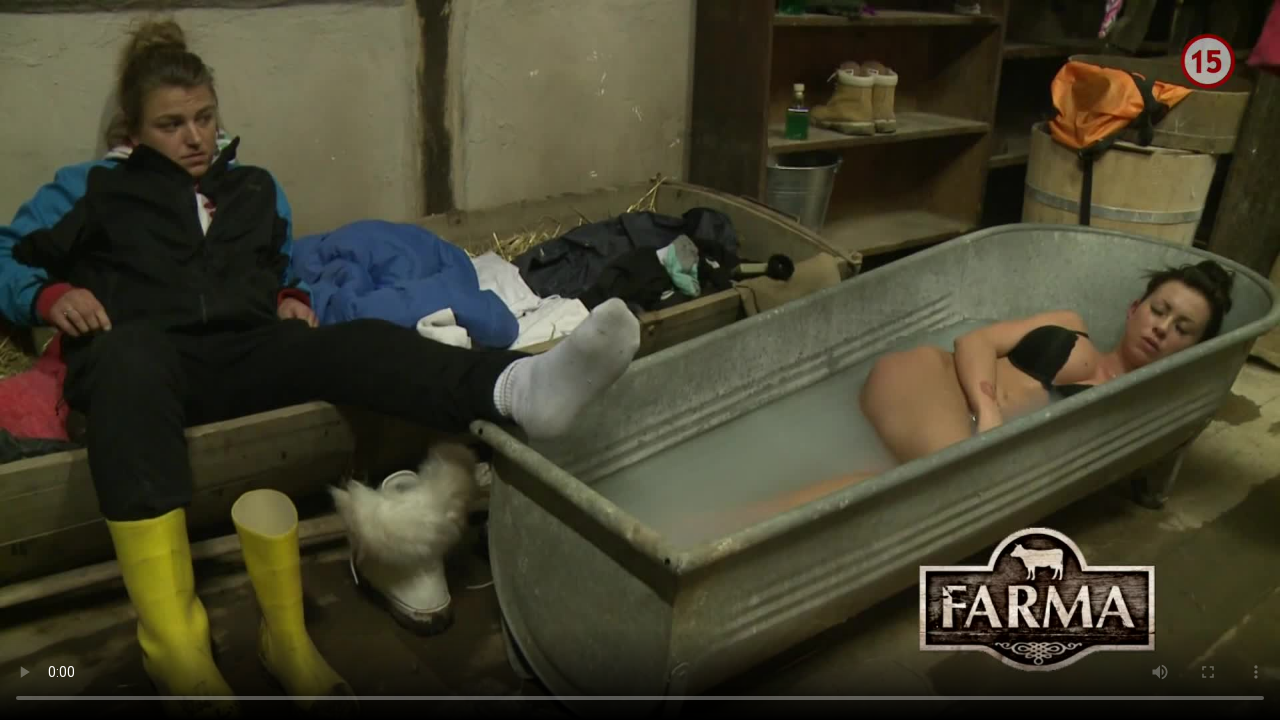

--- FILE ---
content_type: text/html; charset=utf-8
request_url: https://media.cms.markiza.sk/embed/GxrKzHOb05l
body_size: 5957
content:
<!DOCTYPE html>
<html>
<head>
    <title>farma_epi4_jana vana_komplet2_markiza_sk_bez_loga</title>
    <meta name="viewport" content="width=device-width, initial-scale=1">
    <meta name="viewport" content="width=device-width, initial-scale=1, maximum-scale=1, user-scalable=no">
    <meta name="robots" content="noindex, nofollow">
    <meta name="googlebot" content="indexifembedded">
    <meta property="og:title" content="farma_epi4_jana vana_komplet2_markiza_sk_bez_loga">
    <meta property="og:type" content="video.other">
    <meta property="og:image" content="https://cmesk-ott-vod.ssl.cdn.cra.cz/0183/8633/cover.jpg">
        <style>
        body {
            margin: 0;
        }
    </style>


</head>
<body>

<script>
  function trackVideoPlayFunction(chartsString) {
    (function(i,s,o,g,r,w,a,m) { i['Stanka']=r;i[r]=i[r]||function() { (i[r].q=i[r].q||[]).push(arguments)},i[w]=i[w] || function() { (i[w].q=i[w].q||[]).push(arguments) },i[r].l=1*new Date();a=s.createElement(o),m=s.getElementsByTagName(o)[0];a.async=1;a.src=g;m.parentNode.insertBefore(a,m) } )(window,document,'script',"https://harvester.cms.markiza.sk/api/v1/harvester.js",'st','wt');
    var chart = "markiza.global.videos,media.account.1,media.account.1.vod";
    if (chartsString) {
       chart = chart + ',' + chartsString;
    }
    st( { chart: chart, resource: 'video.b2fe1225-6730-4042-810e-f4ae313b180b', viewerSetId: "74841dd9-677f-4d80-af4a-ebc72ff3fb32" } );
    wt( { account: "1", resource: 'video.b2fe1225-6730-4042-810e-f4ae313b180b', viewerSetId: "74841dd9-677f-4d80-af4a-ebc72ff3fb32" } );
  }
</script>

    

<link href="https://player-ott.cms.markiza.sk/styles/bundle.css?v=1766065723" rel="stylesheet">
<script src="https://player-ott.cms.markiza.sk/scripts/bundle.js?v=1766065723"></script>
<link rel="stylesheet" href="https://player.ssl.cdn.cra.cz/cra/3.9.2/video-js.min.css">
<link rel="stylesheet" href="https://player.ssl.cdn.cra.cz/cra/3.9.2/ott-player-nova-skin.css">





<div class="b-player">
    <!-- Player element -->
    <div class="video-blocked player-wrap">
        <video id="player-1" class="video-js vjs-ott-skin" controls="" poster="https://cmesk-ott-vod.ssl.cdn.cra.cz/0183/8633/cover.jpg" style="width: 100%; height: 100%;" playsinline crossorigin="anonymous">
            <p class="vjs-no-js">To view this video please enable JavaScript, and consider upgrading to a web browser that <a href="http://videojs.com/html5-video-support/" target="_blank">supports HTML5 video</a></p>
        </video>
        <div class="video-blocked" style="display: none;">
            <img class="poster" src="https://cmesk-ott-vod.ssl.cdn.cra.cz/0183/8633/cover.jpg" alt="farma_epi4_jana vana_komplet2_markiza_sk_bez_loga">
            <p>Povoľte si prosím reklamy na našom webe. Vďaka financiám z reklamy Vám prinášame atraktívny televízny obsah.</p>
        </div>
    </div>
</div>

<script src="https://player.ssl.cdn.cra.cz/cra/3.9.2/ott-player-vjs-pack.js"></script>
<script src="https://player.ssl.cdn.cra.cz/cra/3.9.2/ott-player.min.js"></script>

<script>

    function replacePlaceholders(config) {
        if (typeof config.plugins === 'undefined' || typeof config.plugins.adService === 'undefined' || typeof config.plugins.adService.adTagUrl === 'undefined') {
            return config;
        }
        config.plugins.adService.adTagUrl = config.plugins.adService.adTagUrl.replace(encodeURIComponent('##P_DEVICE_TYPE##'), Player.isMobile() ? 'mobile' : 'desktop');


        return config;
    }

    function processAdTagModifier(config) {
        if (typeof adTagModifier === 'undefined') {
            return replacePlaceholders(config);
        }

        if (typeof config.plugins === 'undefined' || typeof config.plugins.adService === 'undefined' || typeof config.plugins.adService.adTagUrl === 'undefined') {
            return config;
        }

        if (adTagModifier.type === 'ajax_url') {
            $.ajax({
                type: 'get',
                async: false,
                url: adTagModifier.urlToCheck,
                dataType: 'json',
                timeout: 3000,
                xhrFields: {
                    withCredentials: true
                },
                success: function(result) {
                    if (typeof result.allow_ads !== 'undefined' && result.allow_ads) {
                        config.plugins.adService.adTagUrl = adTagModifier.adTagUrl;
                    }
                }
            });
        }
        return replacePlaceholders(config);
    }

    $(function() {
            Player.init('player-1', processAdTagModifier({"tracks":{"HLS":[{"src":"https://cmesk-ott-vod-prep-sec.ssl.cdn.cra.cz/laWdJLmHv0gn6hX6QamI7A==,1769344360/0183/8633/cze-c-sd0-sd1-sd2-sd3-sd4-hd1-hd2-c4J3eP1w.ism/.m3u8","lang":"cze","type":"application/x-mpegURL","profiles":["sd0","sd1","sd2","sd3","sd4","hd1","hd2"]}],"DASH":[{"src":"https://cmesk-ott-vod-prep-sec.ssl.cdn.cra.cz/aMBYfR25zzQNX_fmD1562Q==,1769344360/0183/8633/cze-c-sd1-sd2-sd3-sd4-hd1-hd2-GcPGnzSD.ism/.mpd","lang":"cze","type":"application/dash+xml","profiles":["sd1","sd2","sd3","sd4","hd1","hd2"]}]},"duration":156,"plugins":{"thumbnails":{"url":"https://cmesk-ott-vod.ssl.cdn.cra.cz/0183/8633/thumb.$Num$.jpg"},"measuring":{"streamInfo":{"programID":"b2fe1225-6730-4042-810e-f4ae313b180b","programName":"farma_epi4_jana vana_komplet2_markiza_sk_bez_loga","programType":"Video","videoType":"VOD","playerType":"player","programDuration":156,"videoID":"b2fe1225-6730-4042-810e-f4ae313b180b"},"services":[]},"markers":{"markerTip":{"display":false},"markers":[]},"playedTicks":[],"settings":{"languages":{"HLS":[{"srclang":"cze","label":"cze"}],"DASH":[{"srclang":"cze","label":"cze"}]},"persistSettings":{"id":"b2fe1225-6730-4042-810e-f4ae313b180b","persistSubtitlesLanguage":false},"qualities":[]},"offset":{"end":120},"expandScreen":[],"mobileControls":{"inactivityTimeout":5000}},"autoplay":"any","preferredLang":["sk"],"startTime":60,"language":"sk","muted":true,"controls":false,"hotkeys":{"volumeStep":0.1,"seekStep":5,"enableNumbers":false},"preferredTech":[{"os":"MAC","browser":"Safari","names":["HLS"]},{"os":"Windows","browser":"Edge","names":["DASH"],"ks":["com.widevine.alpha"]}]}), {"video":{"identifier":"b2fe1225-6730-4042-810e-f4ae313b180b","type":"archive","title":"farma_epi4_jana vana_komplet2_markiza_sk_bez_loga","description":null,"duration":156,"custom":{"preview":true},"distributionType":"vod"},"embed":{"short":"GxrKzHOb05l"},"preview":false,"trackingCharts":"","k_events":["ready","init","recurring","ended","timeupdate_25","timeupdate_50","timeupdate_75","vodcontentend"]});

            videojs.addLanguage('sk', {
    'Play': 'Prehrať',
    'Play Video': 'Prehrať video',
    'Pause': 'Pauza',
    'Current Time': 'Aktuálný čas',
    'Duration Time': 'Doba trvania',
    'Remaining Time': 'Zostávajúci čas',
    'Stream Type': 'Typ streamu',
    'LIVE': 'LIVE',
    'Loaded': 'Načítané',
    'Progress': 'Stav',
    'Fullscreen': 'Celá obrazovka',
    'Non-Fullscreen': 'Zmenšená obrazovka',
    'Full width': 'Plná šírka',
    'Default size': 'Predvolená veľkosť',
    'Audio channels 6': 'Zvuk 5.1',
    'Audio channels 8': 'Zvuk 7.1',
    'UHD profile': 'Kvalita UHD',
    'Mute': 'Vypnúť zvuk',
    'Unmute': 'Zapnúť zvuk',
    'Playback Rate': 'Rýchlosť prehrávania',
    'Subtitles': 'Titulky',
    'Subtitles off': 'Vypnuté',
    'Captions': 'Titulky',
    'captions off': 'Titulky vypnuté',
    'Chapters': 'Kapitoly',
    'You aborted the media playback': 'Zrušili ste prehrávanie videa.',
    'A network error caused the media download to fail part-way.': 'Video nemohlo byť načítané, kvôli chybe v sieti. Skúste prosím znovu načítať stránku.',
    'The media could not be loaded, either because the server or network failed or because the format is not supported.': 'Nie je možné načítať video z dôvodu zlyhania siete alebo servera alebo z dôvodu nepodporovaného formátu.',
    'The media playback was aborted due to a corruption problem or because the media used features your browser did not support.': 'Prehrávanie videa bolo prerušené z dôvodu poškodeného súboru alebo nepodporovaného video súboru vašim prehliadačom.',
    'The media playback was aborted because too many consecutive download errors occurred.': 'Prehrávanie videa bolo prerušené, z dôvodu výskytu viacerých chýb pri sťahovaní.',
    'No compatible source was found for this video.': 'Nepodporovaný zdroj videa.',
    'The media is encrypted and we do not have the keys to decrypt it.': 'Nebol nájdený kľúč k dešifrovaniu zabezpečeného obsahu. Skúste prosím znova načítať stránku, prípadne kontaktovať zákaznickú podporu.',
    'Share video': 'Zdieľať video',
    'Next': 'Nasledujúce',
    'Previous': 'Predošlé',
    'Auto': 'Auto',
    'quality level': 'Úroveň kvality',
    'Video quality': 'Kvalita videa',
    'Video language': 'Jazyk videa',
    'Player version': 'Verzia prehrávača',
    'MIN': 'MIN',
    'MAX': 'MAX',
    'Seek hints': 'Nápoveda',
    'Settings': 'Nastavenia',
    'TT OFF': 'OFF',
    'cancel timeshifting': 'zrušiť časový posun',
    'h ago': 'h späť',
    'delay': 'oneskorenie',
    '- 2 .. 48h': '- 2 .. 48h',
    '48h ago': '48h späť',
    'No playable source found. Is your browser up to date?': 'Nebol nájdený žiadny podporovaný zdroj videa. Používate aktuálnu verziu prehliadača?',
    'No source found. Please contact our web support when this error occurs.': 'Zdroj videa sa nenašiel. Prosím kontaktujte našu podporu, ak sa táto chyba vyskytla.',
    'Play next': 'Prehrať ďalšie',
    'Cancel autoplay': 'Zrušiť automatické prehrávanie',
    'To copy to clipboard, click on link.': 'Pre skopírovanie kliknete na odkaz',
    'Link copied successfully.': 'Odkaz úspešne skopírovaný',
    'Advertisement': 'Reklama',
    'Skip ad in': 'Preskočiť reklamu za',
    'Skip ad': 'Preskočiť reklamu',
    'Close Ad': 'Zavrieť reklamu',
    'Ad playing': 'Prehrává sa reklama',
    'Ad playing (skip ad in {countdown}s)': 'Reklama (Preskočiť za {countdown}s)',
    '{curr}/{count} ad playing (skip ad in {countdown}s)': '{curr}. reklama z {count} (Preskočiť za {countdown}s)',
    '{curr}. ad playing': 'Prehráva sa {curr}. reklama',
    'Ad playing {curr}/{count}': 'Prehráva sa reklama {curr}/{count}',
    'Ads will be played': 'O chvíľu sa začnú prehrávať reklamy',
    '{adCount} ad will be played after {time}s': '{adCount} reklama sa začne prehrávať za {time}s',
    '{>1<5adCount} ad will be played after {time}s': '{>1<5adCount} reklamy sa začnú prehrávať o {time}s',
    '{>=5adCount} ad will be played after {time}s': '{>=5adCount} reklám se začne prehrávať o {time}s',
    'Ad will be played after {time}s': 'Reklama sa začne prehrávať o {time}s',
    'Ads will be played after {time}s': 'Reklamy se začnú prehrávať o {time}s',
    'Turn off ads': 'Vypnúť reklamy',
    'Nielsen Measurement': 'Meranie Nielsen',
    'This application includes Nielsen Digital Measurement software. For more information or for deactivation continue to <a target="_blank" href="http://cdn-gl.imrworldwide.com/priv/browser/cz/cs/optout.html">Nielsen Digital Measurement</a>': 'Táto aplikácia obsahuje merací nástroj od spoločnosti Nielsen. Pre viac informácií, alebo pre deaktiváciu pokračujte na <a target="_blank" href="http://cdn-gl.imrworldwide.com/priv/browser/cz/cs/optout.html">Nielsen Digital Measurement</a>',
    'This application includes Nielsen Digital Measurement software, which allows users to contribute to market research.': 'Táto aplikácia obsahuje merací nástroj od spoločnosti Nielesen, ktorý používateľom umožňuje prispievať k prieskumu trhu.',
    'If you want to know more about data which can be Nielsen software gathering and about your possibilities of deactivating the measurement, read please rules of personal information protection from <a target="_blank" href="http://cdn-gl.imrworldwide.com/priv/browser/cz/cs/optout.html">Nielsen Digital Measurement</a>.': 'V prípade, že sa chcete dozvedieť viacej o tom, ktoré údaje môže merací nástroj Nielsen zbierať a o vašej možnosti meranie deaktivovať, prečítajte si zásady ochrany osobných údajov <a target="_blank" href="http://cdn-gl.imrworldwide.com/priv/browser/cz/cs/optout.html">Nielsen Digital Measurement</a>.',
    'Measurement of playback quality': 'Meranie kvality prehrávania',
    'Copied to clipboard': 'Skopírované do schránky',
    'Please reload browser to view your ID': 'Pre zobrazenie Vášho ID obnovte prosím stránku',
    'With the help of targeted quality measurement, we are able to diagnose a possible source of the problem directly on your device in case of problems with video playback.': 'Pomocou cieleného merania kvality sme schopní diagnostikovať možný zdroj problémov v prípade problémov s prehrávaním priamo na Vašom zariadení.',
    'If you enable this option, our technical support staff will be able to assist you more effectively in resolving issues.': 'Pokiaľ aktivujete túto voľbu, budú Vám pracovníci našej technickej podpory schopní efektívnejšie asistovať pri riešení problémov',
    'Send user report': 'Odoslať používateľský záznam chýb',
    'Turn on the sound': 'Zapnúť zvuk',
    'Live restart': 'Reštart živého vysielania',
    'Timeshift is not allowed': 'Časový posun nie je povolený',
    'The provided user cannot use the timeshift feature, the product does not allow the timeshift feature or the timeshift feature cannot be used at the specific moment.': 'Daný používateľ nedokáže použiť funkciu časového posunu a to buď z dôvodu časového posunu, alebo z dôvodu, že produkt túto službu neumožňuje využiť v danom momente.',
    'Key System not supported': 'Systém ochrany obsahu nie je podporovaný, prosím skúste iný prehliadač.',
    'Could not create MediaKeys': 'Nie je možné vytvoriť kľúč k dešifrovaniu obsahu. Prosím, skúste znova načítať stránku.',
    'Could not create key session': 'Nie je možné vytvoriť vytvoriť reálciu kľúčov k dešifrovaniu obsahu. Prosím, skúste znova načítať stránku.',
    'Failed to retrieve the server certificate.': 'Nepodarilo sa načítať certifikát serveru. Prosím, skúste znova načítať stránku.',
    'Decryption key was added to the session.': 'Do relácie bol pridaný dešifrovací kľúč.',
    'A decryption key error was encountered.': 'Došlo k chybe licencie, alebo vypršala. Prosím, skúste znova načítať stránku.',
    'The license request failed.': 'Žiadosť o licenciu sa nepodarila. Prosím, skúste znova načítať stránku.',
    'A video playback error occurred.': 'Došlo k chybe prehrávania videa. Prosím, skúste znova načítať stránku.'
});


        videojs.addLanguage('en', {
            'Key System not supported': 'Content protection system is not supported, please try in another browser.',
            'Could not create MediaKeys': 'Unable to create content decryption key, please try to reload the page.',
            'Could not create key session': 'Unable to create content decryption key session, please try to reload the page.',
            'Failed to retrieve the server certificate.': 'Failed to retrieve the server certificate, please try to reload the page.',
            'Decryption key was added to the session.': 'Decryption key was added to the session.',
            'A decryption key error was encountered.': 'A playback license error was encountered or the license expired, please try to reload the page.',
            'The license request failed.': 'The license request failed, please try to reload the page.',
            'A video playback error occurred.': 'A video playback error occurred, please try to reload the page.',
        });
    });
</script>


    

    <script>
      window.addEventListener('message', (event) => {
        if (event.data.type === 'playerHeight') {
          window.parent.postMessage(event.data, '*');
        }
      });
    </script>
<script defer src="https://static.cloudflareinsights.com/beacon.min.js/vcd15cbe7772f49c399c6a5babf22c1241717689176015" integrity="sha512-ZpsOmlRQV6y907TI0dKBHq9Md29nnaEIPlkf84rnaERnq6zvWvPUqr2ft8M1aS28oN72PdrCzSjY4U6VaAw1EQ==" data-cf-beacon='{"rayId":"9c36efb33ff2c77b","version":"2025.9.1","serverTiming":{"name":{"cfExtPri":true,"cfEdge":true,"cfOrigin":true,"cfL4":true,"cfSpeedBrain":true,"cfCacheStatus":true}},"token":"66fbb35ae6484466bf07dd4d4eb1d403","b":1}' crossorigin="anonymous"></script>
</body>
</html>


--- FILE ---
content_type: application/javascript
request_url: https://player-ott.cms.markiza.sk/scripts/bundle.js?v=1766065723
body_size: 88354
content:
(function(e){var t={};function n(r){if(t[r]){return t[r].exports}var i=t[r]={i:r,l:false,exports:{}};e[r].call(i.exports,i,i.exports,n);i.l=true;return i.exports}n.m=e;n.c=t;n.d=function(e,t,r){if(!n.o(e,t)){Object.defineProperty(e,t,{enumerable:true,get:r})}};n.r=function(e){if(typeof Symbol!=="undefined"&&Symbol.toStringTag){Object.defineProperty(e,Symbol.toStringTag,{value:"Module"})}Object.defineProperty(e,"__esModule",{value:true})};n.t=function(e,t){if(t&1)e=n(e);if(t&8)return e;if(t&4&&typeof e==="object"&&e&&e.__esModule)return e;var r=Object.create(null);n.r(r);Object.defineProperty(r,"default",{enumerable:true,value:e});if(t&2&&typeof e!="string")for(var i in e)n.d(r,i,function(t){return e[t]}.bind(null,i));return r};n.n=function(e){var t=e&&e.__esModule?function t(){return e["default"]}:function t(){return e};n.d(t,"a",t);return t};n.o=function(e,t){return Object.prototype.hasOwnProperty.call(e,t)};n.p="";return n(n.s=2)})([function(e,t,n){var r,i;
/*!
 * jQuery JavaScript Library v3.5.1
 * https://jquery.com/
 *
 * Includes Sizzle.js
 * https://sizzlejs.com/
 *
 * Copyright JS Foundation and other contributors
 * Released under the MIT license
 * https://jquery.org/license
 *
 * Date: 2020-05-04T22:49Z
 */
/*!
 * jQuery JavaScript Library v3.5.1
 * https://jquery.com/
 *
 * Includes Sizzle.js
 * https://sizzlejs.com/
 *
 * Copyright JS Foundation and other contributors
 * Released under the MIT license
 * https://jquery.org/license
 *
 * Date: 2020-05-04T22:49Z
 */
(function(t,n){"use strict";if(true&&typeof e.exports==="object"){e.exports=t.document?n(t,true):function(e){if(!e.document){throw new Error("jQuery requires a window with a document")}return n(e)}}else{n(t)}})(typeof window!=="undefined"?window:this,function(n,a){"use strict";var o=[];var s=Object.getPrototypeOf;var l=o.slice;var u=o.flat?function(e){return o.flat.call(e)}:function(e){return o.concat.apply([],e)};var c=o.push;var f=o.indexOf;var d={};var p=d.toString;var h=d.hasOwnProperty;var m=h.toString;var g=m.call(Object);var y={};var v=function e(t){return typeof t==="function"&&typeof t.nodeType!=="number"};var b=function e(t){return t!=null&&t===t.window};var x=n.document;var w={type:true,src:true,nonce:true,noModule:true};function S(e,t,n){n=n||x;var r,i,a=n.createElement("script");a.text=e;if(t){for(r in w){i=t[r]||t.getAttribute&&t.getAttribute(r);if(i){a.setAttribute(r,i)}}}n.head.appendChild(a).parentNode.removeChild(a)}function k(e){if(e==null){return e+""}return typeof e==="object"||typeof e==="function"?d[p.call(e)]||"object":typeof e}var P="3.5.1",_=function(e,t){return new _.fn.init(e,t)};_.fn=_.prototype={jquery:P,constructor:_,length:0,toArray:function(){return l.call(this)},get:function(e){if(e==null){return l.call(this)}return e<0?this[e+this.length]:this[e]},pushStack:function(e){var t=_.merge(this.constructor(),e);t.prevObject=this;return t},each:function(e){return _.each(this,e)},map:function(e){return this.pushStack(_.map(this,function(t,n){return e.call(t,n,t)}))},slice:function(){return this.pushStack(l.apply(this,arguments))},first:function(){return this.eq(0)},last:function(){return this.eq(-1)},even:function(){return this.pushStack(_.grep(this,function(e,t){return(t+1)%2}))},odd:function(){return this.pushStack(_.grep(this,function(e,t){return t%2}))},eq:function(e){var t=this.length,n=+e+(e<0?t:0);return this.pushStack(n>=0&&n<t?[this[n]]:[])},end:function(){return this.prevObject||this.constructor()},push:c,sort:o.sort,splice:o.splice};_.extend=_.fn.extend=function(){var e,t,n,r,i,a,o=arguments[0]||{},s=1,l=arguments.length,u=false;if(typeof o==="boolean"){u=o;o=arguments[s]||{};s++}if(typeof o!=="object"&&!v(o)){o={}}if(s===l){o=this;s--}for(;s<l;s++){if((e=arguments[s])!=null){for(t in e){r=e[t];if(t==="__proto__"||o===r){continue}if(u&&r&&(_.isPlainObject(r)||(i=Array.isArray(r)))){n=o[t];if(i&&!Array.isArray(n)){a=[]}else if(!i&&!_.isPlainObject(n)){a={}}else{a=n}i=false;o[t]=_.extend(u,a,r)}else if(r!==undefined){o[t]=r}}}}return o};_.extend({expando:"jQuery"+(P+Math.random()).replace(/\D/g,""),isReady:true,error:function(e){throw new Error(e)},noop:function(){},isPlainObject:function(e){var t,n;if(!e||p.call(e)!=="[object Object]"){return false}t=s(e);if(!t){return true}n=h.call(t,"constructor")&&t.constructor;return typeof n==="function"&&m.call(n)===g},isEmptyObject:function(e){var t;for(t in e){return false}return true},globalEval:function(e,t,n){S(e,{nonce:t&&t.nonce},n)},each:function(e,t){var n,r=0;if(C(e)){n=e.length;for(;r<n;r++){if(t.call(e[r],r,e[r])===false){break}}}else{for(r in e){if(t.call(e[r],r,e[r])===false){break}}}return e},makeArray:function(e,t){var n=t||[];if(e!=null){if(C(Object(e))){_.merge(n,typeof e==="string"?[e]:e)}else{c.call(n,e)}}return n},inArray:function(e,t,n){return t==null?-1:f.call(t,e,n)},merge:function(e,t){var n=+t.length,r=0,i=e.length;for(;r<n;r++){e[i++]=t[r]}e.length=i;return e},grep:function(e,t,n){var r,i=[],a=0,o=e.length,s=!n;for(;a<o;a++){r=!t(e[a],a);if(r!==s){i.push(e[a])}}return i},map:function(e,t,n){var r,i,a=0,o=[];if(C(e)){r=e.length;for(;a<r;a++){i=t(e[a],a,n);if(i!=null){o.push(i)}}}else{for(a in e){i=t(e[a],a,n);if(i!=null){o.push(i)}}}return u(o)},guid:1,support:y});if(typeof Symbol==="function"){_.fn[Symbol.iterator]=o[Symbol.iterator]}_.each("Boolean Number String Function Array Date RegExp Object Error Symbol".split(" "),function(e,t){d["[object "+t+"]"]=t.toLowerCase()});function C(e){var t=!!e&&"length"in e&&e.length,n=k(e);if(v(e)||b(e)){return false}return n==="array"||t===0||typeof t==="number"&&t>0&&t-1 in e}var E=
/*!
 * Sizzle CSS Selector Engine v2.3.5
 * https://sizzlejs.com/
 *
 * Copyright JS Foundation and other contributors
 * Released under the MIT license
 * https://js.foundation/
 *
 * Date: 2020-03-14
 */
function(e){var t,n,r,i,a,o,s,l,u,c,f,d,p,h,m,g,y,v,b,x="sizzle"+1*new Date,w=e.document,S=0,k=0,P=le(),_=le(),C=le(),E=le(),I=function(e,t){if(e===t){f=true}return 0},T={}.hasOwnProperty,A=[],D=A.pop,O=A.push,L=A.push,B=A.slice,M=function(e,t){var n=0,r=e.length;for(;n<r;n++){if(e[n]===t){return n}}return-1},N="checked|selected|async|autofocus|autoplay|controls|defer|disabled|hidden|"+"ismap|loop|multiple|open|readonly|required|scoped",j="[\\x20\\t\\r\\n\\f]",H="(?:\\\\[\\da-fA-F]{1,6}"+j+"?|\\\\[^\\r\\n\\f]|[\\w-]|[^\0-\\x7f])+",R="\\["+j+"*("+H+")(?:"+j+"*([*^$|!~]?=)"+j+"*(?:'((?:\\\\.|[^\\\\'])*)'|\"((?:\\\\.|[^\\\\\"])*)\"|("+H+"))|)"+j+"*\\]",q=":("+H+")(?:\\(("+"('((?:\\\\.|[^\\\\'])*)'|\"((?:\\\\.|[^\\\\\"])*)\")|"+"((?:\\\\.|[^\\\\()[\\]]|"+R+")*)|"+".*"+")\\)|)",$=new RegExp(j+"+","g"),F=new RegExp("^"+j+"+|((?:^|[^\\\\])(?:\\\\.)*)"+j+"+$","g"),W=new RegExp("^"+j+"*,"+j+"*"),z=new RegExp("^"+j+"*([>+~]|"+j+")"+j+"*"),U=new RegExp(j+"|>"),V=new RegExp(q),X=new RegExp("^"+H+"$"),Y={ID:new RegExp("^#("+H+")"),CLASS:new RegExp("^\\.("+H+")"),TAG:new RegExp("^("+H+"|[*])"),ATTR:new RegExp("^"+R),PSEUDO:new RegExp("^"+q),CHILD:new RegExp("^:(only|first|last|nth|nth-last)-(child|of-type)(?:\\("+j+"*(even|odd|(([+-]|)(\\d*)n|)"+j+"*(?:([+-]|)"+j+"*(\\d+)|))"+j+"*\\)|)","i"),bool:new RegExp("^(?:"+N+")$","i"),needsContext:new RegExp("^"+j+"*[>+~]|:(even|odd|eq|gt|lt|nth|first|last)(?:\\("+j+"*((?:-\\d)?\\d*)"+j+"*\\)|)(?=[^-]|$)","i")},K=/HTML$/i,J=/^(?:input|select|textarea|button)$/i,G=/^h\d$/i,Q=/^[^{]+\{\s*\[native \w/,Z=/^(?:#([\w-]+)|(\w+)|\.([\w-]+))$/,ee=/[+~]/,te=new RegExp("\\\\[\\da-fA-F]{1,6}"+j+"?|\\\\([^\\r\\n\\f])","g"),ne=function(e,t){var n="0x"+e.slice(1)-65536;return t?t:n<0?String.fromCharCode(n+65536):String.fromCharCode(n>>10|55296,n&1023|56320)},re=/([\0-\x1f\x7f]|^-?\d)|^-$|[^\0-\x1f\x7f-\uFFFF\w-]/g,ie=function(e,t){if(t){if(e==="\0"){return"�"}return e.slice(0,-1)+"\\"+e.charCodeAt(e.length-1).toString(16)+" "}return"\\"+e},ae=function(){d()},oe=xe(function(e){return e.disabled===true&&e.nodeName.toLowerCase()==="fieldset"},{dir:"parentNode",next:"legend"});try{L.apply(A=B.call(w.childNodes),w.childNodes);A[w.childNodes.length].nodeType}catch(e){L={apply:A.length?function(e,t){O.apply(e,B.call(t))}:function(e,t){var n=e.length,r=0;while(e[n++]=t[r++]){}e.length=n-1}}}function se(e,t,r,i){var a,s,u,c,f,h,y,v=t&&t.ownerDocument,w=t?t.nodeType:9;r=r||[];if(typeof e!=="string"||!e||w!==1&&w!==9&&w!==11){return r}if(!i){d(t);t=t||p;if(m){if(w!==11&&(f=Z.exec(e))){if(a=f[1]){if(w===9){if(u=t.getElementById(a)){if(u.id===a){r.push(u);return r}}else{return r}}else{if(v&&(u=v.getElementById(a))&&b(t,u)&&u.id===a){r.push(u);return r}}}else if(f[2]){L.apply(r,t.getElementsByTagName(e));return r}else if((a=f[3])&&n.getElementsByClassName&&t.getElementsByClassName){L.apply(r,t.getElementsByClassName(a));return r}}if(n.qsa&&!E[e+" "]&&(!g||!g.test(e))&&(w!==1||t.nodeName.toLowerCase()!=="object")){y=e;v=t;if(w===1&&(U.test(e)||z.test(e))){v=ee.test(e)&&ye(t.parentNode)||t;if(v!==t||!n.scope){if(c=t.getAttribute("id")){c=c.replace(re,ie)}else{t.setAttribute("id",c=x)}}h=o(e);s=h.length;while(s--){h[s]=(c?"#"+c:":scope")+" "+be(h[s])}y=h.join(",")}try{L.apply(r,v.querySelectorAll(y));return r}catch(t){E(e,true)}finally{if(c===x){t.removeAttribute("id")}}}}}return l(e.replace(F,"$1"),t,r,i)}function le(){var e=[];function t(n,i){if(e.push(n+" ")>r.cacheLength){delete t[e.shift()]}return t[n+" "]=i}return t}function ue(e){e[x]=true;return e}function ce(e){var t=p.createElement("fieldset");try{return!!e(t)}catch(e){return false}finally{if(t.parentNode){t.parentNode.removeChild(t)}t=null}}function fe(e,t){var n=e.split("|"),i=n.length;while(i--){r.attrHandle[n[i]]=t}}function de(e,t){var n=t&&e,r=n&&e.nodeType===1&&t.nodeType===1&&e.sourceIndex-t.sourceIndex;if(r){return r}if(n){while(n=n.nextSibling){if(n===t){return-1}}}return e?1:-1}function pe(e){return function(t){var n=t.nodeName.toLowerCase();return n==="input"&&t.type===e}}function he(e){return function(t){var n=t.nodeName.toLowerCase();return(n==="input"||n==="button")&&t.type===e}}function me(e){return function(t){if("form"in t){if(t.parentNode&&t.disabled===false){if("label"in t){if("label"in t.parentNode){return t.parentNode.disabled===e}else{return t.disabled===e}}return t.isDisabled===e||t.isDisabled!==!e&&oe(t)===e}return t.disabled===e}else if("label"in t){return t.disabled===e}return false}}function ge(e){return ue(function(t){t=+t;return ue(function(n,r){var i,a=e([],n.length,t),o=a.length;while(o--){if(n[i=a[o]]){n[i]=!(r[i]=n[i])}}})})}function ye(e){return e&&typeof e.getElementsByTagName!=="undefined"&&e}n=se.support={};a=se.isXML=function(e){var t=e.namespaceURI,n=(e.ownerDocument||e).documentElement;return!K.test(t||n&&n.nodeName||"HTML")};d=se.setDocument=function(e){var t,i,o=e?e.ownerDocument||e:w;if(o==p||o.nodeType!==9||!o.documentElement){return p}p=o;h=p.documentElement;m=!a(p);if(w!=p&&(i=p.defaultView)&&i.top!==i){if(i.addEventListener){i.addEventListener("unload",ae,false)}else if(i.attachEvent){i.attachEvent("onunload",ae)}}n.scope=ce(function(e){h.appendChild(e).appendChild(p.createElement("div"));return typeof e.querySelectorAll!=="undefined"&&!e.querySelectorAll(":scope fieldset div").length});n.attributes=ce(function(e){e.className="i";return!e.getAttribute("className")});n.getElementsByTagName=ce(function(e){e.appendChild(p.createComment(""));return!e.getElementsByTagName("*").length});n.getElementsByClassName=Q.test(p.getElementsByClassName);n.getById=ce(function(e){h.appendChild(e).id=x;return!p.getElementsByName||!p.getElementsByName(x).length});if(n.getById){r.filter["ID"]=function(e){var t=e.replace(te,ne);return function(e){return e.getAttribute("id")===t}};r.find["ID"]=function(e,t){if(typeof t.getElementById!=="undefined"&&m){var n=t.getElementById(e);return n?[n]:[]}}}else{r.filter["ID"]=function(e){var t=e.replace(te,ne);return function(e){var n=typeof e.getAttributeNode!=="undefined"&&e.getAttributeNode("id");return n&&n.value===t}};r.find["ID"]=function(e,t){if(typeof t.getElementById!=="undefined"&&m){var n,r,i,a=t.getElementById(e);if(a){n=a.getAttributeNode("id");if(n&&n.value===e){return[a]}i=t.getElementsByName(e);r=0;while(a=i[r++]){n=a.getAttributeNode("id");if(n&&n.value===e){return[a]}}}return[]}}}r.find["TAG"]=n.getElementsByTagName?function(e,t){if(typeof t.getElementsByTagName!=="undefined"){return t.getElementsByTagName(e)}else if(n.qsa){return t.querySelectorAll(e)}}:function(e,t){var n,r=[],i=0,a=t.getElementsByTagName(e);if(e==="*"){while(n=a[i++]){if(n.nodeType===1){r.push(n)}}return r}return a};r.find["CLASS"]=n.getElementsByClassName&&function(e,t){if(typeof t.getElementsByClassName!=="undefined"&&m){return t.getElementsByClassName(e)}};y=[];g=[];if(n.qsa=Q.test(p.querySelectorAll)){ce(function(e){var t;h.appendChild(e).innerHTML="<a id='"+x+"'></a>"+"<select id='"+x+"-\r\\' msallowcapture=''>"+"<option selected=''></option></select>";if(e.querySelectorAll("[msallowcapture^='']").length){g.push("[*^$]="+j+"*(?:''|\"\")")}if(!e.querySelectorAll("[selected]").length){g.push("\\["+j+"*(?:value|"+N+")")}if(!e.querySelectorAll("[id~="+x+"-]").length){g.push("~=")}t=p.createElement("input");t.setAttribute("name","");e.appendChild(t);if(!e.querySelectorAll("[name='']").length){g.push("\\["+j+"*name"+j+"*="+j+"*(?:''|\"\")")}if(!e.querySelectorAll(":checked").length){g.push(":checked")}if(!e.querySelectorAll("a#"+x+"+*").length){g.push(".#.+[+~]")}e.querySelectorAll("\\\f");g.push("[\\r\\n\\f]")});ce(function(e){e.innerHTML="<a href='' disabled='disabled'></a>"+"<select disabled='disabled'><option/></select>";var t=p.createElement("input");t.setAttribute("type","hidden");e.appendChild(t).setAttribute("name","D");if(e.querySelectorAll("[name=d]").length){g.push("name"+j+"*[*^$|!~]?=")}if(e.querySelectorAll(":enabled").length!==2){g.push(":enabled",":disabled")}h.appendChild(e).disabled=true;if(e.querySelectorAll(":disabled").length!==2){g.push(":enabled",":disabled")}e.querySelectorAll("*,:x");g.push(",.*:")})}if(n.matchesSelector=Q.test(v=h.matches||h.webkitMatchesSelector||h.mozMatchesSelector||h.oMatchesSelector||h.msMatchesSelector)){ce(function(e){n.disconnectedMatch=v.call(e,"*");v.call(e,"[s!='']:x");y.push("!=",q)})}g=g.length&&new RegExp(g.join("|"));y=y.length&&new RegExp(y.join("|"));t=Q.test(h.compareDocumentPosition);b=t||Q.test(h.contains)?function(e,t){var n=e.nodeType===9?e.documentElement:e,r=t&&t.parentNode;return e===r||!!(r&&r.nodeType===1&&(n.contains?n.contains(r):e.compareDocumentPosition&&e.compareDocumentPosition(r)&16))}:function(e,t){if(t){while(t=t.parentNode){if(t===e){return true}}}return false};I=t?function(e,t){if(e===t){f=true;return 0}var r=!e.compareDocumentPosition-!t.compareDocumentPosition;if(r){return r}r=(e.ownerDocument||e)==(t.ownerDocument||t)?e.compareDocumentPosition(t):1;if(r&1||!n.sortDetached&&t.compareDocumentPosition(e)===r){if(e==p||e.ownerDocument==w&&b(w,e)){return-1}if(t==p||t.ownerDocument==w&&b(w,t)){return 1}return c?M(c,e)-M(c,t):0}return r&4?-1:1}:function(e,t){if(e===t){f=true;return 0}var n,r=0,i=e.parentNode,a=t.parentNode,o=[e],s=[t];if(!i||!a){return e==p?-1:t==p?1:i?-1:a?1:c?M(c,e)-M(c,t):0}else if(i===a){return de(e,t)}n=e;while(n=n.parentNode){o.unshift(n)}n=t;while(n=n.parentNode){s.unshift(n)}while(o[r]===s[r]){r++}return r?de(o[r],s[r]):o[r]==w?-1:s[r]==w?1:0};return p};se.matches=function(e,t){return se(e,null,null,t)};se.matchesSelector=function(e,t){d(e);if(n.matchesSelector&&m&&!E[t+" "]&&(!y||!y.test(t))&&(!g||!g.test(t))){try{var r=v.call(e,t);if(r||n.disconnectedMatch||e.document&&e.document.nodeType!==11){return r}}catch(e){E(t,true)}}return se(t,p,null,[e]).length>0};se.contains=function(e,t){if((e.ownerDocument||e)!=p){d(e)}return b(e,t)};se.attr=function(e,t){if((e.ownerDocument||e)!=p){d(e)}var i=r.attrHandle[t.toLowerCase()],a=i&&T.call(r.attrHandle,t.toLowerCase())?i(e,t,!m):undefined;return a!==undefined?a:n.attributes||!m?e.getAttribute(t):(a=e.getAttributeNode(t))&&a.specified?a.value:null};se.escape=function(e){return(e+"").replace(re,ie)};se.error=function(e){throw new Error("Syntax error, unrecognized expression: "+e)};se.uniqueSort=function(e){var t,r=[],i=0,a=0;f=!n.detectDuplicates;c=!n.sortStable&&e.slice(0);e.sort(I);if(f){while(t=e[a++]){if(t===e[a]){i=r.push(a)}}while(i--){e.splice(r[i],1)}}c=null;return e};i=se.getText=function(e){var t,n="",r=0,a=e.nodeType;if(!a){while(t=e[r++]){n+=i(t)}}else if(a===1||a===9||a===11){if(typeof e.textContent==="string"){return e.textContent}else{for(e=e.firstChild;e;e=e.nextSibling){n+=i(e)}}}else if(a===3||a===4){return e.nodeValue}return n};r=se.selectors={cacheLength:50,createPseudo:ue,match:Y,attrHandle:{},find:{},relative:{">":{dir:"parentNode",first:true}," ":{dir:"parentNode"},"+":{dir:"previousSibling",first:true},"~":{dir:"previousSibling"}},preFilter:{ATTR:function(e){e[1]=e[1].replace(te,ne);e[3]=(e[3]||e[4]||e[5]||"").replace(te,ne);if(e[2]==="~="){e[3]=" "+e[3]+" "}return e.slice(0,4)},CHILD:function(e){e[1]=e[1].toLowerCase();if(e[1].slice(0,3)==="nth"){if(!e[3]){se.error(e[0])}e[4]=+(e[4]?e[5]+(e[6]||1):2*(e[3]==="even"||e[3]==="odd"));e[5]=+(e[7]+e[8]||e[3]==="odd")}else if(e[3]){se.error(e[0])}return e},PSEUDO:function(e){var t,n=!e[6]&&e[2];if(Y["CHILD"].test(e[0])){return null}if(e[3]){e[2]=e[4]||e[5]||""}else if(n&&V.test(n)&&(t=o(n,true))&&(t=n.indexOf(")",n.length-t)-n.length)){e[0]=e[0].slice(0,t);e[2]=n.slice(0,t)}return e.slice(0,3)}},filter:{TAG:function(e){var t=e.replace(te,ne).toLowerCase();return e==="*"?function(){return true}:function(e){return e.nodeName&&e.nodeName.toLowerCase()===t}},CLASS:function(e){var t=P[e+" "];return t||(t=new RegExp("(^|"+j+")"+e+"("+j+"|$)"))&&P(e,function(e){return t.test(typeof e.className==="string"&&e.className||typeof e.getAttribute!=="undefined"&&e.getAttribute("class")||"")})},ATTR:function(e,t,n){return function(r){var i=se.attr(r,e);if(i==null){return t==="!="}if(!t){return true}i+="";return t==="="?i===n:t==="!="?i!==n:t==="^="?n&&i.indexOf(n)===0:t==="*="?n&&i.indexOf(n)>-1:t==="$="?n&&i.slice(-n.length)===n:t==="~="?(" "+i.replace($," ")+" ").indexOf(n)>-1:t==="|="?i===n||i.slice(0,n.length+1)===n+"-":false}},CHILD:function(e,t,n,r,i){var a=e.slice(0,3)!=="nth",o=e.slice(-4)!=="last",s=t==="of-type";return r===1&&i===0?function(e){return!!e.parentNode}:function(t,n,l){var u,c,f,d,p,h,m=a!==o?"nextSibling":"previousSibling",g=t.parentNode,y=s&&t.nodeName.toLowerCase(),v=!l&&!s,b=false;if(g){if(a){while(m){d=t;while(d=d[m]){if(s?d.nodeName.toLowerCase()===y:d.nodeType===1){return false}}h=m=e==="only"&&!h&&"nextSibling"}return true}h=[o?g.firstChild:g.lastChild];if(o&&v){d=g;f=d[x]||(d[x]={});c=f[d.uniqueID]||(f[d.uniqueID]={});u=c[e]||[];p=u[0]===S&&u[1];b=p&&u[2];d=p&&g.childNodes[p];while(d=++p&&d&&d[m]||(b=p=0)||h.pop()){if(d.nodeType===1&&++b&&d===t){c[e]=[S,p,b];break}}}else{if(v){d=t;f=d[x]||(d[x]={});c=f[d.uniqueID]||(f[d.uniqueID]={});u=c[e]||[];p=u[0]===S&&u[1];b=p}if(b===false){while(d=++p&&d&&d[m]||(b=p=0)||h.pop()){if((s?d.nodeName.toLowerCase()===y:d.nodeType===1)&&++b){if(v){f=d[x]||(d[x]={});c=f[d.uniqueID]||(f[d.uniqueID]={});c[e]=[S,b]}if(d===t){break}}}}}b-=i;return b===r||b%r===0&&b/r>=0}}},PSEUDO:function(e,t){var n,i=r.pseudos[e]||r.setFilters[e.toLowerCase()]||se.error("unsupported pseudo: "+e);if(i[x]){return i(t)}if(i.length>1){n=[e,e,"",t];return r.setFilters.hasOwnProperty(e.toLowerCase())?ue(function(e,n){var r,a=i(e,t),o=a.length;while(o--){r=M(e,a[o]);e[r]=!(n[r]=a[o])}}):function(e){return i(e,0,n)}}return i}},pseudos:{not:ue(function(e){var t=[],n=[],r=s(e.replace(F,"$1"));return r[x]?ue(function(e,t,n,i){var a,o=r(e,null,i,[]),s=e.length;while(s--){if(a=o[s]){e[s]=!(t[s]=a)}}}):function(e,i,a){t[0]=e;r(t,null,a,n);t[0]=null;return!n.pop()}}),has:ue(function(e){return function(t){return se(e,t).length>0}}),contains:ue(function(e){e=e.replace(te,ne);return function(t){return(t.textContent||i(t)).indexOf(e)>-1}}),lang:ue(function(e){if(!X.test(e||"")){se.error("unsupported lang: "+e)}e=e.replace(te,ne).toLowerCase();return function(t){var n;do{if(n=m?t.lang:t.getAttribute("xml:lang")||t.getAttribute("lang")){n=n.toLowerCase();return n===e||n.indexOf(e+"-")===0}}while((t=t.parentNode)&&t.nodeType===1);return false}}),target:function(t){var n=e.location&&e.location.hash;return n&&n.slice(1)===t.id},root:function(e){return e===h},focus:function(e){return e===p.activeElement&&(!p.hasFocus||p.hasFocus())&&!!(e.type||e.href||~e.tabIndex)},enabled:me(false),disabled:me(true),checked:function(e){var t=e.nodeName.toLowerCase();return t==="input"&&!!e.checked||t==="option"&&!!e.selected},selected:function(e){if(e.parentNode){e.parentNode.selectedIndex}return e.selected===true},empty:function(e){for(e=e.firstChild;e;e=e.nextSibling){if(e.nodeType<6){return false}}return true},parent:function(e){return!r.pseudos["empty"](e)},header:function(e){return G.test(e.nodeName)},input:function(e){return J.test(e.nodeName)},button:function(e){var t=e.nodeName.toLowerCase();return t==="input"&&e.type==="button"||t==="button"},text:function(e){var t;return e.nodeName.toLowerCase()==="input"&&e.type==="text"&&((t=e.getAttribute("type"))==null||t.toLowerCase()==="text")},first:ge(function(){return[0]}),last:ge(function(e,t){return[t-1]}),eq:ge(function(e,t,n){return[n<0?n+t:n]}),even:ge(function(e,t){var n=0;for(;n<t;n+=2){e.push(n)}return e}),odd:ge(function(e,t){var n=1;for(;n<t;n+=2){e.push(n)}return e}),lt:ge(function(e,t,n){var r=n<0?n+t:n>t?t:n;for(;--r>=0;){e.push(r)}return e}),gt:ge(function(e,t,n){var r=n<0?n+t:n;for(;++r<t;){e.push(r)}return e})}};r.pseudos["nth"]=r.pseudos["eq"];for(t in{radio:true,checkbox:true,file:true,password:true,image:true}){r.pseudos[t]=pe(t)}for(t in{submit:true,reset:true}){r.pseudos[t]=he(t)}function ve(){}ve.prototype=r.filters=r.pseudos;r.setFilters=new ve;o=se.tokenize=function(e,t){var n,i,a,o,s,l,u,c=_[e+" "];if(c){return t?0:c.slice(0)}s=e;l=[];u=r.preFilter;while(s){if(!n||(i=W.exec(s))){if(i){s=s.slice(i[0].length)||s}l.push(a=[])}n=false;if(i=z.exec(s)){n=i.shift();a.push({value:n,type:i[0].replace(F," ")});s=s.slice(n.length)}for(o in r.filter){if((i=Y[o].exec(s))&&(!u[o]||(i=u[o](i)))){n=i.shift();a.push({value:n,type:o,matches:i});s=s.slice(n.length)}}if(!n){break}}return t?s.length:s?se.error(e):_(e,l).slice(0)};function be(e){var t=0,n=e.length,r="";for(;t<n;t++){r+=e[t].value}return r}function xe(e,t,n){var r=t.dir,i=t.next,a=i||r,o=n&&a==="parentNode",s=k++;return t.first?function(t,n,i){while(t=t[r]){if(t.nodeType===1||o){return e(t,n,i)}}return false}:function(t,n,l){var u,c,f,d=[S,s];if(l){while(t=t[r]){if(t.nodeType===1||o){if(e(t,n,l)){return true}}}}else{while(t=t[r]){if(t.nodeType===1||o){f=t[x]||(t[x]={});c=f[t.uniqueID]||(f[t.uniqueID]={});if(i&&i===t.nodeName.toLowerCase()){t=t[r]||t}else if((u=c[a])&&u[0]===S&&u[1]===s){return d[2]=u[2]}else{c[a]=d;if(d[2]=e(t,n,l)){return true}}}}}return false}}function we(e){return e.length>1?function(t,n,r){var i=e.length;while(i--){if(!e[i](t,n,r)){return false}}return true}:e[0]}function Se(e,t,n){var r=0,i=t.length;for(;r<i;r++){se(e,t[r],n)}return n}function ke(e,t,n,r,i){var a,o=[],s=0,l=e.length,u=t!=null;for(;s<l;s++){if(a=e[s]){if(!n||n(a,r,i)){o.push(a);if(u){t.push(s)}}}}return o}function Pe(e,t,n,r,i,a){if(r&&!r[x]){r=Pe(r)}if(i&&!i[x]){i=Pe(i,a)}return ue(function(a,o,s,l){var u,c,f,d=[],p=[],h=o.length,m=a||Se(t||"*",s.nodeType?[s]:s,[]),g=e&&(a||!t)?ke(m,d,e,s,l):m,y=n?i||(a?e:h||r)?[]:o:g;if(n){n(g,y,s,l)}if(r){u=ke(y,p);r(u,[],s,l);c=u.length;while(c--){if(f=u[c]){y[p[c]]=!(g[p[c]]=f)}}}if(a){if(i||e){if(i){u=[];c=y.length;while(c--){if(f=y[c]){u.push(g[c]=f)}}i(null,y=[],u,l)}c=y.length;while(c--){if((f=y[c])&&(u=i?M(a,f):d[c])>-1){a[u]=!(o[u]=f)}}}}else{y=ke(y===o?y.splice(h,y.length):y);if(i){i(null,o,y,l)}else{L.apply(o,y)}}})}function _e(e){var t,n,i,a=e.length,o=r.relative[e[0].type],s=o||r.relative[" "],l=o?1:0,c=xe(function(e){return e===t},s,true),f=xe(function(e){return M(t,e)>-1},s,true),d=[function(e,n,r){var i=!o&&(r||n!==u)||((t=n).nodeType?c(e,n,r):f(e,n,r));t=null;return i}];for(;l<a;l++){if(n=r.relative[e[l].type]){d=[xe(we(d),n)]}else{n=r.filter[e[l].type].apply(null,e[l].matches);if(n[x]){i=++l;for(;i<a;i++){if(r.relative[e[i].type]){break}}return Pe(l>1&&we(d),l>1&&be(e.slice(0,l-1).concat({value:e[l-2].type===" "?"*":""})).replace(F,"$1"),n,l<i&&_e(e.slice(l,i)),i<a&&_e(e=e.slice(i)),i<a&&be(e))}d.push(n)}}return we(d)}function Ce(e,t){var n=t.length>0,i=e.length>0,a=function(a,o,s,l,c){var f,h,g,y=0,v="0",b=a&&[],x=[],w=u,k=a||i&&r.find["TAG"]("*",c),P=S+=w==null?1:Math.random()||.1,_=k.length;if(c){u=o==p||o||c}for(;v!==_&&(f=k[v])!=null;v++){if(i&&f){h=0;if(!o&&f.ownerDocument!=p){d(f);s=!m}while(g=e[h++]){if(g(f,o||p,s)){l.push(f);break}}if(c){S=P}}if(n){if(f=!g&&f){y--}if(a){b.push(f)}}}y+=v;if(n&&v!==y){h=0;while(g=t[h++]){g(b,x,o,s)}if(a){if(y>0){while(v--){if(!(b[v]||x[v])){x[v]=D.call(l)}}}x=ke(x)}L.apply(l,x);if(c&&!a&&x.length>0&&y+t.length>1){se.uniqueSort(l)}}if(c){S=P;u=w}return b};return n?ue(a):a}s=se.compile=function(e,t){var n,r=[],i=[],a=C[e+" "];if(!a){if(!t){t=o(e)}n=t.length;while(n--){a=_e(t[n]);if(a[x]){r.push(a)}else{i.push(a)}}a=C(e,Ce(i,r));a.selector=e}return a};l=se.select=function(e,t,n,i){var a,l,u,c,f,d=typeof e==="function"&&e,p=!i&&o(e=d.selector||e);n=n||[];if(p.length===1){l=p[0]=p[0].slice(0);if(l.length>2&&(u=l[0]).type==="ID"&&t.nodeType===9&&m&&r.relative[l[1].type]){t=(r.find["ID"](u.matches[0].replace(te,ne),t)||[])[0];if(!t){return n}else if(d){t=t.parentNode}e=e.slice(l.shift().value.length)}a=Y["needsContext"].test(e)?0:l.length;while(a--){u=l[a];if(r.relative[c=u.type]){break}if(f=r.find[c]){if(i=f(u.matches[0].replace(te,ne),ee.test(l[0].type)&&ye(t.parentNode)||t)){l.splice(a,1);e=i.length&&be(l);if(!e){L.apply(n,i);return n}break}}}}(d||s(e,p))(i,t,!m,n,!t||ee.test(e)&&ye(t.parentNode)||t);return n};n.sortStable=x.split("").sort(I).join("")===x;n.detectDuplicates=!!f;d();n.sortDetached=ce(function(e){return e.compareDocumentPosition(p.createElement("fieldset"))&1});if(!ce(function(e){e.innerHTML="<a href='#'></a>";return e.firstChild.getAttribute("href")==="#"})){fe("type|href|height|width",function(e,t,n){if(!n){return e.getAttribute(t,t.toLowerCase()==="type"?1:2)}})}if(!n.attributes||!ce(function(e){e.innerHTML="<input/>";e.firstChild.setAttribute("value","");return e.firstChild.getAttribute("value")===""})){fe("value",function(e,t,n){if(!n&&e.nodeName.toLowerCase()==="input"){return e.defaultValue}})}if(!ce(function(e){return e.getAttribute("disabled")==null})){fe(N,function(e,t,n){var r;if(!n){return e[t]===true?t.toLowerCase():(r=e.getAttributeNode(t))&&r.specified?r.value:null}})}return se}(n);_.find=E;_.expr=E.selectors;_.expr[":"]=_.expr.pseudos;_.uniqueSort=_.unique=E.uniqueSort;_.text=E.getText;_.isXMLDoc=E.isXML;_.contains=E.contains;_.escapeSelector=E.escape;var I=function(e,t,n){var r=[],i=n!==undefined;while((e=e[t])&&e.nodeType!==9){if(e.nodeType===1){if(i&&_(e).is(n)){break}r.push(e)}}return r};var T=function(e,t){var n=[];for(;e;e=e.nextSibling){if(e.nodeType===1&&e!==t){n.push(e)}}return n};var A=_.expr.match.needsContext;function D(e,t){return e.nodeName&&e.nodeName.toLowerCase()===t.toLowerCase()}var O=/^<([a-z][^\/\0>:\x20\t\r\n\f]*)[\x20\t\r\n\f]*\/?>(?:<\/\1>|)$/i;function L(e,t,n){if(v(t)){return _.grep(e,function(e,r){return!!t.call(e,r,e)!==n})}if(t.nodeType){return _.grep(e,function(e){return e===t!==n})}if(typeof t!=="string"){return _.grep(e,function(e){return f.call(t,e)>-1!==n})}return _.filter(t,e,n)}_.filter=function(e,t,n){var r=t[0];if(n){e=":not("+e+")"}if(t.length===1&&r.nodeType===1){return _.find.matchesSelector(r,e)?[r]:[]}return _.find.matches(e,_.grep(t,function(e){return e.nodeType===1}))};_.fn.extend({find:function(e){var t,n,r=this.length,i=this;if(typeof e!=="string"){return this.pushStack(_(e).filter(function(){for(t=0;t<r;t++){if(_.contains(i[t],this)){return true}}}))}n=this.pushStack([]);for(t=0;t<r;t++){_.find(e,i[t],n)}return r>1?_.uniqueSort(n):n},filter:function(e){return this.pushStack(L(this,e||[],false))},not:function(e){return this.pushStack(L(this,e||[],true))},is:function(e){return!!L(this,typeof e==="string"&&A.test(e)?_(e):e||[],false).length}});var B,M=/^(?:\s*(<[\w\W]+>)[^>]*|#([\w-]+))$/,N=_.fn.init=function(e,t,n){var r,i;if(!e){return this}n=n||B;if(typeof e==="string"){if(e[0]==="<"&&e[e.length-1]===">"&&e.length>=3){r=[null,e,null]}else{r=M.exec(e)}if(r&&(r[1]||!t)){if(r[1]){t=t instanceof _?t[0]:t;_.merge(this,_.parseHTML(r[1],t&&t.nodeType?t.ownerDocument||t:x,true));if(O.test(r[1])&&_.isPlainObject(t)){for(r in t){if(v(this[r])){this[r](t[r])}else{this.attr(r,t[r])}}}return this}else{i=x.getElementById(r[2]);if(i){this[0]=i;this.length=1}return this}}else if(!t||t.jquery){return(t||n).find(e)}else{return this.constructor(t).find(e)}}else if(e.nodeType){this[0]=e;this.length=1;return this}else if(v(e)){return n.ready!==undefined?n.ready(e):e(_)}return _.makeArray(e,this)};N.prototype=_.fn;B=_(x);var j=/^(?:parents|prev(?:Until|All))/,H={children:true,contents:true,next:true,prev:true};_.fn.extend({has:function(e){var t=_(e,this),n=t.length;return this.filter(function(){var e=0;for(;e<n;e++){if(_.contains(this,t[e])){return true}}})},closest:function(e,t){var n,r=0,i=this.length,a=[],o=typeof e!=="string"&&_(e);if(!A.test(e)){for(;r<i;r++){for(n=this[r];n&&n!==t;n=n.parentNode){if(n.nodeType<11&&(o?o.index(n)>-1:n.nodeType===1&&_.find.matchesSelector(n,e))){a.push(n);break}}}}return this.pushStack(a.length>1?_.uniqueSort(a):a)},index:function(e){if(!e){return this[0]&&this[0].parentNode?this.first().prevAll().length:-1}if(typeof e==="string"){return f.call(_(e),this[0])}return f.call(this,e.jquery?e[0]:e)},add:function(e,t){return this.pushStack(_.uniqueSort(_.merge(this.get(),_(e,t))))},addBack:function(e){return this.add(e==null?this.prevObject:this.prevObject.filter(e))}});function R(e,t){while((e=e[t])&&e.nodeType!==1){}return e}_.each({parent:function(e){var t=e.parentNode;return t&&t.nodeType!==11?t:null},parents:function(e){return I(e,"parentNode")},parentsUntil:function(e,t,n){return I(e,"parentNode",n)},next:function(e){return R(e,"nextSibling")},prev:function(e){return R(e,"previousSibling")},nextAll:function(e){return I(e,"nextSibling")},prevAll:function(e){return I(e,"previousSibling")},nextUntil:function(e,t,n){return I(e,"nextSibling",n)},prevUntil:function(e,t,n){return I(e,"previousSibling",n)},siblings:function(e){return T((e.parentNode||{}).firstChild,e)},children:function(e){return T(e.firstChild)},contents:function(e){if(e.contentDocument!=null&&s(e.contentDocument)){return e.contentDocument}if(D(e,"template")){e=e.content||e}return _.merge([],e.childNodes)}},function(e,t){_.fn[e]=function(n,r){var i=_.map(this,t,n);if(e.slice(-5)!=="Until"){r=n}if(r&&typeof r==="string"){i=_.filter(r,i)}if(this.length>1){if(!H[e]){_.uniqueSort(i)}if(j.test(e)){i.reverse()}}return this.pushStack(i)}});var q=/[^\x20\t\r\n\f]+/g;function $(e){var t={};_.each(e.match(q)||[],function(e,n){t[n]=true});return t}_.Callbacks=function(e){e=typeof e==="string"?$(e):_.extend({},e);var t,n,r,i,a=[],o=[],s=-1,l=function(){i=i||e.once;r=t=true;for(;o.length;s=-1){n=o.shift();while(++s<a.length){if(a[s].apply(n[0],n[1])===false&&e.stopOnFalse){s=a.length;n=false}}}if(!e.memory){n=false}t=false;if(i){if(n){a=[]}else{a=""}}},u={add:function(){if(a){if(n&&!t){s=a.length-1;o.push(n)}(function t(n){_.each(n,function(n,r){if(v(r)){if(!e.unique||!u.has(r)){a.push(r)}}else if(r&&r.length&&k(r)!=="string"){t(r)}})})(arguments);if(n&&!t){l()}}return this},remove:function(){_.each(arguments,function(e,t){var n;while((n=_.inArray(t,a,n))>-1){a.splice(n,1);if(n<=s){s--}}});return this},has:function(e){return e?_.inArray(e,a)>-1:a.length>0},empty:function(){if(a){a=[]}return this},disable:function(){i=o=[];a=n="";return this},disabled:function(){return!a},lock:function(){i=o=[];if(!n&&!t){a=n=""}return this},locked:function(){return!!i},fireWith:function(e,n){if(!i){n=n||[];n=[e,n.slice?n.slice():n];o.push(n);if(!t){l()}}return this},fire:function(){u.fireWith(this,arguments);return this},fired:function(){return!!r}};return u};function F(e){return e}function W(e){throw e}function z(e,t,n,r){var i;try{if(e&&v(i=e.promise)){i.call(e).done(t).fail(n)}else if(e&&v(i=e.then)){i.call(e,t,n)}else{t.apply(undefined,[e].slice(r))}}catch(e){n.apply(undefined,[e])}}_.extend({Deferred:function(e){var t=[["notify","progress",_.Callbacks("memory"),_.Callbacks("memory"),2],["resolve","done",_.Callbacks("once memory"),_.Callbacks("once memory"),0,"resolved"],["reject","fail",_.Callbacks("once memory"),_.Callbacks("once memory"),1,"rejected"]],r="pending",i={state:function(){return r},always:function(){a.done(arguments).fail(arguments);return this},catch:function(e){return i.then(null,e)},pipe:function(){var e=arguments;return _.Deferred(function(n){_.each(t,function(t,r){var i=v(e[r[4]])&&e[r[4]];a[r[1]](function(){var e=i&&i.apply(this,arguments);if(e&&v(e.promise)){e.promise().progress(n.notify).done(n.resolve).fail(n.reject)}else{n[r[0]+"With"](this,i?[e]:arguments)}})});e=null}).promise()},then:function(e,r,i){var a=0;function o(e,t,r,i){return function(){var s=this,l=arguments,u=function(){var n,u;if(e<a){return}n=r.apply(s,l);if(n===t.promise()){throw new TypeError("Thenable self-resolution")}u=n&&(typeof n==="object"||typeof n==="function")&&n.then;if(v(u)){if(i){u.call(n,o(a,t,F,i),o(a,t,W,i))}else{a++;u.call(n,o(a,t,F,i),o(a,t,W,i),o(a,t,F,t.notifyWith))}}else{if(r!==F){s=undefined;l=[n]}(i||t.resolveWith)(s,l)}},c=i?u:function(){try{u()}catch(n){if(_.Deferred.exceptionHook){_.Deferred.exceptionHook(n,c.stackTrace)}if(e+1>=a){if(r!==W){s=undefined;l=[n]}t.rejectWith(s,l)}}};if(e){c()}else{if(_.Deferred.getStackHook){c.stackTrace=_.Deferred.getStackHook()}n.setTimeout(c)}}}return _.Deferred(function(n){t[0][3].add(o(0,n,v(i)?i:F,n.notifyWith));t[1][3].add(o(0,n,v(e)?e:F));t[2][3].add(o(0,n,v(r)?r:W))}).promise()},promise:function(e){return e!=null?_.extend(e,i):i}},a={};_.each(t,function(e,n){var o=n[2],s=n[5];i[n[1]]=o.add;if(s){o.add(function(){r=s},t[3-e][2].disable,t[3-e][3].disable,t[0][2].lock,t[0][3].lock)}o.add(n[3].fire);a[n[0]]=function(){a[n[0]+"With"](this===a?undefined:this,arguments);return this};a[n[0]+"With"]=o.fireWith});i.promise(a);if(e){e.call(a,a)}return a},when:function(e){var t=arguments.length,n=t,r=Array(n),i=l.call(arguments),a=_.Deferred(),o=function(e){return function(n){r[e]=this;i[e]=arguments.length>1?l.call(arguments):n;if(!--t){a.resolveWith(r,i)}}};if(t<=1){z(e,a.done(o(n)).resolve,a.reject,!t);if(a.state()==="pending"||v(i[n]&&i[n].then)){return a.then()}}while(n--){z(i[n],o(n),a.reject)}return a.promise()}});var U=/^(Eval|Internal|Range|Reference|Syntax|Type|URI)Error$/;_.Deferred.exceptionHook=function(e,t){if(n.console&&n.console.warn&&e&&U.test(e.name)){n.console.warn("jQuery.Deferred exception: "+e.message,e.stack,t)}};_.readyException=function(e){n.setTimeout(function(){throw e})};var V=_.Deferred();_.fn.ready=function(e){V.then(e).catch(function(e){_.readyException(e)});return this};_.extend({isReady:false,readyWait:1,ready:function(e){if(e===true?--_.readyWait:_.isReady){return}_.isReady=true;if(e!==true&&--_.readyWait>0){return}V.resolveWith(x,[_])}});_.ready.then=V.then;function X(){x.removeEventListener("DOMContentLoaded",X);n.removeEventListener("load",X);_.ready()}if(x.readyState==="complete"||x.readyState!=="loading"&&!x.documentElement.doScroll){n.setTimeout(_.ready)}else{x.addEventListener("DOMContentLoaded",X);n.addEventListener("load",X)}var Y=function(e,t,n,r,i,a,o){var s=0,l=e.length,u=n==null;if(k(n)==="object"){i=true;for(s in n){Y(e,t,s,n[s],true,a,o)}}else if(r!==undefined){i=true;if(!v(r)){o=true}if(u){if(o){t.call(e,r);t=null}else{u=t;t=function(e,t,n){return u.call(_(e),n)}}}if(t){for(;s<l;s++){t(e[s],n,o?r:r.call(e[s],s,t(e[s],n)))}}}if(i){return e}if(u){return t.call(e)}return l?t(e[0],n):a};var K=/^-ms-/,J=/-([a-z])/g;function G(e,t){return t.toUpperCase()}function Q(e){return e.replace(K,"ms-").replace(J,G)}var Z=function(e){return e.nodeType===1||e.nodeType===9||!+e.nodeType};function ee(){this.expando=_.expando+ee.uid++}ee.uid=1;ee.prototype={cache:function(e){var t=e[this.expando];if(!t){t={};if(Z(e)){if(e.nodeType){e[this.expando]=t}else{Object.defineProperty(e,this.expando,{value:t,configurable:true})}}}return t},set:function(e,t,n){var r,i=this.cache(e);if(typeof t==="string"){i[Q(t)]=n}else{for(r in t){i[Q(r)]=t[r]}}return i},get:function(e,t){return t===undefined?this.cache(e):e[this.expando]&&e[this.expando][Q(t)]},access:function(e,t,n){if(t===undefined||t&&typeof t==="string"&&n===undefined){return this.get(e,t)}this.set(e,t,n);return n!==undefined?n:t},remove:function(e,t){var n,r=e[this.expando];if(r===undefined){return}if(t!==undefined){if(Array.isArray(t)){t=t.map(Q)}else{t=Q(t);t=t in r?[t]:t.match(q)||[]}n=t.length;while(n--){delete r[t[n]]}}if(t===undefined||_.isEmptyObject(r)){if(e.nodeType){e[this.expando]=undefined}else{delete e[this.expando]}}},hasData:function(e){var t=e[this.expando];return t!==undefined&&!_.isEmptyObject(t)}};var te=new ee;var ne=new ee;var re=/^(?:\{[\w\W]*\}|\[[\w\W]*\])$/,ie=/[A-Z]/g;function ae(e){if(e==="true"){return true}if(e==="false"){return false}if(e==="null"){return null}if(e===+e+""){return+e}if(re.test(e)){return JSON.parse(e)}return e}function oe(e,t,n){var r;if(n===undefined&&e.nodeType===1){r="data-"+t.replace(ie,"-$&").toLowerCase();n=e.getAttribute(r);if(typeof n==="string"){try{n=ae(n)}catch(e){}ne.set(e,t,n)}else{n=undefined}}return n}_.extend({hasData:function(e){return ne.hasData(e)||te.hasData(e)},data:function(e,t,n){return ne.access(e,t,n)},removeData:function(e,t){ne.remove(e,t)},_data:function(e,t,n){return te.access(e,t,n)},_removeData:function(e,t){te.remove(e,t)}});_.fn.extend({data:function(e,t){var n,r,i,a=this[0],o=a&&a.attributes;if(e===undefined){if(this.length){i=ne.get(a);if(a.nodeType===1&&!te.get(a,"hasDataAttrs")){n=o.length;while(n--){if(o[n]){r=o[n].name;if(r.indexOf("data-")===0){r=Q(r.slice(5));oe(a,r,i[r])}}}te.set(a,"hasDataAttrs",true)}}return i}if(typeof e==="object"){return this.each(function(){ne.set(this,e)})}return Y(this,function(t){var n;if(a&&t===undefined){n=ne.get(a,e);if(n!==undefined){return n}n=oe(a,e);if(n!==undefined){return n}return}this.each(function(){ne.set(this,e,t)})},null,t,arguments.length>1,null,true)},removeData:function(e){return this.each(function(){ne.remove(this,e)})}});_.extend({queue:function(e,t,n){var r;if(e){t=(t||"fx")+"queue";r=te.get(e,t);if(n){if(!r||Array.isArray(n)){r=te.access(e,t,_.makeArray(n))}else{r.push(n)}}return r||[]}},dequeue:function(e,t){t=t||"fx";var n=_.queue(e,t),r=n.length,i=n.shift(),a=_._queueHooks(e,t),o=function(){_.dequeue(e,t)};if(i==="inprogress"){i=n.shift();r--}if(i){if(t==="fx"){n.unshift("inprogress")}delete a.stop;i.call(e,o,a)}if(!r&&a){a.empty.fire()}},_queueHooks:function(e,t){var n=t+"queueHooks";return te.get(e,n)||te.access(e,n,{empty:_.Callbacks("once memory").add(function(){te.remove(e,[t+"queue",n])})})}});_.fn.extend({queue:function(e,t){var n=2;if(typeof e!=="string"){t=e;e="fx";n--}if(arguments.length<n){return _.queue(this[0],e)}return t===undefined?this:this.each(function(){var n=_.queue(this,e,t);_._queueHooks(this,e);if(e==="fx"&&n[0]!=="inprogress"){_.dequeue(this,e)}})},dequeue:function(e){return this.each(function(){_.dequeue(this,e)})},clearQueue:function(e){return this.queue(e||"fx",[])},promise:function(e,t){var n,r=1,i=_.Deferred(),a=this,o=this.length,s=function(){if(!--r){i.resolveWith(a,[a])}};if(typeof e!=="string"){t=e;e=undefined}e=e||"fx";while(o--){n=te.get(a[o],e+"queueHooks");if(n&&n.empty){r++;n.empty.add(s)}}s();return i.promise(t)}});var se=/[+-]?(?:\d*\.|)\d+(?:[eE][+-]?\d+|)/.source;var le=new RegExp("^(?:([+-])=|)("+se+")([a-z%]*)$","i");var ue=["Top","Right","Bottom","Left"];var ce=x.documentElement;var fe=function(e){return _.contains(e.ownerDocument,e)},de={composed:true};if(ce.getRootNode){fe=function(e){return _.contains(e.ownerDocument,e)||e.getRootNode(de)===e.ownerDocument}}var pe=function(e,t){e=t||e;return e.style.display==="none"||e.style.display===""&&fe(e)&&_.css(e,"display")==="none"};function he(e,t,n,r){var i,a,o=20,s=r?function(){return r.cur()}:function(){return _.css(e,t,"")},l=s(),u=n&&n[3]||(_.cssNumber[t]?"":"px"),c=e.nodeType&&(_.cssNumber[t]||u!=="px"&&+l)&&le.exec(_.css(e,t));if(c&&c[3]!==u){l=l/2;u=u||c[3];c=+l||1;while(o--){_.style(e,t,c+u);if((1-a)*(1-(a=s()/l||.5))<=0){o=0}c=c/a}c=c*2;_.style(e,t,c+u);n=n||[]}if(n){c=+c||+l||0;i=n[1]?c+(n[1]+1)*n[2]:+n[2];if(r){r.unit=u;r.start=c;r.end=i}}return i}var me={};function ge(e){var t,n=e.ownerDocument,r=e.nodeName,i=me[r];if(i){return i}t=n.body.appendChild(n.createElement(r));i=_.css(t,"display");t.parentNode.removeChild(t);if(i==="none"){i="block"}me[r]=i;return i}function ye(e,t){var n,r,i=[],a=0,o=e.length;for(;a<o;a++){r=e[a];if(!r.style){continue}n=r.style.display;if(t){if(n==="none"){i[a]=te.get(r,"display")||null;if(!i[a]){r.style.display=""}}if(r.style.display===""&&pe(r)){i[a]=ge(r)}}else{if(n!=="none"){i[a]="none";te.set(r,"display",n)}}}for(a=0;a<o;a++){if(i[a]!=null){e[a].style.display=i[a]}}return e}_.fn.extend({show:function(){return ye(this,true)},hide:function(){return ye(this)},toggle:function(e){if(typeof e==="boolean"){return e?this.show():this.hide()}return this.each(function(){if(pe(this)){_(this).show()}else{_(this).hide()}})}});var ve=/^(?:checkbox|radio)$/i;var be=/<([a-z][^\/\0>\x20\t\r\n\f]*)/i;var xe=/^$|^module$|\/(?:java|ecma)script/i;(function(){var e=x.createDocumentFragment(),t=e.appendChild(x.createElement("div")),n=x.createElement("input");n.setAttribute("type","radio");n.setAttribute("checked","checked");n.setAttribute("name","t");t.appendChild(n);y.checkClone=t.cloneNode(true).cloneNode(true).lastChild.checked;t.innerHTML="<textarea>x</textarea>";y.noCloneChecked=!!t.cloneNode(true).lastChild.defaultValue;t.innerHTML="<option></option>";y.option=!!t.lastChild})();var we={thead:[1,"<table>","</table>"],col:[2,"<table><colgroup>","</colgroup></table>"],tr:[2,"<table><tbody>","</tbody></table>"],td:[3,"<table><tbody><tr>","</tr></tbody></table>"],_default:[0,"",""]};we.tbody=we.tfoot=we.colgroup=we.caption=we.thead;we.th=we.td;if(!y.option){we.optgroup=we.option=[1,"<select multiple='multiple'>","</select>"]}function Se(e,t){var n;if(typeof e.getElementsByTagName!=="undefined"){n=e.getElementsByTagName(t||"*")}else if(typeof e.querySelectorAll!=="undefined"){n=e.querySelectorAll(t||"*")}else{n=[]}if(t===undefined||t&&D(e,t)){return _.merge([e],n)}return n}function ke(e,t){var n=0,r=e.length;for(;n<r;n++){te.set(e[n],"globalEval",!t||te.get(t[n],"globalEval"))}}var Pe=/<|&#?\w+;/;function _e(e,t,n,r,i){var a,o,s,l,u,c,f=t.createDocumentFragment(),d=[],p=0,h=e.length;for(;p<h;p++){a=e[p];if(a||a===0){if(k(a)==="object"){_.merge(d,a.nodeType?[a]:a)}else if(!Pe.test(a)){d.push(t.createTextNode(a))}else{o=o||f.appendChild(t.createElement("div"));s=(be.exec(a)||["",""])[1].toLowerCase();l=we[s]||we._default;o.innerHTML=l[1]+_.htmlPrefilter(a)+l[2];c=l[0];while(c--){o=o.lastChild}_.merge(d,o.childNodes);o=f.firstChild;o.textContent=""}}}f.textContent="";p=0;while(a=d[p++]){if(r&&_.inArray(a,r)>-1){if(i){i.push(a)}continue}u=fe(a);o=Se(f.appendChild(a),"script");if(u){ke(o)}if(n){c=0;while(a=o[c++]){if(xe.test(a.type||"")){n.push(a)}}}}return f}var Ce=/^key/,Ee=/^(?:mouse|pointer|contextmenu|drag|drop)|click/,Ie=/^([^.]*)(?:\.(.+)|)/;function Te(){return true}function Ae(){return false}function De(e,t){return e===Oe()===(t==="focus")}function Oe(){try{return x.activeElement}catch(e){}}function Le(e,t,n,r,i,a){var o,s;if(typeof t==="object"){if(typeof n!=="string"){r=r||n;n=undefined}for(s in t){Le(e,s,n,r,t[s],a)}return e}if(r==null&&i==null){i=n;r=n=undefined}else if(i==null){if(typeof n==="string"){i=r;r=undefined}else{i=r;r=n;n=undefined}}if(i===false){i=Ae}else if(!i){return e}if(a===1){o=i;i=function(e){_().off(e);return o.apply(this,arguments)};i.guid=o.guid||(o.guid=_.guid++)}return e.each(function(){_.event.add(this,t,i,r,n)})}_.event={global:{},add:function(e,t,n,r,i){var a,o,s,l,u,c,f,d,p,h,m,g=te.get(e);if(!Z(e)){return}if(n.handler){a=n;n=a.handler;i=a.selector}if(i){_.find.matchesSelector(ce,i)}if(!n.guid){n.guid=_.guid++}if(!(l=g.events)){l=g.events=Object.create(null)}if(!(o=g.handle)){o=g.handle=function(t){return typeof _!=="undefined"&&_.event.triggered!==t.type?_.event.dispatch.apply(e,arguments):undefined}}t=(t||"").match(q)||[""];u=t.length;while(u--){s=Ie.exec(t[u])||[];p=m=s[1];h=(s[2]||"").split(".").sort();if(!p){continue}f=_.event.special[p]||{};p=(i?f.delegateType:f.bindType)||p;f=_.event.special[p]||{};c=_.extend({type:p,origType:m,data:r,handler:n,guid:n.guid,selector:i,needsContext:i&&_.expr.match.needsContext.test(i),namespace:h.join(".")},a);if(!(d=l[p])){d=l[p]=[];d.delegateCount=0;if(!f.setup||f.setup.call(e,r,h,o)===false){if(e.addEventListener){e.addEventListener(p,o)}}}if(f.add){f.add.call(e,c);if(!c.handler.guid){c.handler.guid=n.guid}}if(i){d.splice(d.delegateCount++,0,c)}else{d.push(c)}_.event.global[p]=true}},remove:function(e,t,n,r,i){var a,o,s,l,u,c,f,d,p,h,m,g=te.hasData(e)&&te.get(e);if(!g||!(l=g.events)){return}t=(t||"").match(q)||[""];u=t.length;while(u--){s=Ie.exec(t[u])||[];p=m=s[1];h=(s[2]||"").split(".").sort();if(!p){for(p in l){_.event.remove(e,p+t[u],n,r,true)}continue}f=_.event.special[p]||{};p=(r?f.delegateType:f.bindType)||p;d=l[p]||[];s=s[2]&&new RegExp("(^|\\.)"+h.join("\\.(?:.*\\.|)")+"(\\.|$)");o=a=d.length;while(a--){c=d[a];if((i||m===c.origType)&&(!n||n.guid===c.guid)&&(!s||s.test(c.namespace))&&(!r||r===c.selector||r==="**"&&c.selector)){d.splice(a,1);if(c.selector){d.delegateCount--}if(f.remove){f.remove.call(e,c)}}}if(o&&!d.length){if(!f.teardown||f.teardown.call(e,h,g.handle)===false){_.removeEvent(e,p,g.handle)}delete l[p]}}if(_.isEmptyObject(l)){te.remove(e,"handle events")}},dispatch:function(e){var t,n,r,i,a,o,s=new Array(arguments.length),l=_.event.fix(e),u=(te.get(this,"events")||Object.create(null))[l.type]||[],c=_.event.special[l.type]||{};s[0]=l;for(t=1;t<arguments.length;t++){s[t]=arguments[t]}l.delegateTarget=this;if(c.preDispatch&&c.preDispatch.call(this,l)===false){return}o=_.event.handlers.call(this,l,u);t=0;while((i=o[t++])&&!l.isPropagationStopped()){l.currentTarget=i.elem;n=0;while((a=i.handlers[n++])&&!l.isImmediatePropagationStopped()){if(!l.rnamespace||a.namespace===false||l.rnamespace.test(a.namespace)){l.handleObj=a;l.data=a.data;r=((_.event.special[a.origType]||{}).handle||a.handler).apply(i.elem,s);if(r!==undefined){if((l.result=r)===false){l.preventDefault();l.stopPropagation()}}}}}if(c.postDispatch){c.postDispatch.call(this,l)}return l.result},handlers:function(e,t){var n,r,i,a,o,s=[],l=t.delegateCount,u=e.target;if(l&&u.nodeType&&!(e.type==="click"&&e.button>=1)){for(;u!==this;u=u.parentNode||this){if(u.nodeType===1&&!(e.type==="click"&&u.disabled===true)){a=[];o={};for(n=0;n<l;n++){r=t[n];i=r.selector+" ";if(o[i]===undefined){o[i]=r.needsContext?_(i,this).index(u)>-1:_.find(i,this,null,[u]).length}if(o[i]){a.push(r)}}if(a.length){s.push({elem:u,handlers:a})}}}}u=this;if(l<t.length){s.push({elem:u,handlers:t.slice(l)})}return s},addProp:function(e,t){Object.defineProperty(_.Event.prototype,e,{enumerable:true,configurable:true,get:v(t)?function(){if(this.originalEvent){return t(this.originalEvent)}}:function(){if(this.originalEvent){return this.originalEvent[e]}},set:function(t){Object.defineProperty(this,e,{enumerable:true,configurable:true,writable:true,value:t})}})},fix:function(e){return e[_.expando]?e:new _.Event(e)},special:{load:{noBubble:true},click:{setup:function(e){var t=this||e;if(ve.test(t.type)&&t.click&&D(t,"input")){Be(t,"click",Te)}return false},trigger:function(e){var t=this||e;if(ve.test(t.type)&&t.click&&D(t,"input")){Be(t,"click")}return true},_default:function(e){var t=e.target;return ve.test(t.type)&&t.click&&D(t,"input")&&te.get(t,"click")||D(t,"a")}},beforeunload:{postDispatch:function(e){if(e.result!==undefined&&e.originalEvent){e.originalEvent.returnValue=e.result}}}}};function Be(e,t,n){if(!n){if(te.get(e,t)===undefined){_.event.add(e,t,Te)}return}te.set(e,t,false);_.event.add(e,t,{namespace:false,handler:function(e){var r,i,a=te.get(this,t);if(e.isTrigger&1&&this[t]){if(!a.length){a=l.call(arguments);te.set(this,t,a);r=n(this,t);this[t]();i=te.get(this,t);if(a!==i||r){te.set(this,t,false)}else{i={}}if(a!==i){e.stopImmediatePropagation();e.preventDefault();return i.value}}else if((_.event.special[t]||{}).delegateType){e.stopPropagation()}}else if(a.length){te.set(this,t,{value:_.event.trigger(_.extend(a[0],_.Event.prototype),a.slice(1),this)});e.stopImmediatePropagation()}}})}_.removeEvent=function(e,t,n){if(e.removeEventListener){e.removeEventListener(t,n)}};_.Event=function(e,t){if(!(this instanceof _.Event)){return new _.Event(e,t)}if(e&&e.type){this.originalEvent=e;this.type=e.type;this.isDefaultPrevented=e.defaultPrevented||e.defaultPrevented===undefined&&e.returnValue===false?Te:Ae;this.target=e.target&&e.target.nodeType===3?e.target.parentNode:e.target;this.currentTarget=e.currentTarget;this.relatedTarget=e.relatedTarget}else{this.type=e}if(t){_.extend(this,t)}this.timeStamp=e&&e.timeStamp||Date.now();this[_.expando]=true};_.Event.prototype={constructor:_.Event,isDefaultPrevented:Ae,isPropagationStopped:Ae,isImmediatePropagationStopped:Ae,isSimulated:false,preventDefault:function(){var e=this.originalEvent;this.isDefaultPrevented=Te;if(e&&!this.isSimulated){e.preventDefault()}},stopPropagation:function(){var e=this.originalEvent;this.isPropagationStopped=Te;if(e&&!this.isSimulated){e.stopPropagation()}},stopImmediatePropagation:function(){var e=this.originalEvent;this.isImmediatePropagationStopped=Te;if(e&&!this.isSimulated){e.stopImmediatePropagation()}this.stopPropagation()}};_.each({altKey:true,bubbles:true,cancelable:true,changedTouches:true,ctrlKey:true,detail:true,eventPhase:true,metaKey:true,pageX:true,pageY:true,shiftKey:true,view:true,char:true,code:true,charCode:true,key:true,keyCode:true,button:true,buttons:true,clientX:true,clientY:true,offsetX:true,offsetY:true,pointerId:true,pointerType:true,screenX:true,screenY:true,targetTouches:true,toElement:true,touches:true,which:function(e){var t=e.button;if(e.which==null&&Ce.test(e.type)){return e.charCode!=null?e.charCode:e.keyCode}if(!e.which&&t!==undefined&&Ee.test(e.type)){if(t&1){return 1}if(t&2){return 3}if(t&4){return 2}return 0}return e.which}},_.event.addProp);_.each({focus:"focusin",blur:"focusout"},function(e,t){_.event.special[e]={setup:function(){Be(this,e,De);return false},trigger:function(){Be(this,e);return true},delegateType:t}});_.each({mouseenter:"mouseover",mouseleave:"mouseout",pointerenter:"pointerover",pointerleave:"pointerout"},function(e,t){_.event.special[e]={delegateType:t,bindType:t,handle:function(e){var n,r=this,i=e.relatedTarget,a=e.handleObj;if(!i||i!==r&&!_.contains(r,i)){e.type=a.origType;n=a.handler.apply(this,arguments);e.type=t}return n}}});_.fn.extend({on:function(e,t,n,r){return Le(this,e,t,n,r)},one:function(e,t,n,r){return Le(this,e,t,n,r,1)},off:function(e,t,n){var r,i;if(e&&e.preventDefault&&e.handleObj){r=e.handleObj;_(e.delegateTarget).off(r.namespace?r.origType+"."+r.namespace:r.origType,r.selector,r.handler);return this}if(typeof e==="object"){for(i in e){this.off(i,t,e[i])}return this}if(t===false||typeof t==="function"){n=t;t=undefined}if(n===false){n=Ae}return this.each(function(){_.event.remove(this,e,n,t)})}});var Me=/<script|<style|<link/i,Ne=/checked\s*(?:[^=]|=\s*.checked.)/i,je=/^\s*<!(?:\[CDATA\[|--)|(?:\]\]|--)>\s*$/g;function He(e,t){if(D(e,"table")&&D(t.nodeType!==11?t:t.firstChild,"tr")){return _(e).children("tbody")[0]||e}return e}function Re(e){e.type=(e.getAttribute("type")!==null)+"/"+e.type;return e}function qe(e){if((e.type||"").slice(0,5)==="true/"){e.type=e.type.slice(5)}else{e.removeAttribute("type")}return e}function $e(e,t){var n,r,i,a,o,s,l;if(t.nodeType!==1){return}if(te.hasData(e)){a=te.get(e);l=a.events;if(l){te.remove(t,"handle events");for(i in l){for(n=0,r=l[i].length;n<r;n++){_.event.add(t,i,l[i][n])}}}}if(ne.hasData(e)){o=ne.access(e);s=_.extend({},o);ne.set(t,s)}}function Fe(e,t){var n=t.nodeName.toLowerCase();if(n==="input"&&ve.test(e.type)){t.checked=e.checked}else if(n==="input"||n==="textarea"){t.defaultValue=e.defaultValue}}function We(e,t,n,r){t=u(t);var i,a,o,s,l,c,f=0,d=e.length,p=d-1,h=t[0],m=v(h);if(m||d>1&&typeof h==="string"&&!y.checkClone&&Ne.test(h)){return e.each(function(i){var a=e.eq(i);if(m){t[0]=h.call(this,i,a.html())}We(a,t,n,r)})}if(d){i=_e(t,e[0].ownerDocument,false,e,r);a=i.firstChild;if(i.childNodes.length===1){i=a}if(a||r){o=_.map(Se(i,"script"),Re);s=o.length;for(;f<d;f++){l=i;if(f!==p){l=_.clone(l,true,true);if(s){_.merge(o,Se(l,"script"))}}n.call(e[f],l,f)}if(s){c=o[o.length-1].ownerDocument;_.map(o,qe);for(f=0;f<s;f++){l=o[f];if(xe.test(l.type||"")&&!te.access(l,"globalEval")&&_.contains(c,l)){if(l.src&&(l.type||"").toLowerCase()!=="module"){if(_._evalUrl&&!l.noModule){_._evalUrl(l.src,{nonce:l.nonce||l.getAttribute("nonce")},c)}}else{S(l.textContent.replace(je,""),l,c)}}}}}}return e}function ze(e,t,n){var r,i=t?_.filter(t,e):e,a=0;for(;(r=i[a])!=null;a++){if(!n&&r.nodeType===1){_.cleanData(Se(r))}if(r.parentNode){if(n&&fe(r)){ke(Se(r,"script"))}r.parentNode.removeChild(r)}}return e}_.extend({htmlPrefilter:function(e){return e},clone:function(e,t,n){var r,i,a,o,s=e.cloneNode(true),l=fe(e);if(!y.noCloneChecked&&(e.nodeType===1||e.nodeType===11)&&!_.isXMLDoc(e)){o=Se(s);a=Se(e);for(r=0,i=a.length;r<i;r++){Fe(a[r],o[r])}}if(t){if(n){a=a||Se(e);o=o||Se(s);for(r=0,i=a.length;r<i;r++){$e(a[r],o[r])}}else{$e(e,s)}}o=Se(s,"script");if(o.length>0){ke(o,!l&&Se(e,"script"))}return s},cleanData:function(e){var t,n,r,i=_.event.special,a=0;for(;(n=e[a])!==undefined;a++){if(Z(n)){if(t=n[te.expando]){if(t.events){for(r in t.events){if(i[r]){_.event.remove(n,r)}else{_.removeEvent(n,r,t.handle)}}}n[te.expando]=undefined}if(n[ne.expando]){n[ne.expando]=undefined}}}}});_.fn.extend({detach:function(e){return ze(this,e,true)},remove:function(e){return ze(this,e)},text:function(e){return Y(this,function(e){return e===undefined?_.text(this):this.empty().each(function(){if(this.nodeType===1||this.nodeType===11||this.nodeType===9){this.textContent=e}})},null,e,arguments.length)},append:function(){return We(this,arguments,function(e){if(this.nodeType===1||this.nodeType===11||this.nodeType===9){var t=He(this,e);t.appendChild(e)}})},prepend:function(){return We(this,arguments,function(e){if(this.nodeType===1||this.nodeType===11||this.nodeType===9){var t=He(this,e);t.insertBefore(e,t.firstChild)}})},before:function(){return We(this,arguments,function(e){if(this.parentNode){this.parentNode.insertBefore(e,this)}})},after:function(){return We(this,arguments,function(e){if(this.parentNode){this.parentNode.insertBefore(e,this.nextSibling)}})},empty:function(){var e,t=0;for(;(e=this[t])!=null;t++){if(e.nodeType===1){_.cleanData(Se(e,false));e.textContent=""}}return this},clone:function(e,t){e=e==null?false:e;t=t==null?e:t;return this.map(function(){return _.clone(this,e,t)})},html:function(e){return Y(this,function(e){var t=this[0]||{},n=0,r=this.length;if(e===undefined&&t.nodeType===1){return t.innerHTML}if(typeof e==="string"&&!Me.test(e)&&!we[(be.exec(e)||["",""])[1].toLowerCase()]){e=_.htmlPrefilter(e);try{for(;n<r;n++){t=this[n]||{};if(t.nodeType===1){_.cleanData(Se(t,false));t.innerHTML=e}}t=0}catch(e){}}if(t){this.empty().append(e)}},null,e,arguments.length)},replaceWith:function(){var e=[];return We(this,arguments,function(t){var n=this.parentNode;if(_.inArray(this,e)<0){_.cleanData(Se(this));if(n){n.replaceChild(t,this)}}},e)}});_.each({appendTo:"append",prependTo:"prepend",insertBefore:"before",insertAfter:"after",replaceAll:"replaceWith"},function(e,t){_.fn[e]=function(e){var n,r=[],i=_(e),a=i.length-1,o=0;for(;o<=a;o++){n=o===a?this:this.clone(true);_(i[o])[t](n);c.apply(r,n.get())}return this.pushStack(r)}});var Ue=new RegExp("^("+se+")(?!px)[a-z%]+$","i");var Ve=function(e){var t=e.ownerDocument.defaultView;if(!t||!t.opener){t=n}return t.getComputedStyle(e)};var Xe=function(e,t,n){var r,i,a={};for(i in t){a[i]=e.style[i];e.style[i]=t[i]}r=n.call(e);for(i in t){e.style[i]=a[i]}return r};var Ye=new RegExp(ue.join("|"),"i");(function(){function e(){if(!c){return}u.style.cssText="position:absolute;left:-11111px;width:60px;"+"margin-top:1px;padding:0;border:0";c.style.cssText="position:relative;display:block;box-sizing:border-box;overflow:scroll;"+"margin:auto;border:1px;padding:1px;"+"width:60%;top:1%";ce.appendChild(u).appendChild(c);var e=n.getComputedStyle(c);r=e.top!=="1%";l=t(e.marginLeft)===12;c.style.right="60%";o=t(e.right)===36;i=t(e.width)===36;c.style.position="absolute";a=t(c.offsetWidth/3)===12;ce.removeChild(u);c=null}function t(e){return Math.round(parseFloat(e))}var r,i,a,o,s,l,u=x.createElement("div"),c=x.createElement("div");if(!c.style){return}c.style.backgroundClip="content-box";c.cloneNode(true).style.backgroundClip="";y.clearCloneStyle=c.style.backgroundClip==="content-box";_.extend(y,{boxSizingReliable:function(){e();return i},pixelBoxStyles:function(){e();return o},pixelPosition:function(){e();return r},reliableMarginLeft:function(){e();return l},scrollboxSize:function(){e();return a},reliableTrDimensions:function(){var e,t,r,i;if(s==null){e=x.createElement("table");t=x.createElement("tr");r=x.createElement("div");e.style.cssText="position:absolute;left:-11111px";t.style.height="1px";r.style.height="9px";ce.appendChild(e).appendChild(t).appendChild(r);i=n.getComputedStyle(t);s=parseInt(i.height)>3;ce.removeChild(e)}return s}})})();function Ke(e,t,n){var r,i,a,o,s=e.style;n=n||Ve(e);if(n){o=n.getPropertyValue(t)||n[t];if(o===""&&!fe(e)){o=_.style(e,t)}if(!y.pixelBoxStyles()&&Ue.test(o)&&Ye.test(t)){r=s.width;i=s.minWidth;a=s.maxWidth;s.minWidth=s.maxWidth=s.width=o;o=n.width;s.width=r;s.minWidth=i;s.maxWidth=a}}return o!==undefined?o+"":o}function Je(e,t){return{get:function(){if(e()){delete this.get;return}return(this.get=t).apply(this,arguments)}}}var Ge=["Webkit","Moz","ms"],Qe=x.createElement("div").style,Ze={};function et(e){var t=e[0].toUpperCase()+e.slice(1),n=Ge.length;while(n--){e=Ge[n]+t;if(e in Qe){return e}}}function tt(e){var t=_.cssProps[e]||Ze[e];if(t){return t}if(e in Qe){return e}return Ze[e]=et(e)||e}var nt=/^(none|table(?!-c[ea]).+)/,rt=/^--/,it={position:"absolute",visibility:"hidden",display:"block"},at={letterSpacing:"0",fontWeight:"400"};function ot(e,t,n){var r=le.exec(t);return r?Math.max(0,r[2]-(n||0))+(r[3]||"px"):t}function st(e,t,n,r,i,a){var o=t==="width"?1:0,s=0,l=0;if(n===(r?"border":"content")){return 0}for(;o<4;o+=2){if(n==="margin"){l+=_.css(e,n+ue[o],true,i)}if(!r){l+=_.css(e,"padding"+ue[o],true,i);if(n!=="padding"){l+=_.css(e,"border"+ue[o]+"Width",true,i)}else{s+=_.css(e,"border"+ue[o]+"Width",true,i)}}else{if(n==="content"){l-=_.css(e,"padding"+ue[o],true,i)}if(n!=="margin"){l-=_.css(e,"border"+ue[o]+"Width",true,i)}}}if(!r&&a>=0){l+=Math.max(0,Math.ceil(e["offset"+t[0].toUpperCase()+t.slice(1)]-a-l-s-.5))||0}return l}function lt(e,t,n){var r=Ve(e),i=!y.boxSizingReliable()||n,a=i&&_.css(e,"boxSizing",false,r)==="border-box",o=a,s=Ke(e,t,r),l="offset"+t[0].toUpperCase()+t.slice(1);if(Ue.test(s)){if(!n){return s}s="auto"}if((!y.boxSizingReliable()&&a||!y.reliableTrDimensions()&&D(e,"tr")||s==="auto"||!parseFloat(s)&&_.css(e,"display",false,r)==="inline")&&e.getClientRects().length){a=_.css(e,"boxSizing",false,r)==="border-box";o=l in e;if(o){s=e[l]}}s=parseFloat(s)||0;return s+st(e,t,n||(a?"border":"content"),o,r,s)+"px"}_.extend({cssHooks:{opacity:{get:function(e,t){if(t){var n=Ke(e,"opacity");return n===""?"1":n}}}},cssNumber:{animationIterationCount:true,columnCount:true,fillOpacity:true,flexGrow:true,flexShrink:true,fontWeight:true,gridArea:true,gridColumn:true,gridColumnEnd:true,gridColumnStart:true,gridRow:true,gridRowEnd:true,gridRowStart:true,lineHeight:true,opacity:true,order:true,orphans:true,widows:true,zIndex:true,zoom:true},cssProps:{},style:function(e,t,n,r){if(!e||e.nodeType===3||e.nodeType===8||!e.style){return}var i,a,o,s=Q(t),l=rt.test(t),u=e.style;if(!l){t=tt(s)}o=_.cssHooks[t]||_.cssHooks[s];if(n!==undefined){a=typeof n;if(a==="string"&&(i=le.exec(n))&&i[1]){n=he(e,t,i);a="number"}if(n==null||n!==n){return}if(a==="number"&&!l){n+=i&&i[3]||(_.cssNumber[s]?"":"px")}if(!y.clearCloneStyle&&n===""&&t.indexOf("background")===0){u[t]="inherit"}if(!o||!("set"in o)||(n=o.set(e,n,r))!==undefined){if(l){u.setProperty(t,n)}else{u[t]=n}}}else{if(o&&"get"in o&&(i=o.get(e,false,r))!==undefined){return i}return u[t]}},css:function(e,t,n,r){var i,a,o,s=Q(t),l=rt.test(t);if(!l){t=tt(s)}o=_.cssHooks[t]||_.cssHooks[s];if(o&&"get"in o){i=o.get(e,true,n)}if(i===undefined){i=Ke(e,t,r)}if(i==="normal"&&t in at){i=at[t]}if(n===""||n){a=parseFloat(i);return n===true||isFinite(a)?a||0:i}return i}});_.each(["height","width"],function(e,t){_.cssHooks[t]={get:function(e,n,r){if(n){return nt.test(_.css(e,"display"))&&(!e.getClientRects().length||!e.getBoundingClientRect().width)?Xe(e,it,function(){return lt(e,t,r)}):lt(e,t,r)}},set:function(e,n,r){var i,a=Ve(e),o=!y.scrollboxSize()&&a.position==="absolute",s=o||r,l=s&&_.css(e,"boxSizing",false,a)==="border-box",u=r?st(e,t,r,l,a):0;if(l&&o){u-=Math.ceil(e["offset"+t[0].toUpperCase()+t.slice(1)]-parseFloat(a[t])-st(e,t,"border",false,a)-.5)}if(u&&(i=le.exec(n))&&(i[3]||"px")!=="px"){e.style[t]=n;n=_.css(e,t)}return ot(e,n,u)}}});_.cssHooks.marginLeft=Je(y.reliableMarginLeft,function(e,t){if(t){return(parseFloat(Ke(e,"marginLeft"))||e.getBoundingClientRect().left-Xe(e,{marginLeft:0},function(){return e.getBoundingClientRect().left}))+"px"}});_.each({margin:"",padding:"",border:"Width"},function(e,t){_.cssHooks[e+t]={expand:function(n){var r=0,i={},a=typeof n==="string"?n.split(" "):[n];for(;r<4;r++){i[e+ue[r]+t]=a[r]||a[r-2]||a[0]}return i}};if(e!=="margin"){_.cssHooks[e+t].set=ot}});_.fn.extend({css:function(e,t){return Y(this,function(e,t,n){var r,i,a={},o=0;if(Array.isArray(t)){r=Ve(e);i=t.length;for(;o<i;o++){a[t[o]]=_.css(e,t[o],false,r)}return a}return n!==undefined?_.style(e,t,n):_.css(e,t)},e,t,arguments.length>1)}});function ut(e,t,n,r,i){return new ut.prototype.init(e,t,n,r,i)}_.Tween=ut;ut.prototype={constructor:ut,init:function(e,t,n,r,i,a){this.elem=e;this.prop=n;this.easing=i||_.easing._default;this.options=t;this.start=this.now=this.cur();this.end=r;this.unit=a||(_.cssNumber[n]?"":"px")},cur:function(){var e=ut.propHooks[this.prop];return e&&e.get?e.get(this):ut.propHooks._default.get(this)},run:function(e){var t,n=ut.propHooks[this.prop];if(this.options.duration){this.pos=t=_.easing[this.easing](e,this.options.duration*e,0,1,this.options.duration)}else{this.pos=t=e}this.now=(this.end-this.start)*t+this.start;if(this.options.step){this.options.step.call(this.elem,this.now,this)}if(n&&n.set){n.set(this)}else{ut.propHooks._default.set(this)}return this}};ut.prototype.init.prototype=ut.prototype;ut.propHooks={_default:{get:function(e){var t;if(e.elem.nodeType!==1||e.elem[e.prop]!=null&&e.elem.style[e.prop]==null){return e.elem[e.prop]}t=_.css(e.elem,e.prop,"");return!t||t==="auto"?0:t},set:function(e){if(_.fx.step[e.prop]){_.fx.step[e.prop](e)}else if(e.elem.nodeType===1&&(_.cssHooks[e.prop]||e.elem.style[tt(e.prop)]!=null)){_.style(e.elem,e.prop,e.now+e.unit)}else{e.elem[e.prop]=e.now}}}};ut.propHooks.scrollTop=ut.propHooks.scrollLeft={set:function(e){if(e.elem.nodeType&&e.elem.parentNode){e.elem[e.prop]=e.now}}};_.easing={linear:function(e){return e},swing:function(e){return.5-Math.cos(e*Math.PI)/2},_default:"swing"};_.fx=ut.prototype.init;_.fx.step={};var ct,ft,dt=/^(?:toggle|show|hide)$/,pt=/queueHooks$/;function ht(){if(ft){if(x.hidden===false&&n.requestAnimationFrame){n.requestAnimationFrame(ht)}else{n.setTimeout(ht,_.fx.interval)}_.fx.tick()}}function mt(){n.setTimeout(function(){ct=undefined});return ct=Date.now()}function gt(e,t){var n,r=0,i={height:e};t=t?1:0;for(;r<4;r+=2-t){n=ue[r];i["margin"+n]=i["padding"+n]=e}if(t){i.opacity=i.width=e}return i}function yt(e,t,n){var r,i=(xt.tweeners[t]||[]).concat(xt.tweeners["*"]),a=0,o=i.length;for(;a<o;a++){if(r=i[a].call(n,t,e)){return r}}}function vt(e,t,n){var r,i,a,o,s,l,u,c,f="width"in t||"height"in t,d=this,p={},h=e.style,m=e.nodeType&&pe(e),g=te.get(e,"fxshow");if(!n.queue){o=_._queueHooks(e,"fx");if(o.unqueued==null){o.unqueued=0;s=o.empty.fire;o.empty.fire=function(){if(!o.unqueued){s()}}}o.unqueued++;d.always(function(){d.always(function(){o.unqueued--;if(!_.queue(e,"fx").length){o.empty.fire()}})})}for(r in t){i=t[r];if(dt.test(i)){delete t[r];a=a||i==="toggle";if(i===(m?"hide":"show")){if(i==="show"&&g&&g[r]!==undefined){m=true}else{continue}}p[r]=g&&g[r]||_.style(e,r)}}l=!_.isEmptyObject(t);if(!l&&_.isEmptyObject(p)){return}if(f&&e.nodeType===1){n.overflow=[h.overflow,h.overflowX,h.overflowY];u=g&&g.display;if(u==null){u=te.get(e,"display")}c=_.css(e,"display");if(c==="none"){if(u){c=u}else{ye([e],true);u=e.style.display||u;c=_.css(e,"display");ye([e])}}if(c==="inline"||c==="inline-block"&&u!=null){if(_.css(e,"float")==="none"){if(!l){d.done(function(){h.display=u});if(u==null){c=h.display;u=c==="none"?"":c}}h.display="inline-block"}}}if(n.overflow){h.overflow="hidden";d.always(function(){h.overflow=n.overflow[0];h.overflowX=n.overflow[1];h.overflowY=n.overflow[2]})}l=false;for(r in p){if(!l){if(g){if("hidden"in g){m=g.hidden}}else{g=te.access(e,"fxshow",{display:u})}if(a){g.hidden=!m}if(m){ye([e],true)}d.done(function(){if(!m){ye([e])}te.remove(e,"fxshow");for(r in p){_.style(e,r,p[r])}})}l=yt(m?g[r]:0,r,d);if(!(r in g)){g[r]=l.start;if(m){l.end=l.start;l.start=0}}}}function bt(e,t){var n,r,i,a,o;for(n in e){r=Q(n);i=t[r];a=e[n];if(Array.isArray(a)){i=a[1];a=e[n]=a[0]}if(n!==r){e[r]=a;delete e[n]}o=_.cssHooks[r];if(o&&"expand"in o){a=o.expand(a);delete e[r];for(n in a){if(!(n in e)){e[n]=a[n];t[n]=i}}}else{t[r]=i}}}function xt(e,t,n){var r,i,a=0,o=xt.prefilters.length,s=_.Deferred().always(function(){delete l.elem}),l=function(){if(i){return false}var t=ct||mt(),n=Math.max(0,u.startTime+u.duration-t),r=n/u.duration||0,a=1-r,o=0,l=u.tweens.length;for(;o<l;o++){u.tweens[o].run(a)}s.notifyWith(e,[u,a,n]);if(a<1&&l){return n}if(!l){s.notifyWith(e,[u,1,0])}s.resolveWith(e,[u]);return false},u=s.promise({elem:e,props:_.extend({},t),opts:_.extend(true,{specialEasing:{},easing:_.easing._default},n),originalProperties:t,originalOptions:n,startTime:ct||mt(),duration:n.duration,tweens:[],createTween:function(t,n){var r=_.Tween(e,u.opts,t,n,u.opts.specialEasing[t]||u.opts.easing);u.tweens.push(r);return r},stop:function(t){var n=0,r=t?u.tweens.length:0;if(i){return this}i=true;for(;n<r;n++){u.tweens[n].run(1)}if(t){s.notifyWith(e,[u,1,0]);s.resolveWith(e,[u,t])}else{s.rejectWith(e,[u,t])}return this}}),c=u.props;bt(c,u.opts.specialEasing);for(;a<o;a++){r=xt.prefilters[a].call(u,e,c,u.opts);if(r){if(v(r.stop)){_._queueHooks(u.elem,u.opts.queue).stop=r.stop.bind(r)}return r}}_.map(c,yt,u);if(v(u.opts.start)){u.opts.start.call(e,u)}u.progress(u.opts.progress).done(u.opts.done,u.opts.complete).fail(u.opts.fail).always(u.opts.always);_.fx.timer(_.extend(l,{elem:e,anim:u,queue:u.opts.queue}));return u}_.Animation=_.extend(xt,{tweeners:{"*":[function(e,t){var n=this.createTween(e,t);he(n.elem,e,le.exec(t),n);return n}]},tweener:function(e,t){if(v(e)){t=e;e=["*"]}else{e=e.match(q)}var n,r=0,i=e.length;for(;r<i;r++){n=e[r];xt.tweeners[n]=xt.tweeners[n]||[];xt.tweeners[n].unshift(t)}},prefilters:[vt],prefilter:function(e,t){if(t){xt.prefilters.unshift(e)}else{xt.prefilters.push(e)}}});_.speed=function(e,t,n){var r=e&&typeof e==="object"?_.extend({},e):{complete:n||!n&&t||v(e)&&e,duration:e,easing:n&&t||t&&!v(t)&&t};if(_.fx.off){r.duration=0}else{if(typeof r.duration!=="number"){if(r.duration in _.fx.speeds){r.duration=_.fx.speeds[r.duration]}else{r.duration=_.fx.speeds._default}}}if(r.queue==null||r.queue===true){r.queue="fx"}r.old=r.complete;r.complete=function(){if(v(r.old)){r.old.call(this)}if(r.queue){_.dequeue(this,r.queue)}};return r};_.fn.extend({fadeTo:function(e,t,n,r){return this.filter(pe).css("opacity",0).show().end().animate({opacity:t},e,n,r)},animate:function(e,t,n,r){var i=_.isEmptyObject(e),a=_.speed(t,n,r),o=function(){var t=xt(this,_.extend({},e),a);if(i||te.get(this,"finish")){t.stop(true)}};o.finish=o;return i||a.queue===false?this.each(o):this.queue(a.queue,o)},stop:function(e,t,n){var r=function(e){var t=e.stop;delete e.stop;t(n)};if(typeof e!=="string"){n=t;t=e;e=undefined}if(t){this.queue(e||"fx",[])}return this.each(function(){var t=true,i=e!=null&&e+"queueHooks",a=_.timers,o=te.get(this);if(i){if(o[i]&&o[i].stop){r(o[i])}}else{for(i in o){if(o[i]&&o[i].stop&&pt.test(i)){r(o[i])}}}for(i=a.length;i--;){if(a[i].elem===this&&(e==null||a[i].queue===e)){a[i].anim.stop(n);t=false;a.splice(i,1)}}if(t||!n){_.dequeue(this,e)}})},finish:function(e){if(e!==false){e=e||"fx"}return this.each(function(){var t,n=te.get(this),r=n[e+"queue"],i=n[e+"queueHooks"],a=_.timers,o=r?r.length:0;n.finish=true;_.queue(this,e,[]);if(i&&i.stop){i.stop.call(this,true)}for(t=a.length;t--;){if(a[t].elem===this&&a[t].queue===e){a[t].anim.stop(true);a.splice(t,1)}}for(t=0;t<o;t++){if(r[t]&&r[t].finish){r[t].finish.call(this)}}delete n.finish})}});_.each(["toggle","show","hide"],function(e,t){var n=_.fn[t];_.fn[t]=function(e,r,i){return e==null||typeof e==="boolean"?n.apply(this,arguments):this.animate(gt(t,true),e,r,i)}});_.each({slideDown:gt("show"),slideUp:gt("hide"),slideToggle:gt("toggle"),fadeIn:{opacity:"show"},fadeOut:{opacity:"hide"},fadeToggle:{opacity:"toggle"}},function(e,t){_.fn[e]=function(e,n,r){return this.animate(t,e,n,r)}});_.timers=[];_.fx.tick=function(){var e,t=0,n=_.timers;ct=Date.now();for(;t<n.length;t++){e=n[t];if(!e()&&n[t]===e){n.splice(t--,1)}}if(!n.length){_.fx.stop()}ct=undefined};_.fx.timer=function(e){_.timers.push(e);_.fx.start()};_.fx.interval=13;_.fx.start=function(){if(ft){return}ft=true;ht()};_.fx.stop=function(){ft=null};_.fx.speeds={slow:600,fast:200,_default:400};_.fn.delay=function(e,t){e=_.fx?_.fx.speeds[e]||e:e;t=t||"fx";return this.queue(t,function(t,r){var i=n.setTimeout(t,e);r.stop=function(){n.clearTimeout(i)}})};(function(){var e=x.createElement("input"),t=x.createElement("select"),n=t.appendChild(x.createElement("option"));e.type="checkbox";y.checkOn=e.value!=="";y.optSelected=n.selected;e=x.createElement("input");e.value="t";e.type="radio";y.radioValue=e.value==="t"})();var wt,St=_.expr.attrHandle;_.fn.extend({attr:function(e,t){return Y(this,_.attr,e,t,arguments.length>1)},removeAttr:function(e){return this.each(function(){_.removeAttr(this,e)})}});_.extend({attr:function(e,t,n){var r,i,a=e.nodeType;if(a===3||a===8||a===2){return}if(typeof e.getAttribute==="undefined"){return _.prop(e,t,n)}if(a!==1||!_.isXMLDoc(e)){i=_.attrHooks[t.toLowerCase()]||(_.expr.match.bool.test(t)?wt:undefined)}if(n!==undefined){if(n===null){_.removeAttr(e,t);return}if(i&&"set"in i&&(r=i.set(e,n,t))!==undefined){return r}e.setAttribute(t,n+"");return n}if(i&&"get"in i&&(r=i.get(e,t))!==null){return r}r=_.find.attr(e,t);return r==null?undefined:r},attrHooks:{type:{set:function(e,t){if(!y.radioValue&&t==="radio"&&D(e,"input")){var n=e.value;e.setAttribute("type",t);if(n){e.value=n}return t}}}},removeAttr:function(e,t){var n,r=0,i=t&&t.match(q);if(i&&e.nodeType===1){while(n=i[r++]){e.removeAttribute(n)}}}});wt={set:function(e,t,n){if(t===false){_.removeAttr(e,n)}else{e.setAttribute(n,n)}return n}};_.each(_.expr.match.bool.source.match(/\w+/g),function(e,t){var n=St[t]||_.find.attr;St[t]=function(e,t,r){var i,a,o=t.toLowerCase();if(!r){a=St[o];St[o]=i;i=n(e,t,r)!=null?o:null;St[o]=a}return i}});var kt=/^(?:input|select|textarea|button)$/i,Pt=/^(?:a|area)$/i;_.fn.extend({prop:function(e,t){return Y(this,_.prop,e,t,arguments.length>1)},removeProp:function(e){return this.each(function(){delete this[_.propFix[e]||e]})}});_.extend({prop:function(e,t,n){var r,i,a=e.nodeType;if(a===3||a===8||a===2){return}if(a!==1||!_.isXMLDoc(e)){t=_.propFix[t]||t;i=_.propHooks[t]}if(n!==undefined){if(i&&"set"in i&&(r=i.set(e,n,t))!==undefined){return r}return e[t]=n}if(i&&"get"in i&&(r=i.get(e,t))!==null){return r}return e[t]},propHooks:{tabIndex:{get:function(e){var t=_.find.attr(e,"tabindex");if(t){return parseInt(t,10)}if(kt.test(e.nodeName)||Pt.test(e.nodeName)&&e.href){return 0}return-1}}},propFix:{for:"htmlFor",class:"className"}});if(!y.optSelected){_.propHooks.selected={get:function(e){var t=e.parentNode;if(t&&t.parentNode){t.parentNode.selectedIndex}return null},set:function(e){var t=e.parentNode;if(t){t.selectedIndex;if(t.parentNode){t.parentNode.selectedIndex}}}}}_.each(["tabIndex","readOnly","maxLength","cellSpacing","cellPadding","rowSpan","colSpan","useMap","frameBorder","contentEditable"],function(){_.propFix[this.toLowerCase()]=this});function _t(e){var t=e.match(q)||[];return t.join(" ")}function Ct(e){return e.getAttribute&&e.getAttribute("class")||""}function Et(e){if(Array.isArray(e)){return e}if(typeof e==="string"){return e.match(q)||[]}return[]}_.fn.extend({addClass:function(e){var t,n,r,i,a,o,s,l=0;if(v(e)){return this.each(function(t){_(this).addClass(e.call(this,t,Ct(this)))})}t=Et(e);if(t.length){while(n=this[l++]){i=Ct(n);r=n.nodeType===1&&" "+_t(i)+" ";if(r){o=0;while(a=t[o++]){if(r.indexOf(" "+a+" ")<0){r+=a+" "}}s=_t(r);if(i!==s){n.setAttribute("class",s)}}}}return this},removeClass:function(e){var t,n,r,i,a,o,s,l=0;if(v(e)){return this.each(function(t){_(this).removeClass(e.call(this,t,Ct(this)))})}if(!arguments.length){return this.attr("class","")}t=Et(e);if(t.length){while(n=this[l++]){i=Ct(n);r=n.nodeType===1&&" "+_t(i)+" ";if(r){o=0;while(a=t[o++]){while(r.indexOf(" "+a+" ")>-1){r=r.replace(" "+a+" "," ")}}s=_t(r);if(i!==s){n.setAttribute("class",s)}}}}return this},toggleClass:function(e,t){var n=typeof e,r=n==="string"||Array.isArray(e);if(typeof t==="boolean"&&r){return t?this.addClass(e):this.removeClass(e)}if(v(e)){return this.each(function(n){_(this).toggleClass(e.call(this,n,Ct(this),t),t)})}return this.each(function(){var t,i,a,o;if(r){i=0;a=_(this);o=Et(e);while(t=o[i++]){if(a.hasClass(t)){a.removeClass(t)}else{a.addClass(t)}}}else if(e===undefined||n==="boolean"){t=Ct(this);if(t){te.set(this,"__className__",t)}if(this.setAttribute){this.setAttribute("class",t||e===false?"":te.get(this,"__className__")||"")}}})},hasClass:function(e){var t,n,r=0;t=" "+e+" ";while(n=this[r++]){if(n.nodeType===1&&(" "+_t(Ct(n))+" ").indexOf(t)>-1){return true}}return false}});var It=/\r/g;_.fn.extend({val:function(e){var t,n,r,i=this[0];if(!arguments.length){if(i){t=_.valHooks[i.type]||_.valHooks[i.nodeName.toLowerCase()];if(t&&"get"in t&&(n=t.get(i,"value"))!==undefined){return n}n=i.value;if(typeof n==="string"){return n.replace(It,"")}return n==null?"":n}return}r=v(e);return this.each(function(n){var i;if(this.nodeType!==1){return}if(r){i=e.call(this,n,_(this).val())}else{i=e}if(i==null){i=""}else if(typeof i==="number"){i+=""}else if(Array.isArray(i)){i=_.map(i,function(e){return e==null?"":e+""})}t=_.valHooks[this.type]||_.valHooks[this.nodeName.toLowerCase()];if(!t||!("set"in t)||t.set(this,i,"value")===undefined){this.value=i}})}});_.extend({valHooks:{option:{get:function(e){var t=_.find.attr(e,"value");return t!=null?t:_t(_.text(e))}},select:{get:function(e){var t,n,r,i=e.options,a=e.selectedIndex,o=e.type==="select-one",s=o?null:[],l=o?a+1:i.length;if(a<0){r=l}else{r=o?a:0}for(;r<l;r++){n=i[r];if((n.selected||r===a)&&!n.disabled&&(!n.parentNode.disabled||!D(n.parentNode,"optgroup"))){t=_(n).val();if(o){return t}s.push(t)}}return s},set:function(e,t){var n,r,i=e.options,a=_.makeArray(t),o=i.length;while(o--){r=i[o];if(r.selected=_.inArray(_.valHooks.option.get(r),a)>-1){n=true}}if(!n){e.selectedIndex=-1}return a}}}});_.each(["radio","checkbox"],function(){_.valHooks[this]={set:function(e,t){if(Array.isArray(t)){return e.checked=_.inArray(_(e).val(),t)>-1}}};if(!y.checkOn){_.valHooks[this].get=function(e){return e.getAttribute("value")===null?"on":e.value}}});y.focusin="onfocusin"in n;var Tt=/^(?:focusinfocus|focusoutblur)$/,At=function(e){e.stopPropagation()};_.extend(_.event,{trigger:function(e,t,r,i){var a,o,s,l,u,c,f,d,p=[r||x],m=h.call(e,"type")?e.type:e,g=h.call(e,"namespace")?e.namespace.split("."):[];o=d=s=r=r||x;if(r.nodeType===3||r.nodeType===8){return}if(Tt.test(m+_.event.triggered)){return}if(m.indexOf(".")>-1){g=m.split(".");m=g.shift();g.sort()}u=m.indexOf(":")<0&&"on"+m;e=e[_.expando]?e:new _.Event(m,typeof e==="object"&&e);e.isTrigger=i?2:3;e.namespace=g.join(".");e.rnamespace=e.namespace?new RegExp("(^|\\.)"+g.join("\\.(?:.*\\.|)")+"(\\.|$)"):null;e.result=undefined;if(!e.target){e.target=r}t=t==null?[e]:_.makeArray(t,[e]);f=_.event.special[m]||{};if(!i&&f.trigger&&f.trigger.apply(r,t)===false){return}if(!i&&!f.noBubble&&!b(r)){l=f.delegateType||m;if(!Tt.test(l+m)){o=o.parentNode}for(;o;o=o.parentNode){p.push(o);s=o}if(s===(r.ownerDocument||x)){p.push(s.defaultView||s.parentWindow||n)}}a=0;while((o=p[a++])&&!e.isPropagationStopped()){d=o;e.type=a>1?l:f.bindType||m;c=(te.get(o,"events")||Object.create(null))[e.type]&&te.get(o,"handle");if(c){c.apply(o,t)}c=u&&o[u];if(c&&c.apply&&Z(o)){e.result=c.apply(o,t);if(e.result===false){e.preventDefault()}}}e.type=m;if(!i&&!e.isDefaultPrevented()){if((!f._default||f._default.apply(p.pop(),t)===false)&&Z(r)){if(u&&v(r[m])&&!b(r)){s=r[u];if(s){r[u]=null}_.event.triggered=m;if(e.isPropagationStopped()){d.addEventListener(m,At)}r[m]();if(e.isPropagationStopped()){d.removeEventListener(m,At)}_.event.triggered=undefined;if(s){r[u]=s}}}}return e.result},simulate:function(e,t,n){var r=_.extend(new _.Event,n,{type:e,isSimulated:true});_.event.trigger(r,null,t)}});_.fn.extend({trigger:function(e,t){return this.each(function(){_.event.trigger(e,t,this)})},triggerHandler:function(e,t){var n=this[0];if(n){return _.event.trigger(e,t,n,true)}}});if(!y.focusin){_.each({focus:"focusin",blur:"focusout"},function(e,t){var n=function(e){_.event.simulate(t,e.target,_.event.fix(e))};_.event.special[t]={setup:function(){var r=this.ownerDocument||this.document||this,i=te.access(r,t);if(!i){r.addEventListener(e,n,true)}te.access(r,t,(i||0)+1)},teardown:function(){var r=this.ownerDocument||this.document||this,i=te.access(r,t)-1;if(!i){r.removeEventListener(e,n,true);te.remove(r,t)}else{te.access(r,t,i)}}}})}var Dt=n.location;var Ot={guid:Date.now()};var Lt=/\?/;_.parseXML=function(e){var t;if(!e||typeof e!=="string"){return null}try{t=(new n.DOMParser).parseFromString(e,"text/xml")}catch(e){t=undefined}if(!t||t.getElementsByTagName("parsererror").length){_.error("Invalid XML: "+e)}return t};var Bt=/\[\]$/,Mt=/\r?\n/g,Nt=/^(?:submit|button|image|reset|file)$/i,jt=/^(?:input|select|textarea|keygen)/i;function Ht(e,t,n,r){var i;if(Array.isArray(t)){_.each(t,function(t,i){if(n||Bt.test(e)){r(e,i)}else{Ht(e+"["+(typeof i==="object"&&i!=null?t:"")+"]",i,n,r)}})}else if(!n&&k(t)==="object"){for(i in t){Ht(e+"["+i+"]",t[i],n,r)}}else{r(e,t)}}_.param=function(e,t){var n,r=[],i=function(e,t){var n=v(t)?t():t;r[r.length]=encodeURIComponent(e)+"="+encodeURIComponent(n==null?"":n)};if(e==null){return""}if(Array.isArray(e)||e.jquery&&!_.isPlainObject(e)){_.each(e,function(){i(this.name,this.value)})}else{for(n in e){Ht(n,e[n],t,i)}}return r.join("&")};_.fn.extend({serialize:function(){return _.param(this.serializeArray())},serializeArray:function(){return this.map(function(){var e=_.prop(this,"elements");return e?_.makeArray(e):this}).filter(function(){var e=this.type;return this.name&&!_(this).is(":disabled")&&jt.test(this.nodeName)&&!Nt.test(e)&&(this.checked||!ve.test(e))}).map(function(e,t){var n=_(this).val();if(n==null){return null}if(Array.isArray(n)){return _.map(n,function(e){return{name:t.name,value:e.replace(Mt,"\r\n")}})}return{name:t.name,value:n.replace(Mt,"\r\n")}}).get()}});var Rt=/%20/g,qt=/#.*$/,$t=/([?&])_=[^&]*/,Ft=/^(.*?):[ \t]*([^\r\n]*)$/gm,Wt=/^(?:about|app|app-storage|.+-extension|file|res|widget):$/,zt=/^(?:GET|HEAD)$/,Ut=/^\/\//,Vt={},Xt={},Yt="*/".concat("*"),Kt=x.createElement("a");Kt.href=Dt.href;function Jt(e){return function(t,n){if(typeof t!=="string"){n=t;t="*"}var r,i=0,a=t.toLowerCase().match(q)||[];if(v(n)){while(r=a[i++]){if(r[0]==="+"){r=r.slice(1)||"*";(e[r]=e[r]||[]).unshift(n)}else{(e[r]=e[r]||[]).push(n)}}}}}function Gt(e,t,n,r){var i={},a=e===Xt;function o(s){var l;i[s]=true;_.each(e[s]||[],function(e,s){var u=s(t,n,r);if(typeof u==="string"&&!a&&!i[u]){t.dataTypes.unshift(u);o(u);return false}else if(a){return!(l=u)}});return l}return o(t.dataTypes[0])||!i["*"]&&o("*")}function Qt(e,t){var n,r,i=_.ajaxSettings.flatOptions||{};for(n in t){if(t[n]!==undefined){(i[n]?e:r||(r={}))[n]=t[n]}}if(r){_.extend(true,e,r)}return e}function Zt(e,t,n){var r,i,a,o,s=e.contents,l=e.dataTypes;while(l[0]==="*"){l.shift();if(r===undefined){r=e.mimeType||t.getResponseHeader("Content-Type")}}if(r){for(i in s){if(s[i]&&s[i].test(r)){l.unshift(i);break}}}if(l[0]in n){a=l[0]}else{for(i in n){if(!l[0]||e.converters[i+" "+l[0]]){a=i;break}if(!o){o=i}}a=a||o}if(a){if(a!==l[0]){l.unshift(a)}return n[a]}}function en(e,t,n,r){var i,a,o,s,l,u={},c=e.dataTypes.slice();if(c[1]){for(o in e.converters){u[o.toLowerCase()]=e.converters[o]}}a=c.shift();while(a){if(e.responseFields[a]){n[e.responseFields[a]]=t}if(!l&&r&&e.dataFilter){t=e.dataFilter(t,e.dataType)}l=a;a=c.shift();if(a){if(a==="*"){a=l}else if(l!=="*"&&l!==a){o=u[l+" "+a]||u["* "+a];if(!o){for(i in u){s=i.split(" ");if(s[1]===a){o=u[l+" "+s[0]]||u["* "+s[0]];if(o){if(o===true){o=u[i]}else if(u[i]!==true){a=s[0];c.unshift(s[1])}break}}}}if(o!==true){if(o&&e.throws){t=o(t)}else{try{t=o(t)}catch(e){return{state:"parsererror",error:o?e:"No conversion from "+l+" to "+a}}}}}}}return{state:"success",data:t}}_.extend({active:0,lastModified:{},etag:{},ajaxSettings:{url:Dt.href,type:"GET",isLocal:Wt.test(Dt.protocol),global:true,processData:true,async:true,contentType:"application/x-www-form-urlencoded; charset=UTF-8",accepts:{"*":Yt,text:"text/plain",html:"text/html",xml:"application/xml, text/xml",json:"application/json, text/javascript"},contents:{xml:/\bxml\b/,html:/\bhtml/,json:/\bjson\b/},responseFields:{xml:"responseXML",text:"responseText",json:"responseJSON"},converters:{"* text":String,"text html":true,"text json":JSON.parse,"text xml":_.parseXML},flatOptions:{url:true,context:true}},ajaxSetup:function(e,t){return t?Qt(Qt(e,_.ajaxSettings),t):Qt(_.ajaxSettings,e)},ajaxPrefilter:Jt(Vt),ajaxTransport:Jt(Xt),ajax:function(e,t){if(typeof e==="object"){t=e;e=undefined}t=t||{};var r,i,a,o,s,l,u,c,f,d,p=_.ajaxSetup({},t),h=p.context||p,m=p.context&&(h.nodeType||h.jquery)?_(h):_.event,g=_.Deferred(),y=_.Callbacks("once memory"),v=p.statusCode||{},b={},w={},S="canceled",k={readyState:0,getResponseHeader:function(e){var t;if(u){if(!o){o={};while(t=Ft.exec(a)){o[t[1].toLowerCase()+" "]=(o[t[1].toLowerCase()+" "]||[]).concat(t[2])}}t=o[e.toLowerCase()+" "]}return t==null?null:t.join(", ")},getAllResponseHeaders:function(){return u?a:null},setRequestHeader:function(e,t){if(u==null){e=w[e.toLowerCase()]=w[e.toLowerCase()]||e;b[e]=t}return this},overrideMimeType:function(e){if(u==null){p.mimeType=e}return this},statusCode:function(e){var t;if(e){if(u){k.always(e[k.status])}else{for(t in e){v[t]=[v[t],e[t]]}}}return this},abort:function(e){var t=e||S;if(r){r.abort(t)}P(0,t);return this}};g.promise(k);p.url=((e||p.url||Dt.href)+"").replace(Ut,Dt.protocol+"//");p.type=t.method||t.type||p.method||p.type;p.dataTypes=(p.dataType||"*").toLowerCase().match(q)||[""];if(p.crossDomain==null){l=x.createElement("a");try{l.href=p.url;l.href=l.href;p.crossDomain=Kt.protocol+"//"+Kt.host!==l.protocol+"//"+l.host}catch(e){p.crossDomain=true}}if(p.data&&p.processData&&typeof p.data!=="string"){p.data=_.param(p.data,p.traditional)}Gt(Vt,p,t,k);if(u){return k}c=_.event&&p.global;if(c&&_.active++===0){_.event.trigger("ajaxStart")}p.type=p.type.toUpperCase();p.hasContent=!zt.test(p.type);i=p.url.replace(qt,"");if(!p.hasContent){d=p.url.slice(i.length);if(p.data&&(p.processData||typeof p.data==="string")){i+=(Lt.test(i)?"&":"?")+p.data;delete p.data}if(p.cache===false){i=i.replace($t,"$1");d=(Lt.test(i)?"&":"?")+"_="+Ot.guid+++d}p.url=i+d}else if(p.data&&p.processData&&(p.contentType||"").indexOf("application/x-www-form-urlencoded")===0){p.data=p.data.replace(Rt,"+")}if(p.ifModified){if(_.lastModified[i]){k.setRequestHeader("If-Modified-Since",_.lastModified[i])}if(_.etag[i]){k.setRequestHeader("If-None-Match",_.etag[i])}}if(p.data&&p.hasContent&&p.contentType!==false||t.contentType){k.setRequestHeader("Content-Type",p.contentType)}k.setRequestHeader("Accept",p.dataTypes[0]&&p.accepts[p.dataTypes[0]]?p.accepts[p.dataTypes[0]]+(p.dataTypes[0]!=="*"?", "+Yt+"; q=0.01":""):p.accepts["*"]);for(f in p.headers){k.setRequestHeader(f,p.headers[f])}if(p.beforeSend&&(p.beforeSend.call(h,k,p)===false||u)){return k.abort()}S="abort";y.add(p.complete);k.done(p.success);k.fail(p.error);r=Gt(Xt,p,t,k);if(!r){P(-1,"No Transport")}else{k.readyState=1;if(c){m.trigger("ajaxSend",[k,p])}if(u){return k}if(p.async&&p.timeout>0){s=n.setTimeout(function(){k.abort("timeout")},p.timeout)}try{u=false;r.send(b,P)}catch(e){if(u){throw e}P(-1,e)}}function P(e,t,o,l){var f,d,b,x,w,S=t;if(u){return}u=true;if(s){n.clearTimeout(s)}r=undefined;a=l||"";k.readyState=e>0?4:0;f=e>=200&&e<300||e===304;if(o){x=Zt(p,k,o)}if(!f&&_.inArray("script",p.dataTypes)>-1){p.converters["text script"]=function(){}}x=en(p,x,k,f);if(f){if(p.ifModified){w=k.getResponseHeader("Last-Modified");if(w){_.lastModified[i]=w}w=k.getResponseHeader("etag");if(w){_.etag[i]=w}}if(e===204||p.type==="HEAD"){S="nocontent"}else if(e===304){S="notmodified"}else{S=x.state;d=x.data;b=x.error;f=!b}}else{b=S;if(e||!S){S="error";if(e<0){e=0}}}k.status=e;k.statusText=(t||S)+"";if(f){g.resolveWith(h,[d,S,k])}else{g.rejectWith(h,[k,S,b])}k.statusCode(v);v=undefined;if(c){m.trigger(f?"ajaxSuccess":"ajaxError",[k,p,f?d:b])}y.fireWith(h,[k,S]);if(c){m.trigger("ajaxComplete",[k,p]);if(!--_.active){_.event.trigger("ajaxStop")}}}return k},getJSON:function(e,t,n){return _.get(e,t,n,"json")},getScript:function(e,t){return _.get(e,undefined,t,"script")}});_.each(["get","post"],function(e,t){_[t]=function(e,n,r,i){if(v(n)){i=i||r;r=n;n=undefined}return _.ajax(_.extend({url:e,type:t,dataType:i,data:n,success:r},_.isPlainObject(e)&&e))}});_.ajaxPrefilter(function(e){var t;for(t in e.headers){if(t.toLowerCase()==="content-type"){e.contentType=e.headers[t]||""}}});_._evalUrl=function(e,t,n){return _.ajax({url:e,type:"GET",dataType:"script",cache:true,async:false,global:false,converters:{"text script":function(){}},dataFilter:function(e){_.globalEval(e,t,n)}})};_.fn.extend({wrapAll:function(e){var t;if(this[0]){if(v(e)){e=e.call(this[0])}t=_(e,this[0].ownerDocument).eq(0).clone(true);if(this[0].parentNode){t.insertBefore(this[0])}t.map(function(){var e=this;while(e.firstElementChild){e=e.firstElementChild}return e}).append(this)}return this},wrapInner:function(e){if(v(e)){return this.each(function(t){_(this).wrapInner(e.call(this,t))})}return this.each(function(){var t=_(this),n=t.contents();if(n.length){n.wrapAll(e)}else{t.append(e)}})},wrap:function(e){var t=v(e);return this.each(function(n){_(this).wrapAll(t?e.call(this,n):e)})},unwrap:function(e){this.parent(e).not("body").each(function(){_(this).replaceWith(this.childNodes)});return this}});_.expr.pseudos.hidden=function(e){return!_.expr.pseudos.visible(e)};_.expr.pseudos.visible=function(e){return!!(e.offsetWidth||e.offsetHeight||e.getClientRects().length)};_.ajaxSettings.xhr=function(){try{return new n.XMLHttpRequest}catch(e){}};var tn={0:200,1223:204},nn=_.ajaxSettings.xhr();y.cors=!!nn&&"withCredentials"in nn;y.ajax=nn=!!nn;_.ajaxTransport(function(e){var t,r;if(y.cors||nn&&!e.crossDomain){return{send:function(i,a){var o,s=e.xhr();s.open(e.type,e.url,e.async,e.username,e.password);if(e.xhrFields){for(o in e.xhrFields){s[o]=e.xhrFields[o]}}if(e.mimeType&&s.overrideMimeType){s.overrideMimeType(e.mimeType)}if(!e.crossDomain&&!i["X-Requested-With"]){i["X-Requested-With"]="XMLHttpRequest"}for(o in i){s.setRequestHeader(o,i[o])}t=function(e){return function(){if(t){t=r=s.onload=s.onerror=s.onabort=s.ontimeout=s.onreadystatechange=null;if(e==="abort"){s.abort()}else if(e==="error"){if(typeof s.status!=="number"){a(0,"error")}else{a(s.status,s.statusText)}}else{a(tn[s.status]||s.status,s.statusText,(s.responseType||"text")!=="text"||typeof s.responseText!=="string"?{binary:s.response}:{text:s.responseText},s.getAllResponseHeaders())}}}};s.onload=t();r=s.onerror=s.ontimeout=t("error");if(s.onabort!==undefined){s.onabort=r}else{s.onreadystatechange=function(){if(s.readyState===4){n.setTimeout(function(){if(t){r()}})}}}t=t("abort");try{s.send(e.hasContent&&e.data||null)}catch(e){if(t){throw e}}},abort:function(){if(t){t()}}}}});_.ajaxPrefilter(function(e){if(e.crossDomain){e.contents.script=false}});_.ajaxSetup({accepts:{script:"text/javascript, application/javascript, "+"application/ecmascript, application/x-ecmascript"},contents:{script:/\b(?:java|ecma)script\b/},converters:{"text script":function(e){_.globalEval(e);return e}}});_.ajaxPrefilter("script",function(e){if(e.cache===undefined){e.cache=false}if(e.crossDomain){e.type="GET"}});_.ajaxTransport("script",function(e){if(e.crossDomain||e.scriptAttrs){var t,n;return{send:function(r,i){t=_("<script>").attr(e.scriptAttrs||{}).prop({charset:e.scriptCharset,src:e.url}).on("load error",n=function(e){t.remove();n=null;if(e){i(e.type==="error"?404:200,e.type)}});x.head.appendChild(t[0])},abort:function(){if(n){n()}}}}});var rn=[],an=/(=)\?(?=&|$)|\?\?/;_.ajaxSetup({jsonp:"callback",jsonpCallback:function(){var e=rn.pop()||_.expando+"_"+Ot.guid++;this[e]=true;return e}});_.ajaxPrefilter("json jsonp",function(e,t,r){var i,a,o,s=e.jsonp!==false&&(an.test(e.url)?"url":typeof e.data==="string"&&(e.contentType||"").indexOf("application/x-www-form-urlencoded")===0&&an.test(e.data)&&"data");if(s||e.dataTypes[0]==="jsonp"){i=e.jsonpCallback=v(e.jsonpCallback)?e.jsonpCallback():e.jsonpCallback;if(s){e[s]=e[s].replace(an,"$1"+i)}else if(e.jsonp!==false){e.url+=(Lt.test(e.url)?"&":"?")+e.jsonp+"="+i}e.converters["script json"]=function(){if(!o){_.error(i+" was not called")}return o[0]};e.dataTypes[0]="json";a=n[i];n[i]=function(){o=arguments};r.always(function(){if(a===undefined){_(n).removeProp(i)}else{n[i]=a}if(e[i]){e.jsonpCallback=t.jsonpCallback;rn.push(i)}if(o&&v(a)){a(o[0])}o=a=undefined});return"script"}});y.createHTMLDocument=function(){var e=x.implementation.createHTMLDocument("").body;e.innerHTML="<form></form><form></form>";return e.childNodes.length===2}();_.parseHTML=function(e,t,n){if(typeof e!=="string"){return[]}if(typeof t==="boolean"){n=t;t=false}var r,i,a;if(!t){if(y.createHTMLDocument){t=x.implementation.createHTMLDocument("");r=t.createElement("base");r.href=x.location.href;t.head.appendChild(r)}else{t=x}}i=O.exec(e);a=!n&&[];if(i){return[t.createElement(i[1])]}i=_e([e],t,a);if(a&&a.length){_(a).remove()}return _.merge([],i.childNodes)};_.fn.load=function(e,t,n){var r,i,a,o=this,s=e.indexOf(" ");if(s>-1){r=_t(e.slice(s));e=e.slice(0,s)}if(v(t)){n=t;t=undefined}else if(t&&typeof t==="object"){i="POST"}if(o.length>0){_.ajax({url:e,type:i||"GET",dataType:"html",data:t}).done(function(e){a=arguments;o.html(r?_("<div>").append(_.parseHTML(e)).find(r):e)}).always(n&&function(e,t){o.each(function(){n.apply(this,a||[e.responseText,t,e])})})}return this};_.expr.pseudos.animated=function(e){return _.grep(_.timers,function(t){return e===t.elem}).length};_.offset={setOffset:function(e,t,n){var r,i,a,o,s,l,u,c=_.css(e,"position"),f=_(e),d={};if(c==="static"){e.style.position="relative"}s=f.offset();a=_.css(e,"top");l=_.css(e,"left");u=(c==="absolute"||c==="fixed")&&(a+l).indexOf("auto")>-1;if(u){r=f.position();o=r.top;i=r.left}else{o=parseFloat(a)||0;i=parseFloat(l)||0}if(v(t)){t=t.call(e,n,_.extend({},s))}if(t.top!=null){d.top=t.top-s.top+o}if(t.left!=null){d.left=t.left-s.left+i}if("using"in t){t.using.call(e,d)}else{if(typeof d.top==="number"){d.top+="px"}if(typeof d.left==="number"){d.left+="px"}f.css(d)}}};_.fn.extend({offset:function(e){if(arguments.length){return e===undefined?this:this.each(function(t){_.offset.setOffset(this,e,t)})}var t,n,r=this[0];if(!r){return}if(!r.getClientRects().length){return{top:0,left:0}}t=r.getBoundingClientRect();n=r.ownerDocument.defaultView;return{top:t.top+n.pageYOffset,left:t.left+n.pageXOffset}},position:function(){if(!this[0]){return}var e,t,n,r=this[0],i={top:0,left:0};if(_.css(r,"position")==="fixed"){t=r.getBoundingClientRect()}else{t=this.offset();n=r.ownerDocument;e=r.offsetParent||n.documentElement;while(e&&(e===n.body||e===n.documentElement)&&_.css(e,"position")==="static"){e=e.parentNode}if(e&&e!==r&&e.nodeType===1){i=_(e).offset();i.top+=_.css(e,"borderTopWidth",true);i.left+=_.css(e,"borderLeftWidth",true)}}return{top:t.top-i.top-_.css(r,"marginTop",true),left:t.left-i.left-_.css(r,"marginLeft",true)}},offsetParent:function(){return this.map(function(){var e=this.offsetParent;while(e&&_.css(e,"position")==="static"){e=e.offsetParent}return e||ce})}});_.each({scrollLeft:"pageXOffset",scrollTop:"pageYOffset"},function(e,t){var n="pageYOffset"===t;_.fn[e]=function(r){return Y(this,function(e,r,i){var a;if(b(e)){a=e}else if(e.nodeType===9){a=e.defaultView}if(i===undefined){return a?a[t]:e[r]}if(a){a.scrollTo(!n?i:a.pageXOffset,n?i:a.pageYOffset)}else{e[r]=i}},e,r,arguments.length)}});_.each(["top","left"],function(e,t){_.cssHooks[t]=Je(y.pixelPosition,function(e,n){if(n){n=Ke(e,t);return Ue.test(n)?_(e).position()[t]+"px":n}})});_.each({Height:"height",Width:"width"},function(e,t){_.each({padding:"inner"+e,content:t,"":"outer"+e},function(n,r){_.fn[r]=function(i,a){var o=arguments.length&&(n||typeof i!=="boolean"),s=n||(i===true||a===true?"margin":"border");return Y(this,function(t,n,i){var a;if(b(t)){return r.indexOf("outer")===0?t["inner"+e]:t.document.documentElement["client"+e]}if(t.nodeType===9){a=t.documentElement;return Math.max(t.body["scroll"+e],a["scroll"+e],t.body["offset"+e],a["offset"+e],a["client"+e])}return i===undefined?_.css(t,n,s):_.style(t,n,i,s)},t,o?i:undefined,o)}})});_.each(["ajaxStart","ajaxStop","ajaxComplete","ajaxError","ajaxSuccess","ajaxSend"],function(e,t){_.fn[t]=function(e){return this.on(t,e)}});_.fn.extend({bind:function(e,t,n){return this.on(e,null,t,n)},unbind:function(e,t){return this.off(e,null,t)},delegate:function(e,t,n,r){return this.on(t,e,n,r)},undelegate:function(e,t,n){return arguments.length===1?this.off(e,"**"):this.off(t,e||"**",n)},hover:function(e,t){return this.mouseenter(e).mouseleave(t||e)}});_.each(("blur focus focusin focusout resize scroll click dblclick "+"mousedown mouseup mousemove mouseover mouseout mouseenter mouseleave "+"change select submit keydown keypress keyup contextmenu").split(" "),function(e,t){_.fn[t]=function(e,n){return arguments.length>0?this.on(t,null,e,n):this.trigger(t)}});var on=/^[\s\uFEFF\xA0]+|[\s\uFEFF\xA0]+$/g;_.proxy=function(e,t){var n,r,i;if(typeof t==="string"){n=e[t];t=e;e=n}if(!v(e)){return undefined}r=l.call(arguments,2);i=function(){return e.apply(t||this,r.concat(l.call(arguments)))};i.guid=e.guid=e.guid||_.guid++;return i};_.holdReady=function(e){if(e){_.readyWait++}else{_.ready(true)}};_.isArray=Array.isArray;_.parseJSON=JSON.parse;_.nodeName=D;_.isFunction=v;_.isWindow=b;_.camelCase=Q;_.type=k;_.now=Date.now;_.isNumeric=function(e){var t=_.type(e);return(t==="number"||t==="string")&&!isNaN(e-parseFloat(e))};_.trim=function(e){return e==null?"":(e+"").replace(on,"")};if(true){!(r=[],i=function(){return _}.apply(t,r),i!==undefined&&(e.exports=i))}var sn=n.jQuery,ln=n.$;_.noConflict=function(e){if(n.$===_){n.$=ln}if(e&&n.jQuery===_){n.jQuery=sn}return _};if(typeof a==="undefined"){n.jQuery=n.$=_}return _})},function(e,t,n){
/**!

 @license
 handlebars v4.0.11

Copyright (C) 2011-2017 by Yehuda Katz

Permission is hereby granted, free of charge, to any person obtaining a copy
of this software and associated documentation files (the "Software"), to deal
in the Software without restriction, including without limitation the rights
to use, copy, modify, merge, publish, distribute, sublicense, and/or sell
copies of the Software, and to permit persons to whom the Software is
furnished to do so, subject to the following conditions:

The above copyright notice and this permission notice shall be included in
all copies or substantial portions of the Software.

THE SOFTWARE IS PROVIDED "AS IS", WITHOUT WARRANTY OF ANY KIND, EXPRESS OR
IMPLIED, INCLUDING BUT NOT LIMITED TO THE WARRANTIES OF MERCHANTABILITY,
FITNESS FOR A PARTICULAR PURPOSE AND NONINFRINGEMENT. IN NO EVENT SHALL THE
AUTHORS OR COPYRIGHT HOLDERS BE LIABLE FOR ANY CLAIM, DAMAGES OR OTHER
LIABILITY, WHETHER IN AN ACTION OF CONTRACT, TORT OR OTHERWISE, ARISING FROM,
OUT OF OR IN CONNECTION WITH THE SOFTWARE OR THE USE OR OTHER DEALINGS IN
THE SOFTWARE.

*/
!function(t,n){true?e.exports=n():undefined}(this,function(){return function(e){function t(r){if(n[r])return n[r].exports;var i=n[r]={exports:{},id:r,loaded:!1};return e[r].call(i.exports,i,i.exports,t),i.loaded=!0,i.exports}var n={};return t.m=e,t.c=n,t.p="",t(0)}([function(e,t,n){"use strict";function r(){var e=y();return e.compile=function(t,n){return c.compile(t,n,e)},e.precompile=function(t,n){return c.precompile(t,n,e)},e.AST=l["default"],e.Compiler=c.Compiler,e.JavaScriptCompiler=d["default"],e.Parser=u.parser,e.parse=u.parse,e}var i=n(1)["default"];t.__esModule=!0;var a=n(2),o=i(a),s=n(35),l=i(s),u=n(36),c=n(41),f=n(42),d=i(f),p=n(39),h=i(p),m=n(34),g=i(m),y=o["default"].create,v=r();v.create=r,g["default"](v),v.Visitor=h["default"],v["default"]=v,t["default"]=v,e.exports=t["default"]},function(e,t){"use strict";t["default"]=function(e){return e&&e.__esModule?e:{default:e}},t.__esModule=!0},function(e,t,n){"use strict";function r(){var e=new s.HandlebarsEnvironment;return p.extend(e,s),e.SafeString=u["default"],e.Exception=f["default"],e.Utils=p,e.escapeExpression=p.escapeExpression,e.VM=m,e.template=function(t){return m.template(t,e)},e}var i=n(3)["default"],a=n(1)["default"];t.__esModule=!0;var o=n(4),s=i(o),l=n(21),u=a(l),c=n(6),f=a(c),d=n(5),p=i(d),h=n(22),m=i(h),g=n(34),y=a(g),v=r();v.create=r,y["default"](v),v["default"]=v,t["default"]=v,e.exports=t["default"]},function(e,t){"use strict";t["default"]=function(e){if(e&&e.__esModule)return e;var t={};if(null!=e)for(var n in e)Object.prototype.hasOwnProperty.call(e,n)&&(t[n]=e[n]);return t["default"]=e,t},t.__esModule=!0},function(e,t,n){"use strict";function r(e,t,n){this.helpers=e||{},this.partials=t||{},this.decorators=n||{},l.registerDefaultHelpers(this),u.registerDefaultDecorators(this)}var i=n(1)["default"];t.__esModule=!0,t.HandlebarsEnvironment=r;var a=n(5),o=n(6),s=i(o),l=n(10),u=n(18),c=n(20),f=i(c),d="4.0.11";t.VERSION=d;var p=7;t.COMPILER_REVISION=p;var h={1:"<= 1.0.rc.2",2:"== 1.0.0-rc.3",3:"== 1.0.0-rc.4",4:"== 1.x.x",5:"== 2.0.0-alpha.x",6:">= 2.0.0-beta.1",7:">= 4.0.0"};t.REVISION_CHANGES=h;var m="[object Object]";r.prototype={constructor:r,logger:f["default"],log:f["default"].log,registerHelper:function(e,t){if(a.toString.call(e)===m){if(t)throw new s["default"]("Arg not supported with multiple helpers");a.extend(this.helpers,e)}else this.helpers[e]=t},unregisterHelper:function(e){delete this.helpers[e]},registerPartial:function(e,t){if(a.toString.call(e)===m)a.extend(this.partials,e);else{if("undefined"==typeof t)throw new s["default"]('Attempting to register a partial called "'+e+'" as undefined');this.partials[e]=t}},unregisterPartial:function(e){delete this.partials[e]},registerDecorator:function(e,t){if(a.toString.call(e)===m){if(t)throw new s["default"]("Arg not supported with multiple decorators");a.extend(this.decorators,e)}else this.decorators[e]=t},unregisterDecorator:function(e){delete this.decorators[e]}};var g=f["default"].log;t.log=g,t.createFrame=a.createFrame,t.logger=f["default"]},function(e,t){"use strict";function n(e){return c[e]}function r(e){for(var t=1;t<arguments.length;t++)for(var n in arguments[t])Object.prototype.hasOwnProperty.call(arguments[t],n)&&(e[n]=arguments[t][n]);return e}function i(e,t){for(var n=0,r=e.length;n<r;n++)if(e[n]===t)return n;return-1}function a(e){if("string"!=typeof e){if(e&&e.toHTML)return e.toHTML();if(null==e)return"";if(!e)return e+"";e=""+e}return d.test(e)?e.replace(f,n):e}function o(e){return!e&&0!==e||!(!m(e)||0!==e.length)}function s(e){var t=r({},e);return t._parent=e,t}function l(e,t){return e.path=t,e}function u(e,t){return(e?e+".":"")+t}t.__esModule=!0,t.extend=r,t.indexOf=i,t.escapeExpression=a,t.isEmpty=o,t.createFrame=s,t.blockParams=l,t.appendContextPath=u;var c={"&":"&amp;","<":"&lt;",">":"&gt;",'"':"&quot;","'":"&#x27;","`":"&#x60;","=":"&#x3D;"},f=/[&<>"'`=]/g,d=/[&<>"'`=]/,p=Object.prototype.toString;t.toString=p;var h=function(e){return"function"==typeof e};h(/x/)&&(t.isFunction=h=function(e){return"function"==typeof e&&"[object Function]"===p.call(e)}),t.isFunction=h;var m=Array.isArray||function(e){return!(!e||"object"!=typeof e)&&"[object Array]"===p.call(e)};t.isArray=m},function(e,t,n){"use strict";function r(e,t){var n=t&&t.loc,o=void 0,s=void 0;n&&(o=n.start.line,s=n.start.column,e+=" - "+o+":"+s);for(var l=Error.prototype.constructor.call(this,e),u=0;u<a.length;u++)this[a[u]]=l[a[u]];Error.captureStackTrace&&Error.captureStackTrace(this,r);try{n&&(this.lineNumber=o,i?Object.defineProperty(this,"column",{value:s,enumerable:!0}):this.column=s)}catch(e){}}var i=n(7)["default"];t.__esModule=!0;var a=["description","fileName","lineNumber","message","name","number","stack"];r.prototype=new Error,t["default"]=r,e.exports=t["default"]},function(e,t,n){e.exports={default:n(8),__esModule:!0}},function(e,t,n){var r=n(9);e.exports=function(e,t,n){return r.setDesc(e,t,n)}},function(e,t){var n=Object;e.exports={create:n.create,getProto:n.getPrototypeOf,isEnum:{}.propertyIsEnumerable,getDesc:n.getOwnPropertyDescriptor,setDesc:n.defineProperty,setDescs:n.defineProperties,getKeys:n.keys,getNames:n.getOwnPropertyNames,getSymbols:n.getOwnPropertySymbols,each:[].forEach}},function(e,t,n){"use strict";function r(e){o["default"](e),l["default"](e),c["default"](e),d["default"](e),h["default"](e),g["default"](e),v["default"](e)}var i=n(1)["default"];t.__esModule=!0,t.registerDefaultHelpers=r;var a=n(11),o=i(a),s=n(12),l=i(s),u=n(13),c=i(u),f=n(14),d=i(f),p=n(15),h=i(p),m=n(16),g=i(m),y=n(17),v=i(y)},function(e,t,n){"use strict";t.__esModule=!0;var r=n(5);t["default"]=function(e){e.registerHelper("blockHelperMissing",function(t,n){var i=n.inverse,a=n.fn;if(t===!0)return a(this);if(t===!1||null==t)return i(this);if(r.isArray(t))return t.length>0?(n.ids&&(n.ids=[n.name]),e.helpers.each(t,n)):i(this);if(n.data&&n.ids){var o=r.createFrame(n.data);o.contextPath=r.appendContextPath(n.data.contextPath,n.name),n={data:o}}return a(t,n)})},e.exports=t["default"]},function(e,t,n){"use strict";var r=n(1)["default"];t.__esModule=!0;var i=n(5),a=n(6),o=r(a);t["default"]=function(e){e.registerHelper("each",function(e,t){function n(t,n,a){u&&(u.key=t,u.index=n,u.first=0===n,u.last=!!a,c&&(u.contextPath=c+t)),l+=r(e[t],{data:u,blockParams:i.blockParams([e[t],t],[c+t,null])})}if(!t)throw new o["default"]("Must pass iterator to #each");var r=t.fn,a=t.inverse,s=0,l="",u=void 0,c=void 0;if(t.data&&t.ids&&(c=i.appendContextPath(t.data.contextPath,t.ids[0])+"."),i.isFunction(e)&&(e=e.call(this)),t.data&&(u=i.createFrame(t.data)),e&&"object"==typeof e)if(i.isArray(e))for(var f=e.length;s<f;s++)s in e&&n(s,s,s===e.length-1);else{var d=void 0;for(var p in e)e.hasOwnProperty(p)&&(void 0!==d&&n(d,s-1),d=p,s++);void 0!==d&&n(d,s-1,!0)}return 0===s&&(l=a(this)),l})},e.exports=t["default"]},function(e,t,n){"use strict";var r=n(1)["default"];t.__esModule=!0;var i=n(6),a=r(i);t["default"]=function(e){e.registerHelper("helperMissing",function(){if(1!==arguments.length)throw new a["default"]('Missing helper: "'+arguments[arguments.length-1].name+'"')})},e.exports=t["default"]},function(e,t,n){"use strict";t.__esModule=!0;var r=n(5);t["default"]=function(e){e.registerHelper("if",function(e,t){return r.isFunction(e)&&(e=e.call(this)),!t.hash.includeZero&&!e||r.isEmpty(e)?t.inverse(this):t.fn(this)}),e.registerHelper("unless",function(t,n){return e.helpers["if"].call(this,t,{fn:n.inverse,inverse:n.fn,hash:n.hash})})},e.exports=t["default"]},function(e,t){"use strict";t.__esModule=!0,t["default"]=function(e){e.registerHelper("log",function(){for(var t=[void 0],n=arguments[arguments.length-1],r=0;r<arguments.length-1;r++)t.push(arguments[r]);var i=1;null!=n.hash.level?i=n.hash.level:n.data&&null!=n.data.level&&(i=n.data.level),t[0]=i,e.log.apply(e,t)})},e.exports=t["default"]},function(e,t){"use strict";t.__esModule=!0,t["default"]=function(e){e.registerHelper("lookup",function(e,t){return e&&e[t]})},e.exports=t["default"]},function(e,t,n){"use strict";t.__esModule=!0;var r=n(5);t["default"]=function(e){e.registerHelper("with",function(e,t){r.isFunction(e)&&(e=e.call(this));var n=t.fn;if(r.isEmpty(e))return t.inverse(this);var i=t.data;return t.data&&t.ids&&(i=r.createFrame(t.data),i.contextPath=r.appendContextPath(t.data.contextPath,t.ids[0])),n(e,{data:i,blockParams:r.blockParams([e],[i&&i.contextPath])})})},e.exports=t["default"]},function(e,t,n){"use strict";function r(e){o["default"](e)}var i=n(1)["default"];t.__esModule=!0,t.registerDefaultDecorators=r;var a=n(19),o=i(a)},function(e,t,n){"use strict";t.__esModule=!0;var r=n(5);t["default"]=function(e){e.registerDecorator("inline",function(e,t,n,i){var a=e;return t.partials||(t.partials={},a=function(i,a){var o=n.partials;n.partials=r.extend({},o,t.partials);var s=e(i,a);return n.partials=o,s}),t.partials[i.args[0]]=i.fn,a})},e.exports=t["default"]},function(e,t,n){"use strict";t.__esModule=!0;var r=n(5),i={methodMap:["debug","info","warn","error"],level:"info",lookupLevel:function(e){if("string"==typeof e){var t=r.indexOf(i.methodMap,e.toLowerCase());e=t>=0?t:parseInt(e,10)}return e},log:function(e){if(e=i.lookupLevel(e),"undefined"!=typeof console&&i.lookupLevel(i.level)<=e){var t=i.methodMap[e];console[t]||(t="log");for(var n=arguments.length,r=Array(n>1?n-1:0),a=1;a<n;a++)r[a-1]=arguments[a];console[t].apply(console,r)}}};t["default"]=i,e.exports=t["default"]},function(e,t){"use strict";function n(e){this.string=e}t.__esModule=!0,n.prototype.toString=n.prototype.toHTML=function(){return""+this.string},t["default"]=n,e.exports=t["default"]},function(e,t,n){"use strict";function r(e){var t=e&&e[0]||1,n=v.COMPILER_REVISION;if(t!==n){if(t<n){var r=v.REVISION_CHANGES[n],i=v.REVISION_CHANGES[t];throw new y["default"]("Template was precompiled with an older version of Handlebars than the current runtime. Please update your precompiler to a newer version ("+r+") or downgrade your runtime to an older version ("+i+").")}throw new y["default"]("Template was precompiled with a newer version of Handlebars than the current runtime. Please update your runtime to a newer version ("+e[1]+").")}}function i(e,t){function n(n,r,i){i.hash&&(r=m.extend({},r,i.hash),i.ids&&(i.ids[0]=!0)),n=t.VM.resolvePartial.call(this,n,r,i);var a=t.VM.invokePartial.call(this,n,r,i);if(null==a&&t.compile&&(i.partials[i.name]=t.compile(n,e.compilerOptions,t),a=i.partials[i.name](r,i)),null!=a){if(i.indent){for(var o=a.split("\n"),s=0,l=o.length;s<l&&(o[s]||s+1!==l);s++)o[s]=i.indent+o[s];a=o.join("\n")}return a}throw new y["default"]("The partial "+i.name+" could not be compiled when running in runtime-only mode")}function r(t){function n(t){return""+e.main(i,t,i.helpers,i.partials,o,l,s)}var a=arguments.length<=1||void 0===arguments[1]?{}:arguments[1],o=a.data;r._setup(a),!a.partial&&e.useData&&(o=u(t,o));var s=void 0,l=e.useBlockParams?[]:void 0;return e.useDepths&&(s=a.depths?t!=a.depths[0]?[t].concat(a.depths):a.depths:[t]),(n=c(e.main,n,i,a.depths||[],o,l))(t,a)}if(!t)throw new y["default"]("No environment passed to template");if(!e||!e.main)throw new y["default"]("Unknown template object: "+typeof e);e.main.decorator=e.main_d,t.VM.checkRevision(e.compiler);var i={strict:function(e,t){if(!(t in e))throw new y["default"]('"'+t+'" not defined in '+e);return e[t]},lookup:function(e,t){for(var n=e.length,r=0;r<n;r++)if(e[r]&&null!=e[r][t])return e[r][t]},lambda:function(e,t){return"function"==typeof e?e.call(t):e},escapeExpression:m.escapeExpression,invokePartial:n,fn:function(t){var n=e[t];return n.decorator=e[t+"_d"],n},programs:[],program:function(e,t,n,r,i){var o=this.programs[e],s=this.fn(e);return t||i||r||n?o=a(this,e,s,t,n,r,i):o||(o=this.programs[e]=a(this,e,s)),o},data:function(e,t){for(;e&&t--;)e=e._parent;return e},merge:function(e,t){var n=e||t;return e&&t&&e!==t&&(n=m.extend({},t,e)),n},nullContext:f({}),noop:t.VM.noop,compilerInfo:e.compiler};return r.isTop=!0,r._setup=function(n){n.partial?(i.helpers=n.helpers,i.partials=n.partials,i.decorators=n.decorators):(i.helpers=i.merge(n.helpers,t.helpers),e.usePartial&&(i.partials=i.merge(n.partials,t.partials)),(e.usePartial||e.useDecorators)&&(i.decorators=i.merge(n.decorators,t.decorators)))},r._child=function(t,n,r,o){if(e.useBlockParams&&!r)throw new y["default"]("must pass block params");if(e.useDepths&&!o)throw new y["default"]("must pass parent depths");return a(i,t,e[t],n,0,r,o)},r}function a(e,t,n,r,i,a,o){function s(t){var i=arguments.length<=1||void 0===arguments[1]?{}:arguments[1],s=o;return!o||t==o[0]||t===e.nullContext&&null===o[0]||(s=[t].concat(o)),n(e,t,e.helpers,e.partials,i.data||r,a&&[i.blockParams].concat(a),s)}return s=c(n,s,e,o,r,a),s.program=t,s.depth=o?o.length:0,s.blockParams=i||0,s}function o(e,t,n){return e?e.call||n.name||(n.name=e,e=n.partials[e]):e="@partial-block"===n.name?n.data["partial-block"]:n.partials[n.name],e}function s(e,t,n){var r=n.data&&n.data["partial-block"];n.partial=!0,n.ids&&(n.data.contextPath=n.ids[0]||n.data.contextPath);var i=void 0;if(n.fn&&n.fn!==l&&!function(){n.data=v.createFrame(n.data);var e=n.fn;i=n.data["partial-block"]=function(t){var n=arguments.length<=1||void 0===arguments[1]?{}:arguments[1];return n.data=v.createFrame(n.data),n.data["partial-block"]=r,e(t,n)},e.partials&&(n.partials=m.extend({},n.partials,e.partials))}(),void 0===e&&i&&(e=i),void 0===e)throw new y["default"]("The partial "+n.name+" could not be found");if(e instanceof Function)return e(t,n)}function l(){return""}function u(e,t){return t&&"root"in t||(t=t?v.createFrame(t):{},t.root=e),t}function c(e,t,n,r,i,a){if(e.decorator){var o={};t=e.decorator(t,o,n,r&&r[0],i,a,r),m.extend(t,o)}return t}var f=n(23)["default"],d=n(3)["default"],p=n(1)["default"];t.__esModule=!0,t.checkRevision=r,t.template=i,t.wrapProgram=a,t.resolvePartial=o,t.invokePartial=s,t.noop=l;var h=n(5),m=d(h),g=n(6),y=p(g),v=n(4)},function(e,t,n){e.exports={default:n(24),__esModule:!0}},function(e,t,n){n(25),e.exports=n(30).Object.seal},function(e,t,n){var r=n(26);n(27)("seal",function(e){return function(t){return e&&r(t)?e(t):t}})},function(e,t){e.exports=function(e){return"object"==typeof e?null!==e:"function"==typeof e}},function(e,t,n){var r=n(28),i=n(30),a=n(33);e.exports=function(e,t){var n=(i.Object||{})[e]||Object[e],o={};o[e]=t(n),r(r.S+r.F*a(function(){n(1)}),"Object",o)}},function(e,t,n){var r=n(29),i=n(30),a=n(31),o="prototype",s=function(e,t,n){var l,u,c,f=e&s.F,d=e&s.G,p=e&s.S,h=e&s.P,m=e&s.B,g=e&s.W,y=d?i:i[t]||(i[t]={}),v=d?r:p?r[t]:(r[t]||{})[o];d&&(n=t);for(l in n)u=!f&&v&&l in v,u&&l in y||(c=u?v[l]:n[l],y[l]=d&&"function"!=typeof v[l]?n[l]:m&&u?a(c,r):g&&v[l]==c?function(e){var t=function(t){return this instanceof e?new e(t):e(t)};return t[o]=e[o],t}(c):h&&"function"==typeof c?a(Function.call,c):c,h&&((y[o]||(y[o]={}))[l]=c))};s.F=1,s.G=2,s.S=4,s.P=8,s.B=16,s.W=32,e.exports=s},function(e,t){var n=e.exports="undefined"!=typeof window&&window.Math==Math?window:"undefined"!=typeof self&&self.Math==Math?self:Function("return this")();"number"==typeof __g&&(__g=n)},function(e,t){var n=e.exports={version:"1.2.6"};"number"==typeof __e&&(__e=n)},function(e,t,n){var r=n(32);e.exports=function(e,t,n){if(r(e),void 0===t)return e;switch(n){case 1:return function(n){return e.call(t,n)};case 2:return function(n,r){return e.call(t,n,r)};case 3:return function(n,r,i){return e.call(t,n,r,i)}}return function(){return e.apply(t,arguments)}}},function(e,t){e.exports=function(e){if("function"!=typeof e)throw TypeError(e+" is not a function!");return e}},function(e,t){e.exports=function(e){try{return!!e()}catch(e){return!0}}},function(e,t){(function(n){"use strict";t.__esModule=!0,t["default"]=function(e){var t="undefined"!=typeof n?n:window,r=t.Handlebars;e.noConflict=function(){return t.Handlebars===e&&(t.Handlebars=r),e}},e.exports=t["default"]}).call(t,function(){return this}())},function(e,t){"use strict";t.__esModule=!0;var n={helpers:{helperExpression:function(e){return"SubExpression"===e.type||("MustacheStatement"===e.type||"BlockStatement"===e.type)&&!!(e.params&&e.params.length||e.hash)},scopedId:function(e){return/^\.|this\b/.test(e.original)},simpleId:function(e){return 1===e.parts.length&&!n.helpers.scopedId(e)&&!e.depth}}};t["default"]=n,e.exports=t["default"]},function(e,t,n){"use strict";function r(e,t){if("Program"===e.type)return e;s["default"].yy=p,p.locInfo=function(e){return new p.SourceLocation(t&&t.srcName,e)};var n=new u["default"](t);return n.accept(s["default"].parse(e))}var i=n(1)["default"],a=n(3)["default"];t.__esModule=!0,t.parse=r;var o=n(37),s=i(o),l=n(38),u=i(l),c=n(40),f=a(c),d=n(5);t.parser=s["default"];var p={};d.extend(p,f)},function(e,t){"use strict";t.__esModule=!0;var n=function(){function e(){this.yy={}}var t={trace:function(){},yy:{},symbols_:{error:2,root:3,program:4,EOF:5,program_repetition0:6,statement:7,mustache:8,block:9,rawBlock:10,partial:11,partialBlock:12,content:13,COMMENT:14,CONTENT:15,openRawBlock:16,rawBlock_repetition_plus0:17,END_RAW_BLOCK:18,OPEN_RAW_BLOCK:19,helperName:20,openRawBlock_repetition0:21,openRawBlock_option0:22,CLOSE_RAW_BLOCK:23,openBlock:24,block_option0:25,closeBlock:26,openInverse:27,block_option1:28,OPEN_BLOCK:29,openBlock_repetition0:30,openBlock_option0:31,openBlock_option1:32,CLOSE:33,OPEN_INVERSE:34,openInverse_repetition0:35,openInverse_option0:36,openInverse_option1:37,openInverseChain:38,OPEN_INVERSE_CHAIN:39,openInverseChain_repetition0:40,openInverseChain_option0:41,openInverseChain_option1:42,inverseAndProgram:43,INVERSE:44,inverseChain:45,inverseChain_option0:46,OPEN_ENDBLOCK:47,OPEN:48,mustache_repetition0:49,mustache_option0:50,OPEN_UNESCAPED:51,mustache_repetition1:52,mustache_option1:53,CLOSE_UNESCAPED:54,OPEN_PARTIAL:55,partialName:56,partial_repetition0:57,partial_option0:58,openPartialBlock:59,OPEN_PARTIAL_BLOCK:60,openPartialBlock_repetition0:61,openPartialBlock_option0:62,param:63,sexpr:64,OPEN_SEXPR:65,sexpr_repetition0:66,sexpr_option0:67,CLOSE_SEXPR:68,hash:69,hash_repetition_plus0:70,hashSegment:71,ID:72,EQUALS:73,blockParams:74,OPEN_BLOCK_PARAMS:75,blockParams_repetition_plus0:76,CLOSE_BLOCK_PARAMS:77,path:78,dataName:79,STRING:80,NUMBER:81,BOOLEAN:82,UNDEFINED:83,NULL:84,DATA:85,pathSegments:86,SEP:87,$accept:0,$end:1},terminals_:{2:"error",5:"EOF",14:"COMMENT",15:"CONTENT",18:"END_RAW_BLOCK",19:"OPEN_RAW_BLOCK",23:"CLOSE_RAW_BLOCK",29:"OPEN_BLOCK",33:"CLOSE",34:"OPEN_INVERSE",39:"OPEN_INVERSE_CHAIN",44:"INVERSE",47:"OPEN_ENDBLOCK",48:"OPEN",51:"OPEN_UNESCAPED",54:"CLOSE_UNESCAPED",55:"OPEN_PARTIAL",60:"OPEN_PARTIAL_BLOCK",65:"OPEN_SEXPR",68:"CLOSE_SEXPR",72:"ID",73:"EQUALS",75:"OPEN_BLOCK_PARAMS",77:"CLOSE_BLOCK_PARAMS",80:"STRING",81:"NUMBER",82:"BOOLEAN",83:"UNDEFINED",84:"NULL",85:"DATA",87:"SEP"},productions_:[0,[3,2],[4,1],[7,1],[7,1],[7,1],[7,1],[7,1],[7,1],[7,1],[13,1],[10,3],[16,5],[9,4],[9,4],[24,6],[27,6],[38,6],[43,2],[45,3],[45,1],[26,3],[8,5],[8,5],[11,5],[12,3],[59,5],[63,1],[63,1],[64,5],[69,1],[71,3],[74,3],[20,1],[20,1],[20,1],[20,1],[20,1],[20,1],[20,1],[56,1],[56,1],[79,2],[78,1],[86,3],[86,1],[6,0],[6,2],[17,1],[17,2],[21,0],[21,2],[22,0],[22,1],[25,0],[25,1],[28,0],[28,1],[30,0],[30,2],[31,0],[31,1],[32,0],[32,1],[35,0],[35,2],[36,0],[36,1],[37,0],[37,1],[40,0],[40,2],[41,0],[41,1],[42,0],[42,1],[46,0],[46,1],[49,0],[49,2],[50,0],[50,1],[52,0],[52,2],[53,0],[53,1],[57,0],[57,2],[58,0],[58,1],[61,0],[61,2],[62,0],[62,1],[66,0],[66,2],[67,0],[67,1],[70,1],[70,2],[76,1],[76,2]],performAction:function(e,t,n,r,i,a,o){var s=a.length-1;switch(i){case 1:return a[s-1];case 2:this.$=r.prepareProgram(a[s]);break;case 3:this.$=a[s];break;case 4:this.$=a[s];break;case 5:this.$=a[s];break;case 6:this.$=a[s];break;case 7:this.$=a[s];break;case 8:this.$=a[s];break;case 9:this.$={type:"CommentStatement",value:r.stripComment(a[s]),strip:r.stripFlags(a[s],a[s]),loc:r.locInfo(this._$)};break;case 10:this.$={type:"ContentStatement",original:a[s],value:a[s],loc:r.locInfo(this._$)};break;case 11:this.$=r.prepareRawBlock(a[s-2],a[s-1],a[s],this._$);break;case 12:this.$={path:a[s-3],params:a[s-2],hash:a[s-1]};break;case 13:this.$=r.prepareBlock(a[s-3],a[s-2],a[s-1],a[s],!1,this._$);break;case 14:this.$=r.prepareBlock(a[s-3],a[s-2],a[s-1],a[s],!0,this._$);break;case 15:this.$={open:a[s-5],path:a[s-4],params:a[s-3],hash:a[s-2],blockParams:a[s-1],strip:r.stripFlags(a[s-5],a[s])};break;case 16:this.$={path:a[s-4],params:a[s-3],hash:a[s-2],blockParams:a[s-1],strip:r.stripFlags(a[s-5],a[s])};break;case 17:this.$={path:a[s-4],params:a[s-3],hash:a[s-2],blockParams:a[s-1],strip:r.stripFlags(a[s-5],a[s])};break;case 18:this.$={strip:r.stripFlags(a[s-1],a[s-1]),program:a[s]};break;case 19:var l=r.prepareBlock(a[s-2],a[s-1],a[s],a[s],!1,this._$),u=r.prepareProgram([l],a[s-1].loc);u.chained=!0,this.$={strip:a[s-2].strip,program:u,chain:!0};break;case 20:this.$=a[s];break;case 21:this.$={path:a[s-1],strip:r.stripFlags(a[s-2],a[s])};break;case 22:this.$=r.prepareMustache(a[s-3],a[s-2],a[s-1],a[s-4],r.stripFlags(a[s-4],a[s]),this._$);break;case 23:this.$=r.prepareMustache(a[s-3],a[s-2],a[s-1],a[s-4],r.stripFlags(a[s-4],a[s]),this._$);break;case 24:this.$={type:"PartialStatement",name:a[s-3],params:a[s-2],hash:a[s-1],indent:"",strip:r.stripFlags(a[s-4],a[s]),loc:r.locInfo(this._$)};break;case 25:this.$=r.preparePartialBlock(a[s-2],a[s-1],a[s],this._$);break;case 26:this.$={path:a[s-3],params:a[s-2],hash:a[s-1],strip:r.stripFlags(a[s-4],a[s])};break;case 27:this.$=a[s];break;case 28:this.$=a[s];break;case 29:this.$={type:"SubExpression",path:a[s-3],params:a[s-2],hash:a[s-1],loc:r.locInfo(this._$)};break;case 30:this.$={type:"Hash",pairs:a[s],loc:r.locInfo(this._$)};break;case 31:this.$={type:"HashPair",key:r.id(a[s-2]),value:a[s],loc:r.locInfo(this._$)};break;case 32:this.$=r.id(a[s-1]);break;case 33:this.$=a[s];break;case 34:this.$=a[s];break;case 35:this.$={type:"StringLiteral",value:a[s],original:a[s],loc:r.locInfo(this._$)};break;case 36:this.$={type:"NumberLiteral",value:Number(a[s]),original:Number(a[s]),loc:r.locInfo(this._$)};break;case 37:this.$={type:"BooleanLiteral",value:"true"===a[s],original:"true"===a[s],loc:r.locInfo(this._$)};break;case 38:this.$={type:"UndefinedLiteral",original:void 0,value:void 0,loc:r.locInfo(this._$)};break;case 39:this.$={type:"NullLiteral",original:null,value:null,loc:r.locInfo(this._$)};break;case 40:this.$=a[s];break;case 41:this.$=a[s];break;case 42:this.$=r.preparePath(!0,a[s],this._$);break;case 43:this.$=r.preparePath(!1,a[s],this._$);break;case 44:a[s-2].push({part:r.id(a[s]),original:a[s],separator:a[s-1]}),this.$=a[s-2];break;case 45:this.$=[{part:r.id(a[s]),original:a[s]}];break;case 46:this.$=[];break;case 47:a[s-1].push(a[s]);break;case 48:this.$=[a[s]];break;case 49:a[s-1].push(a[s]);break;case 50:this.$=[];break;case 51:a[s-1].push(a[s]);break;case 58:this.$=[];break;case 59:a[s-1].push(a[s]);break;case 64:this.$=[];break;case 65:a[s-1].push(a[s]);break;case 70:this.$=[];break;case 71:a[s-1].push(a[s]);break;case 78:this.$=[];break;case 79:a[s-1].push(a[s]);break;case 82:this.$=[];break;case 83:a[s-1].push(a[s]);break;case 86:this.$=[];break;case 87:a[s-1].push(a[s]);break;case 90:this.$=[];break;case 91:a[s-1].push(a[s]);break;case 94:this.$=[];break;case 95:a[s-1].push(a[s]);break;case 98:this.$=[a[s]];break;case 99:a[s-1].push(a[s]);break;case 100:this.$=[a[s]];break;case 101:a[s-1].push(a[s])}},table:[{3:1,4:2,5:[2,46],6:3,14:[2,46],15:[2,46],19:[2,46],29:[2,46],34:[2,46],48:[2,46],51:[2,46],55:[2,46],60:[2,46]},{1:[3]},{5:[1,4]},{5:[2,2],7:5,8:6,9:7,10:8,11:9,12:10,13:11,14:[1,12],15:[1,20],16:17,19:[1,23],24:15,27:16,29:[1,21],34:[1,22],39:[2,2],44:[2,2],47:[2,2],48:[1,13],51:[1,14],55:[1,18],59:19,60:[1,24]},{1:[2,1]},{5:[2,47],14:[2,47],15:[2,47],19:[2,47],29:[2,47],34:[2,47],39:[2,47],44:[2,47],47:[2,47],48:[2,47],51:[2,47],55:[2,47],60:[2,47]},{5:[2,3],14:[2,3],15:[2,3],19:[2,3],29:[2,3],34:[2,3],39:[2,3],44:[2,3],47:[2,3],48:[2,3],51:[2,3],55:[2,3],60:[2,3]},{5:[2,4],14:[2,4],15:[2,4],19:[2,4],29:[2,4],34:[2,4],39:[2,4],44:[2,4],47:[2,4],48:[2,4],51:[2,4],55:[2,4],60:[2,4]},{5:[2,5],14:[2,5],15:[2,5],19:[2,5],29:[2,5],34:[2,5],39:[2,5],44:[2,5],47:[2,5],48:[2,5],51:[2,5],55:[2,5],60:[2,5]},{5:[2,6],14:[2,6],15:[2,6],19:[2,6],29:[2,6],34:[2,6],39:[2,6],44:[2,6],47:[2,6],48:[2,6],51:[2,6],55:[2,6],60:[2,6]},{5:[2,7],14:[2,7],15:[2,7],19:[2,7],29:[2,7],34:[2,7],39:[2,7],44:[2,7],47:[2,7],48:[2,7],51:[2,7],55:[2,7],60:[2,7]},{5:[2,8],14:[2,8],15:[2,8],19:[2,8],29:[2,8],34:[2,8],39:[2,8],44:[2,8],47:[2,8],48:[2,8],51:[2,8],55:[2,8],60:[2,8]},{5:[2,9],14:[2,9],15:[2,9],19:[2,9],29:[2,9],34:[2,9],39:[2,9],44:[2,9],47:[2,9],48:[2,9],51:[2,9],55:[2,9],60:[2,9]},{20:25,72:[1,35],78:26,79:27,80:[1,28],81:[1,29],82:[1,30],83:[1,31],84:[1,32],85:[1,34],86:33},{20:36,72:[1,35],78:26,79:27,80:[1,28],81:[1,29],82:[1,30],83:[1,31],84:[1,32],85:[1,34],86:33},{4:37,6:3,14:[2,46],15:[2,46],19:[2,46],29:[2,46],34:[2,46],39:[2,46],44:[2,46],47:[2,46],48:[2,46],51:[2,46],55:[2,46],60:[2,46]},{4:38,6:3,14:[2,46],15:[2,46],19:[2,46],29:[2,46],34:[2,46],44:[2,46],47:[2,46],48:[2,46],51:[2,46],55:[2,46],60:[2,46]},{13:40,15:[1,20],17:39},{20:42,56:41,64:43,65:[1,44],72:[1,35],78:26,79:27,80:[1,28],81:[1,29],82:[1,30],83:[1,31],84:[1,32],85:[1,34],86:33},{4:45,6:3,14:[2,46],15:[2,46],19:[2,46],29:[2,46],34:[2,46],47:[2,46],48:[2,46],51:[2,46],55:[2,46],60:[2,46]},{5:[2,10],14:[2,10],15:[2,10],18:[2,10],19:[2,10],29:[2,10],34:[2,10],39:[2,10],44:[2,10],47:[2,10],48:[2,10],51:[2,10],55:[2,10],60:[2,10]},{20:46,72:[1,35],78:26,79:27,80:[1,28],81:[1,29],82:[1,30],83:[1,31],84:[1,32],85:[1,34],86:33},{20:47,72:[1,35],78:26,79:27,80:[1,28],81:[1,29],82:[1,30],83:[1,31],84:[1,32],85:[1,34],86:33},{20:48,72:[1,35],78:26,79:27,80:[1,28],81:[1,29],82:[1,30],83:[1,31],84:[1,32],85:[1,34],86:33},{20:42,56:49,64:43,65:[1,44],72:[1,35],78:26,79:27,80:[1,28],81:[1,29],82:[1,30],83:[1,31],84:[1,32],85:[1,34],86:33},{33:[2,78],49:50,65:[2,78],72:[2,78],80:[2,78],81:[2,78],82:[2,78],83:[2,78],84:[2,78],85:[2,78]},{23:[2,33],33:[2,33],54:[2,33],65:[2,33],68:[2,33],72:[2,33],75:[2,33],80:[2,33],81:[2,33],82:[2,33],83:[2,33],84:[2,33],85:[2,33]},{23:[2,34],33:[2,34],54:[2,34],65:[2,34],68:[2,34],72:[2,34],75:[2,34],80:[2,34],81:[2,34],82:[2,34],83:[2,34],84:[2,34],85:[2,34]},{23:[2,35],33:[2,35],54:[2,35],65:[2,35],68:[2,35],72:[2,35],75:[2,35],80:[2,35],81:[2,35],82:[2,35],83:[2,35],84:[2,35],85:[2,35]},{23:[2,36],33:[2,36],54:[2,36],65:[2,36],68:[2,36],72:[2,36],75:[2,36],80:[2,36],81:[2,36],82:[2,36],83:[2,36],84:[2,36],85:[2,36]},{23:[2,37],33:[2,37],54:[2,37],65:[2,37],68:[2,37],72:[2,37],75:[2,37],80:[2,37],81:[2,37],82:[2,37],83:[2,37],84:[2,37],85:[2,37]},{23:[2,38],33:[2,38],54:[2,38],65:[2,38],68:[2,38],72:[2,38],75:[2,38],80:[2,38],81:[2,38],82:[2,38],83:[2,38],84:[2,38],85:[2,38]},{23:[2,39],33:[2,39],54:[2,39],65:[2,39],68:[2,39],72:[2,39],75:[2,39],80:[2,39],81:[2,39],82:[2,39],83:[2,39],84:[2,39],85:[2,39]},{23:[2,43],33:[2,43],54:[2,43],65:[2,43],68:[2,43],72:[2,43],75:[2,43],80:[2,43],81:[2,43],82:[2,43],83:[2,43],84:[2,43],85:[2,43],87:[1,51]},{72:[1,35],86:52},{23:[2,45],33:[2,45],54:[2,45],65:[2,45],68:[2,45],72:[2,45],75:[2,45],80:[2,45],81:[2,45],82:[2,45],83:[2,45],84:[2,45],85:[2,45],87:[2,45]},{52:53,54:[2,82],65:[2,82],72:[2,82],80:[2,82],81:[2,82],82:[2,82],83:[2,82],84:[2,82],85:[2,82]},{25:54,38:56,39:[1,58],43:57,44:[1,59],45:55,47:[2,54]},{28:60,43:61,44:[1,59],47:[2,56]},{13:63,15:[1,20],18:[1,62]},{15:[2,48],18:[2,48]},{33:[2,86],57:64,65:[2,86],72:[2,86],80:[2,86],81:[2,86],82:[2,86],83:[2,86],84:[2,86],85:[2,86]},{33:[2,40],65:[2,40],72:[2,40],80:[2,40],81:[2,40],82:[2,40],83:[2,40],84:[2,40],85:[2,40]},{33:[2,41],65:[2,41],72:[2,41],80:[2,41],81:[2,41],82:[2,41],83:[2,41],84:[2,41],85:[2,41]},{20:65,72:[1,35],78:26,79:27,80:[1,28],81:[1,29],82:[1,30],83:[1,31],84:[1,32],85:[1,34],86:33},{26:66,47:[1,67]},{30:68,33:[2,58],65:[2,58],72:[2,58],75:[2,58],80:[2,58],81:[2,58],82:[2,58],83:[2,58],84:[2,58],85:[2,58]},{33:[2,64],35:69,65:[2,64],72:[2,64],75:[2,64],80:[2,64],81:[2,64],82:[2,64],83:[2,64],84:[2,64],85:[2,64]},{21:70,23:[2,50],65:[2,50],72:[2,50],80:[2,50],81:[2,50],82:[2,50],83:[2,50],84:[2,50],85:[2,50]},{33:[2,90],61:71,65:[2,90],72:[2,90],80:[2,90],81:[2,90],82:[2,90],83:[2,90],84:[2,90],85:[2,90]},{20:75,33:[2,80],50:72,63:73,64:76,65:[1,44],69:74,70:77,71:78,72:[1,79],78:26,79:27,80:[1,28],81:[1,29],82:[1,30],83:[1,31],84:[1,32],85:[1,34],86:33},{72:[1,80]},{23:[2,42],33:[2,42],54:[2,42],65:[2,42],68:[2,42],72:[2,42],75:[2,42],80:[2,42],81:[2,42],82:[2,42],83:[2,42],84:[2,42],85:[2,42],87:[1,51]},{20:75,53:81,54:[2,84],63:82,64:76,65:[1,44],69:83,70:77,71:78,72:[1,79],78:26,79:27,80:[1,28],81:[1,29],82:[1,30],83:[1,31],84:[1,32],85:[1,34],86:33},{26:84,47:[1,67]},{47:[2,55]},{4:85,6:3,14:[2,46],15:[2,46],19:[2,46],29:[2,46],34:[2,46],39:[2,46],44:[2,46],47:[2,46],48:[2,46],51:[2,46],55:[2,46],60:[2,46]},{47:[2,20]},{20:86,72:[1,35],78:26,79:27,80:[1,28],81:[1,29],82:[1,30],83:[1,31],84:[1,32],85:[1,34],86:33},{4:87,6:3,14:[2,46],15:[2,46],19:[2,46],29:[2,46],34:[2,46],47:[2,46],48:[2,46],51:[2,46],55:[2,46],60:[2,46]},{26:88,47:[1,67]},{47:[2,57]},{5:[2,11],14:[2,11],15:[2,11],19:[2,11],29:[2,11],34:[2,11],39:[2,11],44:[2,11],47:[2,11],48:[2,11],51:[2,11],55:[2,11],60:[2,11]},{15:[2,49],18:[2,49]},{20:75,33:[2,88],58:89,63:90,64:76,65:[1,44],69:91,70:77,71:78,72:[1,79],78:26,79:27,80:[1,28],81:[1,29],82:[1,30],83:[1,31],84:[1,32],85:[1,34],86:33},{65:[2,94],66:92,68:[2,94],72:[2,94],80:[2,94],81:[2,94],82:[2,94],83:[2,94],84:[2,94],85:[2,94]},{5:[2,25],14:[2,25],15:[2,25],19:[2,25],29:[2,25],34:[2,25],39:[2,25],44:[2,25],47:[2,25],48:[2,25],51:[2,25],55:[2,25],60:[2,25]},{20:93,72:[1,35],78:26,79:27,80:[1,28],81:[1,29],82:[1,30],83:[1,31],84:[1,32],85:[1,34],86:33},{20:75,31:94,33:[2,60],63:95,64:76,65:[1,44],69:96,70:77,71:78,72:[1,79],75:[2,60],78:26,79:27,80:[1,28],81:[1,29],82:[1,30],83:[1,31],84:[1,32],85:[1,34],86:33},{20:75,33:[2,66],36:97,63:98,64:76,65:[1,44],69:99,70:77,71:78,72:[1,79],75:[2,66],78:26,79:27,80:[1,28],81:[1,29],82:[1,30],83:[1,31],84:[1,32],85:[1,34],86:33},{20:75,22:100,23:[2,52],63:101,64:76,65:[1,44],69:102,70:77,71:78,72:[1,79],78:26,79:27,80:[1,28],81:[1,29],82:[1,30],83:[1,31],84:[1,32],85:[1,34],86:33},{20:75,33:[2,92],62:103,63:104,64:76,65:[1,44],69:105,70:77,71:78,72:[1,79],78:26,79:27,80:[1,28],81:[1,29],82:[1,30],83:[1,31],84:[1,32],85:[1,34],86:33},{33:[1,106]},{33:[2,79],65:[2,79],72:[2,79],80:[2,79],81:[2,79],82:[2,79],83:[2,79],84:[2,79],85:[2,79]},{33:[2,81]},{23:[2,27],33:[2,27],54:[2,27],65:[2,27],68:[2,27],72:[2,27],75:[2,27],80:[2,27],81:[2,27],82:[2,27],83:[2,27],84:[2,27],85:[2,27]},{23:[2,28],33:[2,28],54:[2,28],65:[2,28],68:[2,28],72:[2,28],75:[2,28],80:[2,28],81:[2,28],82:[2,28],83:[2,28],84:[2,28],85:[2,28]},{23:[2,30],33:[2,30],54:[2,30],68:[2,30],71:107,72:[1,108],75:[2,30]},{23:[2,98],33:[2,98],54:[2,98],68:[2,98],72:[2,98],75:[2,98]},{23:[2,45],33:[2,45],54:[2,45],65:[2,45],68:[2,45],72:[2,45],73:[1,109],75:[2,45],80:[2,45],81:[2,45],82:[2,45],83:[2,45],84:[2,45],85:[2,45],87:[2,45]},{23:[2,44],33:[2,44],54:[2,44],65:[2,44],68:[2,44],72:[2,44],75:[2,44],80:[2,44],81:[2,44],82:[2,44],83:[2,44],84:[2,44],85:[2,44],87:[2,44]},{54:[1,110]},{54:[2,83],65:[2,83],72:[2,83],80:[2,83],81:[2,83],82:[2,83],83:[2,83],84:[2,83],85:[2,83]},{54:[2,85]},{5:[2,13],14:[2,13],15:[2,13],19:[2,13],29:[2,13],34:[2,13],39:[2,13],44:[2,13],47:[2,13],48:[2,13],51:[2,13],55:[2,13],60:[2,13]},{38:56,39:[1,58],43:57,44:[1,59],45:112,46:111,47:[2,76]},{33:[2,70],40:113,65:[2,70],72:[2,70],75:[2,70],80:[2,70],81:[2,70],82:[2,70],83:[2,70],84:[2,70],85:[2,70]},{47:[2,18]},{5:[2,14],14:[2,14],15:[2,14],19:[2,14],29:[2,14],34:[2,14],39:[2,14],44:[2,14],47:[2,14],48:[2,14],51:[2,14],55:[2,14],60:[2,14]},{33:[1,114]},{33:[2,87],65:[2,87],72:[2,87],80:[2,87],81:[2,87],82:[2,87],83:[2,87],84:[2,87],85:[2,87]},{33:[2,89]},{20:75,63:116,64:76,65:[1,44],67:115,68:[2,96],69:117,70:77,71:78,72:[1,79],78:26,79:27,80:[1,28],81:[1,29],82:[1,30],83:[1,31],84:[1,32],85:[1,34],86:33},{33:[1,118]},{32:119,33:[2,62],74:120,75:[1,121]},{33:[2,59],65:[2,59],72:[2,59],75:[2,59],80:[2,59],81:[2,59],82:[2,59],83:[2,59],84:[2,59],85:[2,59]},{33:[2,61],75:[2,61]},{33:[2,68],37:122,74:123,75:[1,121]},{33:[2,65],65:[2,65],72:[2,65],75:[2,65],80:[2,65],81:[2,65],82:[2,65],83:[2,65],84:[2,65],85:[2,65]},{33:[2,67],75:[2,67]},{23:[1,124]},{23:[2,51],65:[2,51],72:[2,51],80:[2,51],81:[2,51],82:[2,51],83:[2,51],84:[2,51],85:[2,51]},{23:[2,53]},{33:[1,125]},{33:[2,91],65:[2,91],72:[2,91],80:[2,91],81:[2,91],82:[2,91],83:[2,91],84:[2,91],85:[2,91]},{33:[2,93]},{5:[2,22],14:[2,22],15:[2,22],19:[2,22],29:[2,22],34:[2,22],39:[2,22],44:[2,22],47:[2,22],48:[2,22],51:[2,22],55:[2,22],60:[2,22]},{23:[2,99],33:[2,99],54:[2,99],68:[2,99],72:[2,99],75:[2,99]},{73:[1,109]},{20:75,63:126,64:76,65:[1,44],72:[1,35],78:26,79:27,80:[1,28],81:[1,29],82:[1,30],83:[1,31],84:[1,32],85:[1,34],86:33},{5:[2,23],14:[2,23],15:[2,23],19:[2,23],29:[2,23],34:[2,23],39:[2,23],44:[2,23],47:[2,23],48:[2,23],51:[2,23],55:[2,23],60:[2,23]},{47:[2,19]},{47:[2,77]},{20:75,33:[2,72],41:127,63:128,64:76,65:[1,44],69:129,70:77,71:78,72:[1,79],75:[2,72],78:26,79:27,80:[1,28],81:[1,29],82:[1,30],83:[1,31],84:[1,32],85:[1,34],86:33},{5:[2,24],14:[2,24],15:[2,24],19:[2,24],29:[2,24],34:[2,24],39:[2,24],44:[2,24],47:[2,24],48:[2,24],51:[2,24],55:[2,24],60:[2,24]},{68:[1,130]},{65:[2,95],68:[2,95],72:[2,95],80:[2,95],81:[2,95],82:[2,95],83:[2,95],84:[2,95],85:[2,95]},{68:[2,97]},{5:[2,21],14:[2,21],15:[2,21],19:[2,21],29:[2,21],34:[2,21],39:[2,21],44:[2,21],47:[2,21],48:[2,21],51:[2,21],55:[2,21],60:[2,21]},{33:[1,131]},{33:[2,63]},{72:[1,133],76:132},{33:[1,134]},{33:[2,69]},{15:[2,12]},{14:[2,26],15:[2,26],19:[2,26],29:[2,26],34:[2,26],47:[2,26],48:[2,26],51:[2,26],55:[2,26],60:[2,26]},{23:[2,31],33:[2,31],54:[2,31],68:[2,31],72:[2,31],75:[2,31]},{33:[2,74],42:135,74:136,75:[1,121]},{33:[2,71],65:[2,71],72:[2,71],75:[2,71],80:[2,71],81:[2,71],82:[2,71],83:[2,71],84:[2,71],85:[2,71]},{33:[2,73],75:[2,73]},{23:[2,29],33:[2,29],54:[2,29],65:[2,29],68:[2,29],72:[2,29],75:[2,29],80:[2,29],81:[2,29],82:[2,29],83:[2,29],84:[2,29],85:[2,29]},{14:[2,15],15:[2,15],19:[2,15],29:[2,15],34:[2,15],39:[2,15],44:[2,15],47:[2,15],48:[2,15],51:[2,15],55:[2,15],60:[2,15]},{72:[1,138],77:[1,137]},{72:[2,100],77:[2,100]},{14:[2,16],15:[2,16],19:[2,16],29:[2,16],34:[2,16],44:[2,16],47:[2,16],48:[2,16],51:[2,16],55:[2,16],60:[2,16]},{33:[1,139]},{33:[2,75]},{33:[2,32]},{72:[2,101],77:[2,101]},{14:[2,17],15:[2,17],19:[2,17],29:[2,17],34:[2,17],39:[2,17],44:[2,17],47:[2,17],48:[2,17],51:[2,17],55:[2,17],60:[2,17]}],defaultActions:{4:[2,1],55:[2,55],57:[2,20],61:[2,57],74:[2,81],83:[2,85],87:[2,18],91:[2,89],102:[2,53],105:[2,93],111:[2,19],112:[2,77],117:[2,97],120:[2,63],123:[2,69],124:[2,12],136:[2,75],137:[2,32]},parseError:function(e,t){throw new Error(e)},parse:function(e){function t(){var e;return e=n.lexer.lex()||1,"number"!=typeof e&&(e=n.symbols_[e]||e),e}var n=this,r=[0],i=[null],a=[],o=this.table,s="",l=0,u=0,c=0;this.lexer.setInput(e),this.lexer.yy=this.yy,this.yy.lexer=this.lexer,this.yy.parser=this,"undefined"==typeof this.lexer.yylloc&&(this.lexer.yylloc={});var f=this.lexer.yylloc;a.push(f);var d=this.lexer.options&&this.lexer.options.ranges;"function"==typeof this.yy.parseError&&(this.parseError=this.yy.parseError);for(var p,h,m,g,y,v,b,x,w,S={};;){if(m=r[r.length-1],this.defaultActions[m]?g=this.defaultActions[m]:(null!==p&&"undefined"!=typeof p||(p=t()),g=o[m]&&o[m][p]),"undefined"==typeof g||!g.length||!g[0]){var k="";if(!c){w=[];for(v in o[m])this.terminals_[v]&&v>2&&w.push("'"+this.terminals_[v]+"'");k=this.lexer.showPosition?"Parse error on line "+(l+1)+":\n"+this.lexer.showPosition()+"\nExpecting "+w.join(", ")+", got '"+(this.terminals_[p]||p)+"'":"Parse error on line "+(l+1)+": Unexpected "+(1==p?"end of input":"'"+(this.terminals_[p]||p)+"'"),this.parseError(k,{text:this.lexer.match,token:this.terminals_[p]||p,line:this.lexer.yylineno,loc:f,expected:w})}}if(g[0]instanceof Array&&g.length>1)throw new Error("Parse Error: multiple actions possible at state: "+m+", token: "+p);switch(g[0]){case 1:r.push(p),i.push(this.lexer.yytext),a.push(this.lexer.yylloc),r.push(g[1]),p=null,h?(p=h,h=null):(u=this.lexer.yyleng,s=this.lexer.yytext,l=this.lexer.yylineno,f=this.lexer.yylloc,c>0&&c--);break;case 2:if(b=this.productions_[g[1]][1],S.$=i[i.length-b],S._$={first_line:a[a.length-(b||1)].first_line,last_line:a[a.length-1].last_line,first_column:a[a.length-(b||1)].first_column,last_column:a[a.length-1].last_column},d&&(S._$.range=[a[a.length-(b||1)].range[0],a[a.length-1].range[1]]),y=this.performAction.call(S,s,u,l,this.yy,g[1],i,a),"undefined"!=typeof y)return y;b&&(r=r.slice(0,-1*b*2),i=i.slice(0,-1*b),a=a.slice(0,-1*b)),r.push(this.productions_[g[1]][0]),i.push(S.$),a.push(S._$),x=o[r[r.length-2]][r[r.length-1]],r.push(x);break;case 3:return!0}}return!0}},n=function(){var e={EOF:1,parseError:function(e,t){if(!this.yy.parser)throw new Error(e);this.yy.parser.parseError(e,t)},setInput:function(e){return this._input=e,this._more=this._less=this.done=!1,this.yylineno=this.yyleng=0,this.yytext=this.matched=this.match="",this.conditionStack=["INITIAL"],this.yylloc={first_line:1,first_column:0,last_line:1,last_column:0},this.options.ranges&&(this.yylloc.range=[0,0]),this.offset=0,this},input:function(){var e=this._input[0];this.yytext+=e,this.yyleng++,this.offset++,this.match+=e,this.matched+=e;var t=e.match(/(?:\r\n?|\n).*/g);return t?(this.yylineno++,this.yylloc.last_line++):this.yylloc.last_column++,this.options.ranges&&this.yylloc.range[1]++,this._input=this._input.slice(1),e},unput:function(e){var t=e.length,n=e.split(/(?:\r\n?|\n)/g);this._input=e+this._input,this.yytext=this.yytext.substr(0,this.yytext.length-t-1),this.offset-=t;var r=this.match.split(/(?:\r\n?|\n)/g);this.match=this.match.substr(0,this.match.length-1),this.matched=this.matched.substr(0,this.matched.length-1),n.length-1&&(this.yylineno-=n.length-1);var i=this.yylloc.range;return this.yylloc={first_line:this.yylloc.first_line,last_line:this.yylineno+1,first_column:this.yylloc.first_column,last_column:n?(n.length===r.length?this.yylloc.first_column:0)+r[r.length-n.length].length-n[0].length:this.yylloc.first_column-t},this.options.ranges&&(this.yylloc.range=[i[0],i[0]+this.yyleng-t]),this},more:function(){return this._more=!0,this},less:function(e){this.unput(this.match.slice(e))},pastInput:function(){var e=this.matched.substr(0,this.matched.length-this.match.length);return(e.length>20?"...":"")+e.substr(-20).replace(/\n/g,"")},upcomingInput:function(){var e=this.match;return e.length<20&&(e+=this._input.substr(0,20-e.length)),(e.substr(0,20)+(e.length>20?"...":"")).replace(/\n/g,"")},showPosition:function(){var e=this.pastInput(),t=new Array(e.length+1).join("-");return e+this.upcomingInput()+"\n"+t+"^"},next:function(){if(this.done)return this.EOF;this._input||(this.done=!0);var e,t,n,r,i;this._more||(this.yytext="",this.match="");for(var a=this._currentRules(),o=0;o<a.length&&(n=this._input.match(this.rules[a[o]]),!n||t&&!(n[0].length>t[0].length)||(t=n,r=o,this.options.flex));o++);return t?(i=t[0].match(/(?:\r\n?|\n).*/g),i&&(this.yylineno+=i.length),this.yylloc={first_line:this.yylloc.last_line,last_line:this.yylineno+1,first_column:this.yylloc.last_column,last_column:i?i[i.length-1].length-i[i.length-1].match(/\r?\n?/)[0].length:this.yylloc.last_column+t[0].length},this.yytext+=t[0],this.match+=t[0],this.matches=t,this.yyleng=this.yytext.length,this.options.ranges&&(this.yylloc.range=[this.offset,this.offset+=this.yyleng]),this._more=!1,this._input=this._input.slice(t[0].length),this.matched+=t[0],e=this.performAction.call(this,this.yy,this,a[r],this.conditionStack[this.conditionStack.length-1]),this.done&&this._input&&(this.done=!1),e?e:void 0):""===this._input?this.EOF:this.parseError("Lexical error on line "+(this.yylineno+1)+". Unrecognized text.\n"+this.showPosition(),{text:"",token:null,line:this.yylineno})},lex:function(){var e=this.next();return"undefined"!=typeof e?e:this.lex()},begin:function(e){this.conditionStack.push(e)},popState:function(){return this.conditionStack.pop()},_currentRules:function(){return this.conditions[this.conditionStack[this.conditionStack.length-1]].rules},topState:function(){return this.conditionStack[this.conditionStack.length-2]},pushState:function(e){this.begin(e)}};return e.options={},e.performAction=function(e,t,n,r){function i(e,n){return t.yytext=t.yytext.substr(e,t.yyleng-n)}switch(n){case 0:if("\\\\"===t.yytext.slice(-2)?(i(0,1),this.begin("mu")):"\\"===t.yytext.slice(-1)?(i(0,1),this.begin("emu")):this.begin("mu"),t.yytext)return 15;break;case 1:return 15;case 2:return this.popState(),15;case 3:return this.begin("raw"),15;case 4:return this.popState(),"raw"===this.conditionStack[this.conditionStack.length-1]?15:(t.yytext=t.yytext.substr(5,t.yyleng-9),"END_RAW_BLOCK");case 5:return 15;case 6:return this.popState(),14;case 7:return 65;case 8:return 68;case 9:return 19;case 10:return this.popState(),this.begin("raw"),23;case 11:return 55;case 12:return 60;case 13:return 29;case 14:return 47;case 15:return this.popState(),44;case 16:return this.popState(),44;case 17:return 34;case 18:return 39;case 19:return 51;case 20:return 48;case 21:this.unput(t.yytext),this.popState(),this.begin("com");break;case 22:return this.popState(),14;case 23:return 48;case 24:return 73;case 25:return 72;case 26:return 72;case 27:return 87;case 28:break;case 29:return this.popState(),54;case 30:return this.popState(),33;case 31:return t.yytext=i(1,2).replace(/\\"/g,'"'),80;case 32:return t.yytext=i(1,2).replace(/\\'/g,"'"),80;case 33:return 85;case 34:return 82;case 35:return 82;case 36:return 83;case 37:return 84;case 38:return 81;case 39:return 75;case 40:return 77;case 41:return 72;case 42:return t.yytext=t.yytext.replace(/\\([\\\]])/g,"$1"),72;case 43:return"INVALID";case 44:return 5}},e.rules=[/^(?:[^\x00]*?(?=(\{\{)))/,/^(?:[^\x00]+)/,/^(?:[^\x00]{2,}?(?=(\{\{|\\\{\{|\\\\\{\{|$)))/,/^(?:\{\{\{\{(?=[^\/]))/,/^(?:\{\{\{\{\/[^\s!"#%-,\.\/;->@\[-\^`\{-~]+(?=[=}\s\/.])\}\}\}\})/,/^(?:[^\x00]*?(?=(\{\{\{\{)))/,/^(?:[\s\S]*?--(~)?\}\})/,/^(?:\()/,/^(?:\))/,/^(?:\{\{\{\{)/,/^(?:\}\}\}\})/,/^(?:\{\{(~)?>)/,/^(?:\{\{(~)?#>)/,/^(?:\{\{(~)?#\*?)/,/^(?:\{\{(~)?\/)/,/^(?:\{\{(~)?\^\s*(~)?\}\})/,/^(?:\{\{(~)?\s*else\s*(~)?\}\})/,/^(?:\{\{(~)?\^)/,/^(?:\{\{(~)?\s*else\b)/,/^(?:\{\{(~)?\{)/,/^(?:\{\{(~)?&)/,/^(?:\{\{(~)?!--)/,/^(?:\{\{(~)?![\s\S]*?\}\})/,/^(?:\{\{(~)?\*?)/,/^(?:=)/,/^(?:\.\.)/,/^(?:\.(?=([=~}\s\/.)|])))/,/^(?:[\/.])/,/^(?:\s+)/,/^(?:\}(~)?\}\})/,/^(?:(~)?\}\})/,/^(?:"(\\["]|[^"])*")/,/^(?:'(\\[']|[^'])*')/,/^(?:@)/,/^(?:true(?=([~}\s)])))/,/^(?:false(?=([~}\s)])))/,/^(?:undefined(?=([~}\s)])))/,/^(?:null(?=([~}\s)])))/,/^(?:-?[0-9]+(?:\.[0-9]+)?(?=([~}\s)])))/,/^(?:as\s+\|)/,/^(?:\|)/,/^(?:([^\s!"#%-,\.\/;->@\[-\^`\{-~]+(?=([=~}\s\/.)|]))))/,/^(?:\[(\\\]|[^\]])*\])/,/^(?:.)/,/^(?:$)/],e.conditions={mu:{rules:[7,8,9,10,11,12,13,14,15,16,17,18,19,20,21,22,23,24,25,26,27,28,29,30,31,32,33,34,35,36,37,38,39,40,41,42,43,44],inclusive:!1},emu:{rules:[2],inclusive:!1},com:{rules:[6],inclusive:!1},raw:{rules:[3,4,5],inclusive:!1},INITIAL:{rules:[0,1,44],inclusive:!0}},e}();return t.lexer=n,e.prototype=t,t.Parser=e,new e}();t["default"]=n,e.exports=t["default"]},function(e,t,n){"use strict";function r(){var e=arguments.length<=0||void 0===arguments[0]?{}:arguments[0];this.options=e}function i(e,t,n){void 0===t&&(t=e.length);var r=e[t-1],i=e[t-2];return r?"ContentStatement"===r.type?(i||!n?/\r?\n\s*?$/:/(^|\r?\n)\s*?$/).test(r.original):void 0:n}function a(e,t,n){void 0===t&&(t=-1);var r=e[t+1],i=e[t+2];return r?"ContentStatement"===r.type?(i||!n?/^\s*?\r?\n/:/^\s*?(\r?\n|$)/).test(r.original):void 0:n}function o(e,t,n){var r=e[null==t?0:t+1];if(r&&"ContentStatement"===r.type&&(n||!r.rightStripped)){var i=r.value;r.value=r.value.replace(n?/^\s+/:/^[ \t]*\r?\n?/,""),r.rightStripped=r.value!==i}}function s(e,t,n){var r=e[null==t?e.length-1:t-1];if(r&&"ContentStatement"===r.type&&(n||!r.leftStripped)){var i=r.value;return r.value=r.value.replace(n?/\s+$/:/[ \t]+$/,""),r.leftStripped=r.value!==i,r.leftStripped}}var l=n(1)["default"];t.__esModule=!0;var u=n(39),c=l(u);r.prototype=new c["default"],r.prototype.Program=function(e){var t=!this.options.ignoreStandalone,n=!this.isRootSeen;this.isRootSeen=!0;for(var r=e.body,l=0,u=r.length;l<u;l++){var c=r[l],f=this.accept(c);if(f){var d=i(r,l,n),p=a(r,l,n),h=f.openStandalone&&d,m=f.closeStandalone&&p,g=f.inlineStandalone&&d&&p;f.close&&o(r,l,!0),f.open&&s(r,l,!0),t&&g&&(o(r,l),s(r,l)&&"PartialStatement"===c.type&&(c.indent=/([ \t]+$)/.exec(r[l-1].original)[1])),t&&h&&(o((c.program||c.inverse).body),s(r,l)),t&&m&&(o(r,l),s((c.inverse||c.program).body))}}return e},r.prototype.BlockStatement=r.prototype.DecoratorBlock=r.prototype.PartialBlockStatement=function(e){this.accept(e.program),this.accept(e.inverse);var t=e.program||e.inverse,n=e.program&&e.inverse,r=n,l=n;if(n&&n.chained)for(r=n.body[0].program;l.chained;)l=l.body[l.body.length-1].program;var u={open:e.openStrip.open,close:e.closeStrip.close,openStandalone:a(t.body),closeStandalone:i((r||t).body)};if(e.openStrip.close&&o(t.body,null,!0),n){var c=e.inverseStrip;c.open&&s(t.body,null,!0),c.close&&o(r.body,null,!0),e.closeStrip.open&&s(l.body,null,!0),!this.options.ignoreStandalone&&i(t.body)&&a(r.body)&&(s(t.body),o(r.body))}else e.closeStrip.open&&s(t.body,null,!0);return u},r.prototype.Decorator=r.prototype.MustacheStatement=function(e){return e.strip},r.prototype.PartialStatement=r.prototype.CommentStatement=function(e){var t=e.strip||{};return{inlineStandalone:!0,open:t.open,close:t.close}},t["default"]=r,e.exports=t["default"]},function(e,t,n){"use strict";function r(){this.parents=[]}function i(e){this.acceptRequired(e,"path"),this.acceptArray(e.params),this.acceptKey(e,"hash")}function a(e){i.call(this,e),this.acceptKey(e,"program"),this.acceptKey(e,"inverse")}function o(e){this.acceptRequired(e,"name"),this.acceptArray(e.params),this.acceptKey(e,"hash")}var s=n(1)["default"];t.__esModule=!0;var l=n(6),u=s(l);r.prototype={constructor:r,mutating:!1,acceptKey:function(e,t){var n=this.accept(e[t]);if(this.mutating){if(n&&!r.prototype[n.type])throw new u["default"]('Unexpected node type "'+n.type+'" found when accepting '+t+" on "+e.type);e[t]=n}},acceptRequired:function(e,t){if(this.acceptKey(e,t),!e[t])throw new u["default"](e.type+" requires "+t)},acceptArray:function(e){for(var t=0,n=e.length;t<n;t++)this.acceptKey(e,t),e[t]||(e.splice(t,1),t--,n--)},accept:function(e){if(e){if(!this[e.type])throw new u["default"]("Unknown type: "+e.type,e);this.current&&this.parents.unshift(this.current),this.current=e;var t=this[e.type](e);return this.current=this.parents.shift(),!this.mutating||t?t:t!==!1?e:void 0}},Program:function(e){this.acceptArray(e.body)},MustacheStatement:i,Decorator:i,BlockStatement:a,DecoratorBlock:a,PartialStatement:o,PartialBlockStatement:function(e){o.call(this,e),this.acceptKey(e,"program")},ContentStatement:function(){},CommentStatement:function(){},SubExpression:i,PathExpression:function(){},StringLiteral:function(){},NumberLiteral:function(){},BooleanLiteral:function(){},UndefinedLiteral:function(){},NullLiteral:function(){},Hash:function(e){this.acceptArray(e.pairs)},HashPair:function(e){this.acceptRequired(e,"value")}},t["default"]=r,e.exports=t["default"]},function(e,t,n){"use strict";function r(e,t){if(t=t.path?t.path.original:t,e.path.original!==t){var n={loc:e.path.loc};throw new g["default"](e.path.original+" doesn't match "+t,n)}}function i(e,t){this.source=e,this.start={line:t.first_line,column:t.first_column},this.end={line:t.last_line,column:t.last_column}}function a(e){return/^\[.*\]$/.test(e)?e.substr(1,e.length-2):e}function o(e,t){return{open:"~"===e.charAt(2),close:"~"===t.charAt(t.length-3)}}function s(e){return e.replace(/^\{\{~?\!-?-?/,"").replace(/-?-?~?\}\}$/,"")}function l(e,t,n){n=this.locInfo(n);for(var r=e?"@":"",i=[],a=0,o="",s=0,l=t.length;s<l;s++){var u=t[s].part,c=t[s].original!==u;if(r+=(t[s].separator||"")+u,c||".."!==u&&"."!==u&&"this"!==u)i.push(u);else{if(i.length>0)throw new g["default"]("Invalid path: "+r,{loc:n});".."===u&&(a++,o+="../")}}return{type:"PathExpression",data:e,depth:a,parts:i,original:r,loc:n}}function u(e,t,n,r,i,a){var o=r.charAt(3)||r.charAt(2),s="{"!==o&&"&"!==o,l=/\*/.test(r);return{type:l?"Decorator":"MustacheStatement",path:e,params:t,hash:n,escaped:s,strip:i,loc:this.locInfo(a)}}function c(e,t,n,i){r(e,n),i=this.locInfo(i);var a={type:"Program",body:t,strip:{},loc:i};return{type:"BlockStatement",path:e.path,params:e.params,hash:e.hash,program:a,openStrip:{},inverseStrip:{},closeStrip:{},loc:i}}function f(e,t,n,i,a,o){i&&i.path&&r(e,i);var s=/\*/.test(e.open);t.blockParams=e.blockParams;var l=void 0,u=void 0;if(n){if(s)throw new g["default"]("Unexpected inverse block on decorator",n);n.chain&&(n.program.body[0].closeStrip=i.strip),u=n.strip,l=n.program}return a&&(a=l,l=t,t=a),{type:s?"DecoratorBlock":"BlockStatement",path:e.path,params:e.params,hash:e.hash,program:t,inverse:l,openStrip:e.strip,inverseStrip:u,closeStrip:i&&i.strip,loc:this.locInfo(o)}}function d(e,t){if(!t&&e.length){var n=e[0].loc,r=e[e.length-1].loc;n&&r&&(t={source:n.source,start:{line:n.start.line,column:n.start.column},end:{line:r.end.line,column:r.end.column}})}return{type:"Program",body:e,strip:{},loc:t}}function p(e,t,n,i){return r(e,n),{type:"PartialBlockStatement",name:e.path,params:e.params,hash:e.hash,program:t,openStrip:e.strip,closeStrip:n&&n.strip,loc:this.locInfo(i)}}var h=n(1)["default"];t.__esModule=!0,t.SourceLocation=i,t.id=a,t.stripFlags=o,t.stripComment=s,t.preparePath=l,t.prepareMustache=u,t.prepareRawBlock=c,t.prepareBlock=f,t.prepareProgram=d,t.preparePartialBlock=p;var m=n(6),g=h(m)},function(e,t,n){"use strict";function r(){}function i(e,t,n){if(null==e||"string"!=typeof e&&"Program"!==e.type)throw new c["default"]("You must pass a string or Handlebars AST to Handlebars.precompile. You passed "+e);t=t||{},"data"in t||(t.data=!0),t.compat&&(t.useDepths=!0);var r=n.parse(e,t),i=(new n.Compiler).compile(r,t);return(new n.JavaScriptCompiler).compile(i,t)}function a(e,t,n){function r(){var r=n.parse(e,t),i=(new n.Compiler).compile(r,t),a=(new n.JavaScriptCompiler).compile(i,t,void 0,!0);return n.template(a)}function i(e,t){return a||(a=r()),a.call(this,e,t)}if(void 0===t&&(t={}),null==e||"string"!=typeof e&&"Program"!==e.type)throw new c["default"]("You must pass a string or Handlebars AST to Handlebars.compile. You passed "+e);t=f.extend({},t),"data"in t||(t.data=!0),t.compat&&(t.useDepths=!0);var a=void 0;return i._setup=function(e){return a||(a=r()),a._setup(e)},i._child=function(e,t,n,i){return a||(a=r()),a._child(e,t,n,i)},i}function o(e,t){if(e===t)return!0;if(f.isArray(e)&&f.isArray(t)&&e.length===t.length){for(var n=0;n<e.length;n++)if(!o(e[n],t[n]))return!1;return!0}}function s(e){if(!e.path.parts){var t=e.path;e.path={type:"PathExpression",data:!1,depth:0,parts:[t.original+""],original:t.original+"",loc:t.loc}}}var l=n(1)["default"];t.__esModule=!0,t.Compiler=r,t.precompile=i,t.compile=a;var u=n(6),c=l(u),f=n(5),d=n(35),p=l(d),h=[].slice;r.prototype={compiler:r,equals:function(e){var t=this.opcodes.length;if(e.opcodes.length!==t)return!1;for(var n=0;n<t;n++){var r=this.opcodes[n],i=e.opcodes[n];if(r.opcode!==i.opcode||!o(r.args,i.args))return!1}t=this.children.length;for(var n=0;n<t;n++)if(!this.children[n].equals(e.children[n]))return!1;return!0},guid:0,compile:function(e,t){this.sourceNode=[],this.opcodes=[],this.children=[],this.options=t,this.stringParams=t.stringParams,this.trackIds=t.trackIds,t.blockParams=t.blockParams||[];var n=t.knownHelpers;if(t.knownHelpers={helperMissing:!0,blockHelperMissing:!0,each:!0,if:!0,unless:!0,with:!0,log:!0,lookup:!0},n)for(var r in n)r in n&&(this.options.knownHelpers[r]=n[r]);return this.accept(e)},compileProgram:function(e){var t=new this.compiler,n=t.compile(e,this.options),r=this.guid++;return this.usePartial=this.usePartial||n.usePartial,this.children[r]=n,this.useDepths=this.useDepths||n.useDepths,r},accept:function(e){if(!this[e.type])throw new c["default"]("Unknown type: "+e.type,e);this.sourceNode.unshift(e);var t=this[e.type](e);return this.sourceNode.shift(),t},Program:function(e){this.options.blockParams.unshift(e.blockParams);for(var t=e.body,n=t.length,r=0;r<n;r++)this.accept(t[r]);return this.options.blockParams.shift(),this.isSimple=1===n,this.blockParams=e.blockParams?e.blockParams.length:0,this},BlockStatement:function(e){s(e);var t=e.program,n=e.inverse;t=t&&this.compileProgram(t),n=n&&this.compileProgram(n);var r=this.classifySexpr(e);"helper"===r?this.helperSexpr(e,t,n):"simple"===r?(this.simpleSexpr(e),this.opcode("pushProgram",t),this.opcode("pushProgram",n),this.opcode("emptyHash"),this.opcode("blockValue",e.path.original)):(this.ambiguousSexpr(e,t,n),this.opcode("pushProgram",t),this.opcode("pushProgram",n),this.opcode("emptyHash"),this.opcode("ambiguousBlockValue")),this.opcode("append")},DecoratorBlock:function(e){var t=e.program&&this.compileProgram(e.program),n=this.setupFullMustacheParams(e,t,void 0),r=e.path;this.useDecorators=!0,this.opcode("registerDecorator",n.length,r.original)},PartialStatement:function(e){this.usePartial=!0;var t=e.program;t&&(t=this.compileProgram(e.program));var n=e.params;if(n.length>1)throw new c["default"]("Unsupported number of partial arguments: "+n.length,e);n.length||(this.options.explicitPartialContext?this.opcode("pushLiteral","undefined"):n.push({type:"PathExpression",parts:[],depth:0}));var r=e.name.original,i="SubExpression"===e.name.type;i&&this.accept(e.name),this.setupFullMustacheParams(e,t,void 0,!0);var a=e.indent||"";this.options.preventIndent&&a&&(this.opcode("appendContent",a),a=""),this.opcode("invokePartial",i,r,a),this.opcode("append")},PartialBlockStatement:function(e){this.PartialStatement(e)},MustacheStatement:function(e){this.SubExpression(e),e.escaped&&!this.options.noEscape?this.opcode("appendEscaped"):this.opcode("append")},Decorator:function(e){this.DecoratorBlock(e)},ContentStatement:function(e){e.value&&this.opcode("appendContent",e.value)},CommentStatement:function(){},SubExpression:function(e){s(e);var t=this.classifySexpr(e);"simple"===t?this.simpleSexpr(e):"helper"===t?this.helperSexpr(e):this.ambiguousSexpr(e)},ambiguousSexpr:function(e,t,n){var r=e.path,i=r.parts[0],a=null!=t||null!=n;this.opcode("getContext",r.depth),this.opcode("pushProgram",t),this.opcode("pushProgram",n),r.strict=!0,this.accept(r),this.opcode("invokeAmbiguous",i,a)},simpleSexpr:function(e){var t=e.path;t.strict=!0,this.accept(t),this.opcode("resolvePossibleLambda")},helperSexpr:function(e,t,n){var r=this.setupFullMustacheParams(e,t,n),i=e.path,a=i.parts[0];if(this.options.knownHelpers[a])this.opcode("invokeKnownHelper",r.length,a);else{if(this.options.knownHelpersOnly)throw new c["default"]("You specified knownHelpersOnly, but used the unknown helper "+a,e);i.strict=!0,i.falsy=!0,this.accept(i),this.opcode("invokeHelper",r.length,i.original,p["default"].helpers.simpleId(i))}},PathExpression:function(e){this.addDepth(e.depth),this.opcode("getContext",e.depth);var t=e.parts[0],n=p["default"].helpers.scopedId(e),r=!e.depth&&!n&&this.blockParamIndex(t);r?this.opcode("lookupBlockParam",r,e.parts):t?e.data?(this.options.data=!0,this.opcode("lookupData",e.depth,e.parts,e.strict)):this.opcode("lookupOnContext",e.parts,e.falsy,e.strict,n):this.opcode("pushContext")},StringLiteral:function(e){this.opcode("pushString",e.value)},NumberLiteral:function(e){this.opcode("pushLiteral",e.value)},BooleanLiteral:function(e){this.opcode("pushLiteral",e.value)},UndefinedLiteral:function(){this.opcode("pushLiteral","undefined")},NullLiteral:function(){this.opcode("pushLiteral","null")},Hash:function(e){var t=e.pairs,n=0,r=t.length;for(this.opcode("pushHash");n<r;n++)this.pushParam(t[n].value);for(;n--;)this.opcode("assignToHash",t[n].key);this.opcode("popHash")},opcode:function(e){this.opcodes.push({opcode:e,args:h.call(arguments,1),loc:this.sourceNode[0].loc})},addDepth:function(e){e&&(this.useDepths=!0)},classifySexpr:function(e){var t=p["default"].helpers.simpleId(e.path),n=t&&!!this.blockParamIndex(e.path.parts[0]),r=!n&&p["default"].helpers.helperExpression(e),i=!n&&(r||t);if(i&&!r){var a=e.path.parts[0],o=this.options;o.knownHelpers[a]?r=!0:o.knownHelpersOnly&&(i=!1)}return r?"helper":i?"ambiguous":"simple"},pushParams:function(e){for(var t=0,n=e.length;t<n;t++)this.pushParam(e[t])},pushParam:function(e){var t=null!=e.value?e.value:e.original||"";if(this.stringParams)t.replace&&(t=t.replace(/^(\.?\.\/)*/g,"").replace(/\//g,".")),e.depth&&this.addDepth(e.depth),this.opcode("getContext",e.depth||0),this.opcode("pushStringParam",t,e.type),"SubExpression"===e.type&&this.accept(e);else{if(this.trackIds){var n=void 0;if(!e.parts||p["default"].helpers.scopedId(e)||e.depth||(n=this.blockParamIndex(e.parts[0])),n){var r=e.parts.slice(1).join(".");this.opcode("pushId","BlockParam",n,r)}else t=e.original||t,t.replace&&(t=t.replace(/^this(?:\.|$)/,"").replace(/^\.\//,"").replace(/^\.$/,"")),this.opcode("pushId",e.type,t)}this.accept(e)}},setupFullMustacheParams:function(e,t,n,r){var i=e.params;return this.pushParams(i),this.opcode("pushProgram",t),this.opcode("pushProgram",n),e.hash?this.accept(e.hash):this.opcode("emptyHash",r),i},blockParamIndex:function(e){for(var t=0,n=this.options.blockParams.length;t<n;t++){var r=this.options.blockParams[t],i=r&&f.indexOf(r,e);if(r&&i>=0)return[t,i]}}}},function(e,t,n){"use strict";function r(e){this.value=e}function i(){}function a(e,t,n,r){var i=t.popStack(),a=0,o=n.length;for(e&&o--;a<o;a++)i=t.nameLookup(i,n[a],r);return e?[t.aliasable("container.strict"),"(",i,", ",t.quotedString(n[a]),")"]:i}var o=n(1)["default"];t.__esModule=!0;var s=n(4),l=n(6),u=o(l),c=n(5),f=n(43),d=o(f);i.prototype={nameLookup:function(e,t){return i.isValidJavaScriptVariableName(t)?[e,".",t]:[e,"[",JSON.stringify(t),"]"]},depthedLookup:function(e){return[this.aliasable("container.lookup"),'(depths, "',e,'")']},compilerInfo:function(){var e=s.COMPILER_REVISION,t=s.REVISION_CHANGES[e];return[e,t]},appendToBuffer:function(e,t,n){return c.isArray(e)||(e=[e]),e=this.source.wrap(e,t),this.environment.isSimple?["return ",e,";"]:n?["buffer += ",e,";"]:(e.appendToBuffer=!0,e)},initializeBuffer:function(){return this.quotedString("")},compile:function(e,t,n,r){this.environment=e,this.options=t,this.stringParams=this.options.stringParams,this.trackIds=this.options.trackIds,this.precompile=!r,this.name=this.environment.name,this.isChild=!!n,this.context=n||{decorators:[],programs:[],environments:[]},this.preamble(),this.stackSlot=0,this.stackVars=[],this.aliases={},this.registers={list:[]},this.hashes=[],this.compileStack=[],this.inlineStack=[],this.blockParams=[],this.compileChildren(e,t),this.useDepths=this.useDepths||e.useDepths||e.useDecorators||this.options.compat,this.useBlockParams=this.useBlockParams||e.useBlockParams;var i=e.opcodes,a=void 0,o=void 0,s=void 0,l=void 0;for(s=0,l=i.length;s<l;s++)a=i[s],this.source.currentLocation=a.loc,o=o||a.loc,this[a.opcode].apply(this,a.args);if(this.source.currentLocation=o,this.pushSource(""),this.stackSlot||this.inlineStack.length||this.compileStack.length)throw new u["default"]("Compile completed with content left on stack");this.decorators.isEmpty()?this.decorators=void 0:(this.useDecorators=!0,this.decorators.prepend("var decorators = container.decorators;\n"),this.decorators.push("return fn;"),r?this.decorators=Function.apply(this,["fn","props","container","depth0","data","blockParams","depths",this.decorators.merge()]):(this.decorators.prepend("function(fn, props, container, depth0, data, blockParams, depths) {\n"),this.decorators.push("}\n"),this.decorators=this.decorators.merge()));var c=this.createFunctionContext(r);if(this.isChild)return c;var f={compiler:this.compilerInfo(),main:c};this.decorators&&(f.main_d=this.decorators,f.useDecorators=!0);var d=this.context,p=d.programs,h=d.decorators;for(s=0,l=p.length;s<l;s++)p[s]&&(f[s]=p[s],h[s]&&(f[s+"_d"]=h[s],f.useDecorators=!0));return this.environment.usePartial&&(f.usePartial=!0),this.options.data&&(f.useData=!0),this.useDepths&&(f.useDepths=!0),this.useBlockParams&&(f.useBlockParams=!0),this.options.compat&&(f.compat=!0),r?f.compilerOptions=this.options:(f.compiler=JSON.stringify(f.compiler),this.source.currentLocation={start:{line:1,column:0}},f=this.objectLiteral(f),t.srcName?(f=f.toStringWithSourceMap({file:t.destName}),f.map=f.map&&f.map.toString()):f=f.toString()),f},preamble:function(){this.lastContext=0,this.source=new d["default"](this.options.srcName),this.decorators=new d["default"](this.options.srcName)},createFunctionContext:function(e){var t="",n=this.stackVars.concat(this.registers.list);n.length>0&&(t+=", "+n.join(", "));var r=0;for(var i in this.aliases){var a=this.aliases[i];this.aliases.hasOwnProperty(i)&&a.children&&a.referenceCount>1&&(t+=", alias"+ ++r+"="+i,a.children[0]="alias"+r)}var o=["container","depth0","helpers","partials","data"];(this.useBlockParams||this.useDepths)&&o.push("blockParams"),this.useDepths&&o.push("depths");var s=this.mergeSource(t);return e?(o.push(s),Function.apply(this,o)):this.source.wrap(["function(",o.join(","),") {\n  ",s,"}"])},mergeSource:function(e){var t=this.environment.isSimple,n=!this.forceBuffer,r=void 0,i=void 0,a=void 0,o=void 0;return this.source.each(function(e){e.appendToBuffer?(a?e.prepend("  + "):a=e,o=e):(a&&(i?a.prepend("buffer += "):r=!0,o.add(";"),a=o=void 0),i=!0,t||(n=!1))}),n?a?(a.prepend("return "),o.add(";")):i||this.source.push('return "";'):(e+=", buffer = "+(r?"":this.initializeBuffer()),a?(a.prepend("return buffer + "),o.add(";")):this.source.push("return buffer;")),e&&this.source.prepend("var "+e.substring(2)+(r?"":";\n")),this.source.merge()},blockValue:function(e){var t=this.aliasable("helpers.blockHelperMissing"),n=[this.contextName(0)];this.setupHelperArgs(e,0,n);var r=this.popStack();n.splice(1,0,r),this.push(this.source.functionCall(t,"call",n))},ambiguousBlockValue:function(){var e=this.aliasable("helpers.blockHelperMissing"),t=[this.contextName(0)];this.setupHelperArgs("",0,t,!0),this.flushInline();var n=this.topStack();t.splice(1,0,n),this.pushSource(["if (!",this.lastHelper,") { ",n," = ",this.source.functionCall(e,"call",t),"}"])},appendContent:function(e){this.pendingContent?e=this.pendingContent+e:this.pendingLocation=this.source.currentLocation,this.pendingContent=e},append:function(){if(this.isInline())this.replaceStack(function(e){return[" != null ? ",e,' : ""']}),this.pushSource(this.appendToBuffer(this.popStack()));else{var e=this.popStack();this.pushSource(["if (",e," != null) { ",this.appendToBuffer(e,void 0,!0)," }"]),this.environment.isSimple&&this.pushSource(["else { ",this.appendToBuffer("''",void 0,!0)," }"])}},appendEscaped:function(){this.pushSource(this.appendToBuffer([this.aliasable("container.escapeExpression"),"(",this.popStack(),")"]))},getContext:function(e){this.lastContext=e},pushContext:function(){this.pushStackLiteral(this.contextName(this.lastContext))},lookupOnContext:function(e,t,n,r){var i=0;r||!this.options.compat||this.lastContext?this.pushContext():this.push(this.depthedLookup(e[i++])),this.resolvePath("context",e,i,t,n)},lookupBlockParam:function(e,t){this.useBlockParams=!0,this.push(["blockParams[",e[0],"][",e[1],"]"]),this.resolvePath("context",t,1)},lookupData:function(e,t,n){e?this.pushStackLiteral("container.data(data, "+e+")"):this.pushStackLiteral("data"),this.resolvePath("data",t,0,!0,n)},resolvePath:function(e,t,n,r,i){var o=this;if(this.options.strict||this.options.assumeObjects)return void this.push(a(this.options.strict&&i,this,t,e));for(var s=t.length;n<s;n++)this.replaceStack(function(i){var a=o.nameLookup(i,t[n],e);return r?[" && ",a]:[" != null ? ",a," : ",i]})},resolvePossibleLambda:function(){this.push([this.aliasable("container.lambda"),"(",this.popStack(),", ",this.contextName(0),")"])},pushStringParam:function(e,t){this.pushContext(),this.pushString(t),"SubExpression"!==t&&("string"==typeof e?this.pushString(e):this.pushStackLiteral(e))},emptyHash:function(e){this.trackIds&&this.push("{}"),this.stringParams&&(this.push("{}"),this.push("{}")),this.pushStackLiteral(e?"undefined":"{}")},pushHash:function(){this.hash&&this.hashes.push(this.hash),this.hash={values:[],types:[],contexts:[],ids:[]}},popHash:function(){var e=this.hash;this.hash=this.hashes.pop(),this.trackIds&&this.push(this.objectLiteral(e.ids)),this.stringParams&&(this.push(this.objectLiteral(e.contexts)),this.push(this.objectLiteral(e.types))),this.push(this.objectLiteral(e.values))},pushString:function(e){this.pushStackLiteral(this.quotedString(e))},pushLiteral:function(e){this.pushStackLiteral(e)},pushProgram:function(e){null!=e?this.pushStackLiteral(this.programExpression(e)):this.pushStackLiteral(null)},registerDecorator:function(e,t){var n=this.nameLookup("decorators",t,"decorator"),r=this.setupHelperArgs(t,e);this.decorators.push(["fn = ",this.decorators.functionCall(n,"",["fn","props","container",r])," || fn;"])},invokeHelper:function(e,t,n){var r=this.popStack(),i=this.setupHelper(e,t),a=n?[i.name," || "]:"",o=["("].concat(a,r);this.options.strict||o.push(" || ",this.aliasable("helpers.helperMissing")),o.push(")"),this.push(this.source.functionCall(o,"call",i.callParams))},invokeKnownHelper:function(e,t){var n=this.setupHelper(e,t);this.push(this.source.functionCall(n.name,"call",n.callParams))},invokeAmbiguous:function(e,t){this.useRegister("helper");var n=this.popStack();this.emptyHash();var r=this.setupHelper(0,e,t),i=this.lastHelper=this.nameLookup("helpers",e,"helper"),a=["(","(helper = ",i," || ",n,")"];this.options.strict||(a[0]="(helper = ",a.push(" != null ? helper : ",this.aliasable("helpers.helperMissing"))),this.push(["(",a,r.paramsInit?["),(",r.paramsInit]:[],"),","(typeof helper === ",this.aliasable('"function"')," ? ",this.source.functionCall("helper","call",r.callParams)," : helper))"])},invokePartial:function(e,t,n){var r=[],i=this.setupParams(t,1,r);e&&(t=this.popStack(),delete i.name),n&&(i.indent=JSON.stringify(n)),i.helpers="helpers",i.partials="partials",i.decorators="container.decorators",e?r.unshift(t):r.unshift(this.nameLookup("partials",t,"partial")),this.options.compat&&(i.depths="depths"),i=this.objectLiteral(i),r.push(i),this.push(this.source.functionCall("container.invokePartial","",r))},assignToHash:function(e){var t=this.popStack(),n=void 0,r=void 0,i=void 0;this.trackIds&&(i=this.popStack()),this.stringParams&&(r=this.popStack(),n=this.popStack());var a=this.hash;n&&(a.contexts[e]=n),r&&(a.types[e]=r),i&&(a.ids[e]=i),a.values[e]=t},pushId:function(e,t,n){"BlockParam"===e?this.pushStackLiteral("blockParams["+t[0]+"].path["+t[1]+"]"+(n?" + "+JSON.stringify("."+n):"")):"PathExpression"===e?this.pushString(t):"SubExpression"===e?this.pushStackLiteral("true"):this.pushStackLiteral("null")},compiler:i,compileChildren:function(e,t){for(var n=e.children,r=void 0,i=void 0,a=0,o=n.length;a<o;a++){r=n[a],i=new this.compiler;var s=this.matchExistingProgram(r);if(null==s){this.context.programs.push("");var l=this.context.programs.length;r.index=l,r.name="program"+l,this.context.programs[l]=i.compile(r,t,this.context,!this.precompile),this.context.decorators[l]=i.decorators,this.context.environments[l]=r,this.useDepths=this.useDepths||i.useDepths,this.useBlockParams=this.useBlockParams||i.useBlockParams,r.useDepths=this.useDepths,r.useBlockParams=this.useBlockParams}else r.index=s.index,r.name="program"+s.index,this.useDepths=this.useDepths||s.useDepths,this.useBlockParams=this.useBlockParams||s.useBlockParams}},matchExistingProgram:function(e){for(var t=0,n=this.context.environments.length;t<n;t++){var r=this.context.environments[t];if(r&&r.equals(e))return r}},programExpression:function(e){var t=this.environment.children[e],n=[t.index,"data",t.blockParams];return(this.useBlockParams||this.useDepths)&&n.push("blockParams"),this.useDepths&&n.push("depths"),"container.program("+n.join(", ")+")"},useRegister:function(e){this.registers[e]||(this.registers[e]=!0,this.registers.list.push(e))},push:function(e){return e instanceof r||(e=this.source.wrap(e)),this.inlineStack.push(e),e},pushStackLiteral:function(e){this.push(new r(e))},pushSource:function(e){this.pendingContent&&(this.source.push(this.appendToBuffer(this.source.quotedString(this.pendingContent),this.pendingLocation)),this.pendingContent=void 0),e&&this.source.push(e)},replaceStack:function(e){var t=["("],n=void 0,i=void 0,a=void 0;if(!this.isInline())throw new u["default"]("replaceStack on non-inline");var o=this.popStack(!0);if(o instanceof r)n=[o.value],t=["(",n],a=!0;else{i=!0;var s=this.incrStack();t=["((",this.push(s)," = ",o,")"],n=this.topStack()}var l=e.call(this,n);a||this.popStack(),i&&this.stackSlot--,this.push(t.concat(l,")"))},incrStack:function(){return this.stackSlot++,this.stackSlot>this.stackVars.length&&this.stackVars.push("stack"+this.stackSlot),this.topStackName()},topStackName:function(){return"stack"+this.stackSlot},flushInline:function(){var e=this.inlineStack;this.inlineStack=[];for(var t=0,n=e.length;t<n;t++){var i=e[t];if(i instanceof r)this.compileStack.push(i);else{var a=this.incrStack();this.pushSource([a," = ",i,";"]),this.compileStack.push(a)}}},isInline:function(){return this.inlineStack.length},popStack:function(e){var t=this.isInline(),n=(t?this.inlineStack:this.compileStack).pop();if(!e&&n instanceof r)return n.value;if(!t){if(!this.stackSlot)throw new u["default"]("Invalid stack pop");this.stackSlot--}return n},topStack:function(){var e=this.isInline()?this.inlineStack:this.compileStack,t=e[e.length-1];return t instanceof r?t.value:t},contextName:function(e){return this.useDepths&&e?"depths["+e+"]":"depth"+e},quotedString:function(e){return this.source.quotedString(e)},objectLiteral:function(e){return this.source.objectLiteral(e)},aliasable:function(e){var t=this.aliases[e];return t?(t.referenceCount++,t):(t=this.aliases[e]=this.source.wrap(e),t.aliasable=!0,t.referenceCount=1,t)},setupHelper:function(e,t,n){var r=[],i=this.setupHelperArgs(t,e,r,n),a=this.nameLookup("helpers",t,"helper"),o=this.aliasable(this.contextName(0)+" != null ? "+this.contextName(0)+" : (container.nullContext || {})");return{params:r,paramsInit:i,name:a,callParams:[o].concat(r)}},setupParams:function(e,t,n){var r={},i=[],a=[],o=[],s=!n,l=void 0;s&&(n=[]),r.name=this.quotedString(e),r.hash=this.popStack(),this.trackIds&&(r.hashIds=this.popStack()),this.stringParams&&(r.hashTypes=this.popStack(),r.hashContexts=this.popStack());var u=this.popStack(),c=this.popStack();(c||u)&&(r.fn=c||"container.noop",r.inverse=u||"container.noop");for(var f=t;f--;)l=this.popStack(),n[f]=l,this.trackIds&&(o[f]=this.popStack()),this.stringParams&&(a[f]=this.popStack(),i[f]=this.popStack());return s&&(r.args=this.source.generateArray(n)),this.trackIds&&(r.ids=this.source.generateArray(o)),this.stringParams&&(r.types=this.source.generateArray(a),r.contexts=this.source.generateArray(i)),this.options.data&&(r.data="data"),this.useBlockParams&&(r.blockParams="blockParams"),r},setupHelperArgs:function(e,t,n,r){var i=this.setupParams(e,t,n);return i=this.objectLiteral(i),r?(this.useRegister("options"),n.push("options"),["options=",i]):n?(n.push(i),""):i}},function(){for(var e="break else new var case finally return void catch for switch while continue function this with default if throw delete in try do instanceof typeof abstract enum int short boolean export interface static byte extends long super char final native synchronized class float package throws const goto private transient debugger implements protected volatile double import public let yield await null true false".split(" "),t=i.RESERVED_WORDS={},n=0,r=e.length;n<r;n++)t[e[n]]=!0}(),i.isValidJavaScriptVariableName=function(e){return!i.RESERVED_WORDS[e]&&/^[a-zA-Z_$][0-9a-zA-Z_$]*$/.test(e)},t["default"]=i,e.exports=t["default"]},function(e,t,n){"use strict";function r(e,t,n){if(a.isArray(e)){for(var r=[],i=0,o=e.length;i<o;i++)r.push(t.wrap(e[i],n));return r}return"boolean"==typeof e||"number"==typeof e?e+"":e}function i(e){this.srcFile=e,this.source=[]}t.__esModule=!0;var a=n(5),o=void 0;try{}catch(e){}o||(o=function(e,t,n,r){this.src="",r&&this.add(r)},o.prototype={add:function(e){a.isArray(e)&&(e=e.join("")),this.src+=e},prepend:function(e){a.isArray(e)&&(e=e.join("")),this.src=e+this.src},toStringWithSourceMap:function(){return{code:this.toString()}},toString:function(){return this.src}}),i.prototype={isEmpty:function(){return!this.source.length},prepend:function(e,t){this.source.unshift(this.wrap(e,t))},push:function(e,t){this.source.push(this.wrap(e,t))},merge:function(){var e=this.empty();return this.each(function(t){e.add(["  ",t,"\n"])}),e},each:function(e){for(var t=0,n=this.source.length;t<n;t++)e(this.source[t])},empty:function(){var e=this.currentLocation||{start:{}};return new o(e.start.line,e.start.column,this.srcFile)},wrap:function(e){var t=arguments.length<=1||void 0===arguments[1]?this.currentLocation||{start:{}}:arguments[1];return e instanceof o?e:(e=r(e,this,t),new o(t.start.line,t.start.column,this.srcFile,e))},functionCall:function(e,t,n){return n=this.generateList(n),this.wrap([e,t?"."+t+"(":"(",n,")"])},quotedString:function(e){return'"'+(e+"").replace(/\\/g,"\\\\").replace(/"/g,'\\"').replace(/\n/g,"\\n").replace(/\r/g,"\\r").replace(/\u2028/g,"\\u2028").replace(/\u2029/g,"\\u2029")+'"'},objectLiteral:function(e){var t=[];for(var n in e)if(e.hasOwnProperty(n)){var i=r(e[n],this);"undefined"!==i&&t.push([this.quotedString(n),":",i])}var a=this.generateList(t);return a.prepend("{"),a.add("}"),a},generateList:function(e){for(var t=this.empty(),n=0,i=e.length;n<i;n++)n&&t.add(","),t.add(r(e[n],this));return t},generateArray:function(e){var t=this.generateList(e);return t.prepend("["),t.add("]"),t}},t["default"]=i,e.exports=t["default"]}])})},function(e,t,n){"use strict";n.r(t);(function(e,t){var r=n(0);var i=n.n(r);var a=n(1);var o=n.n(a);var s=n(4);var l=n.n(s);var u=n(7);var c=n.n(u);var f=n(16);var d=n.n(f);window.$=i.a;e=i.a;t.jQuery=n(0);window.Handlebars=o.a}).call(this,n(0),n(3))},function(e,t){var n;n=function(){return this}();try{n=n||new Function("return this")()}catch(e){if(typeof window==="object")n=window}e.exports=n},function(e,t,n){var r,i,a;(function(o){if(true){!(i=[n(0)],r=o,a=typeof r==="function"?r.apply(t,i):r,a!==undefined&&(e.exports=a))}else{}})(function(t){(function(r){var i=true&&n(5),a=true&&e.exports,o="https:"==document.location.protocol?"https:":"http:",s="cdnjs.cloudflare.com/ajax/libs/jquery-mousewheel/3.1.13/jquery.mousewheel.min.js";if(!i){if(a){n(6)(t)}else{t.event.special.mousewheel||t("head").append(decodeURI("%3Cscript src="+o+"//"+s+"%3E%3C/script%3E"))}}r()})(function(){var e="mCustomScrollbar",n="mCS",r=".mCustomScrollbar",i={setTop:0,setLeft:0,axis:"y",scrollbarPosition:"inside",scrollInertia:950,autoDraggerLength:true,alwaysShowScrollbar:0,snapOffset:0,mouseWheel:{enable:true,scrollAmount:"auto",axis:"y",deltaFactor:"auto",disableOver:["select","option","keygen","datalist","textarea"]},scrollButtons:{scrollType:"stepless",scrollAmount:"auto"},keyboard:{enable:true,scrollType:"stepless",scrollAmount:"auto"},contentTouchScroll:25,documentTouchScroll:true,advanced:{autoScrollOnFocus:"input,textarea,select,button,datalist,keygen,a[tabindex],area,object,[contenteditable='true']",updateOnContentResize:true,updateOnImageLoad:"auto",autoUpdateTimeout:60},theme:"light",callbacks:{onTotalScrollOffset:0,onTotalScrollBackOffset:0,alwaysTriggerOffsets:true}},a=0,o={},s=window.attachEvent&&!window.addEventListener?1:0,l=false,u,c=["mCSB_dragger_onDrag","mCSB_scrollTools_onDrag","mCS_img_loaded","mCS_disabled","mCS_destroyed","mCS_no_scrollbar","mCS-autoHide","mCS-dir-rtl","mCS_no_scrollbar_y","mCS_no_scrollbar_x","mCS_y_hidden","mCS_x_hidden","mCSB_draggerContainer","mCSB_buttonUp","mCSB_buttonDown","mCSB_buttonLeft","mCSB_buttonRight"],f={init:function(e){var e=t.extend(true,{},i,e),s=d.call(this);if(e.live){var l=e.liveSelector||this.selector||r,u=t(l);if(e.live==="off"){h(l);return}o[l]=setTimeout(function(){u.mCustomScrollbar(e);if(e.live==="once"&&u.length){h(l)}},500)}else{h(l)}e.setWidth=e.set_width?e.set_width:e.setWidth;e.setHeight=e.set_height?e.set_height:e.setHeight;e.axis=e.horizontalScroll?"x":m(e.axis);e.scrollInertia=e.scrollInertia>0&&e.scrollInertia<17?17:e.scrollInertia;if(typeof e.mouseWheel!=="object"&&e.mouseWheel==true){e.mouseWheel={enable:true,scrollAmount:"auto",axis:"y",preventDefault:false,deltaFactor:"auto",normalizeDelta:false,invert:false}}e.mouseWheel.scrollAmount=!e.mouseWheelPixels?e.mouseWheel.scrollAmount:e.mouseWheelPixels;e.mouseWheel.normalizeDelta=!e.advanced.normalizeMouseWheelDelta?e.mouseWheel.normalizeDelta:e.advanced.normalizeMouseWheelDelta;e.scrollButtons.scrollType=g(e.scrollButtons.scrollType);p(e);return t(s).each(function(){var r=t(this);if(!r.data(n)){r.data(n,{idx:++a,opt:e,scrollRatio:{y:null,x:null},overflowed:null,contentReset:{y:null,x:null},bindEvents:false,tweenRunning:false,sequential:{},langDir:r.css("direction"),cbOffsets:null,trigger:null,poll:{size:{o:0,n:0},img:{o:0,n:0},change:{o:0,n:0}}});var i=r.data(n),o=i.opt,s=r.data("mcs-axis"),l=r.data("mcs-scrollbar-position"),u=r.data("mcs-theme");if(s){o.axis=s}if(l){o.scrollbarPosition=l}if(u){o.theme=u;p(o)}y.call(this);if(i&&o.callbacks.onCreate&&typeof o.callbacks.onCreate==="function"){o.callbacks.onCreate.call(this)}t("#mCSB_"+i.idx+"_container img:not(."+c[2]+")").addClass(c[2]);f.update.call(null,r)}})},update:function(e,r){var i=e||d.call(this);return t(i).each(function(){var e=t(this);if(e.data(n)){var i=e.data(n),a=i.opt,o=t("#mCSB_"+i.idx+"_container"),s=t("#mCSB_"+i.idx),l=[t("#mCSB_"+i.idx+"_dragger_vertical"),t("#mCSB_"+i.idx+"_dragger_horizontal")];if(!o.length){return}if(i.tweenRunning){Y(e)}if(r&&i&&a.callbacks.onBeforeUpdate&&typeof a.callbacks.onBeforeUpdate==="function"){a.callbacks.onBeforeUpdate.call(this)}if(e.hasClass(c[3])){e.removeClass(c[3])}if(e.hasClass(c[4])){e.removeClass(c[4])}s.css("max-height","none");if(s.height()!==e.height()){s.css("max-height",e.height())}b.call(this);if(a.axis!=="y"&&!a.advanced.autoExpandHorizontalScroll){o.css("width",v(o))}i.overflowed=P.call(this);I.call(this);if(a.autoDraggerLength){w.call(this)}S.call(this);C.call(this);var u=[Math.abs(o[0].offsetTop),Math.abs(o[0].offsetLeft)];if(a.axis!=="x"){if(!i.overflowed[0]){_.call(this);if(a.axis==="y"){E.call(this)}else if(a.axis==="yx"&&i.overflowed[1]){K(e,u[1].toString(),{dir:"x",dur:0,overwrite:"none"})}}else if(l[0].height()>l[0].parent().height()){_.call(this)}else{K(e,u[0].toString(),{dir:"y",dur:0,overwrite:"none"});i.contentReset.y=null}}if(a.axis!=="y"){if(!i.overflowed[1]){_.call(this);if(a.axis==="x"){E.call(this)}else if(a.axis==="yx"&&i.overflowed[0]){K(e,u[0].toString(),{dir:"y",dur:0,overwrite:"none"})}}else if(l[1].width()>l[1].parent().width()){_.call(this)}else{K(e,u[1].toString(),{dir:"x",dur:0,overwrite:"none"});i.contentReset.x=null}}if(r&&i){if(r===2&&a.callbacks.onImageLoad&&typeof a.callbacks.onImageLoad==="function"){a.callbacks.onImageLoad.call(this)}else if(r===3&&a.callbacks.onSelectorChange&&typeof a.callbacks.onSelectorChange==="function"){a.callbacks.onSelectorChange.call(this)}else if(a.callbacks.onUpdate&&typeof a.callbacks.onUpdate==="function"){a.callbacks.onUpdate.call(this)}}V.call(this)}})},scrollTo:function(e,r){if(typeof e=="undefined"||e==null){return}var i=d.call(this);return t(i).each(function(){var i=t(this);if(i.data(n)){var a=i.data(n),o=a.opt,s={trigger:"external",scrollInertia:o.scrollInertia,scrollEasing:"mcsEaseInOut",moveDragger:false,timeout:60,callbacks:true,onStart:true,onUpdate:true,onComplete:true},l=t.extend(true,{},s,r),u=z.call(this,e),c=l.scrollInertia>0&&l.scrollInertia<17?17:l.scrollInertia;u[0]=U.call(this,u[0],"y");u[1]=U.call(this,u[1],"x");if(l.moveDragger){u[0]*=a.scrollRatio.y;u[1]*=a.scrollRatio.x}l.dur=ie()?0:c;setTimeout(function(){if(u[0]!==null&&typeof u[0]!=="undefined"&&o.axis!=="x"&&a.overflowed[0]){l.dir="y";l.overwrite="all";K(i,u[0].toString(),l)}if(u[1]!==null&&typeof u[1]!=="undefined"&&o.axis!=="y"&&a.overflowed[1]){l.dir="x";l.overwrite="none";K(i,u[1].toString(),l)}},l.timeout)}})},stop:function(){var e=d.call(this);return t(e).each(function(){var e=t(this);if(e.data(n)){Y(e)}})},disable:function(e){var r=d.call(this);return t(r).each(function(){var r=t(this);if(r.data(n)){var i=r.data(n);V.call(this,"remove");E.call(this);if(e){_.call(this)}I.call(this,true);r.addClass(c[3])}})},destroy:function(){var r=d.call(this);return t(r).each(function(){var i=t(this);if(i.data(n)){var a=i.data(n),o=a.opt,s=t("#mCSB_"+a.idx),l=t("#mCSB_"+a.idx+"_container"),u=t(".mCSB_"+a.idx+"_scrollbar");if(o.live){h(o.liveSelector||t(r).selector)}V.call(this,"remove");E.call(this);_.call(this);i.removeData(n);Z(this,"mcs");u.remove();l.find("img."+c[2]).removeClass(c[2]);s.replaceWith(l.contents());i.removeClass(e+" _"+n+"_"+a.idx+" "+c[6]+" "+c[7]+" "+c[5]+" "+c[3]).addClass(c[4])}})}},d=function(){return typeof t(this)!=="object"||t(this).length<1?r:this},p=function(e){var n=["rounded","rounded-dark","rounded-dots","rounded-dots-dark"],r=["rounded-dots","rounded-dots-dark","3d","3d-dark","3d-thick","3d-thick-dark","inset","inset-dark","inset-2","inset-2-dark","inset-3","inset-3-dark"],i=["minimal","minimal-dark"],a=["minimal","minimal-dark"],o=["minimal","minimal-dark"];e.autoDraggerLength=t.inArray(e.theme,n)>-1?false:e.autoDraggerLength;e.autoExpandScrollbar=t.inArray(e.theme,r)>-1?false:e.autoExpandScrollbar;e.scrollButtons.enable=t.inArray(e.theme,i)>-1?false:e.scrollButtons.enable;e.autoHideScrollbar=t.inArray(e.theme,a)>-1?true:e.autoHideScrollbar;e.scrollbarPosition=t.inArray(e.theme,o)>-1?"outside":e.scrollbarPosition},h=function(e){if(o[e]){clearTimeout(o[e]);Z(o,e)}},m=function(e){return e==="yx"||e==="xy"||e==="auto"?"yx":e==="x"||e==="horizontal"?"x":"y"},g=function(e){return e==="stepped"||e==="pixels"||e==="step"||e==="click"?"stepped":"stepless"},y=function(){var r=t(this),i=r.data(n),a=i.opt,o=a.autoExpandScrollbar?" "+c[1]+"_expand":"",s=["<div id='mCSB_"+i.idx+"_scrollbar_vertical' class='mCSB_scrollTools mCSB_"+i.idx+"_scrollbar mCS-"+a.theme+" mCSB_scrollTools_vertical"+o+"'><div class='"+c[12]+"'><div id='mCSB_"+i.idx+"_dragger_vertical' class='mCSB_dragger' style='position:absolute;'><div class='mCSB_dragger_bar' /></div><div class='mCSB_draggerRail' /></div></div>","<div id='mCSB_"+i.idx+"_scrollbar_horizontal' class='mCSB_scrollTools mCSB_"+i.idx+"_scrollbar mCS-"+a.theme+" mCSB_scrollTools_horizontal"+o+"'><div class='"+c[12]+"'><div id='mCSB_"+i.idx+"_dragger_horizontal' class='mCSB_dragger' style='position:absolute;'><div class='mCSB_dragger_bar' /></div><div class='mCSB_draggerRail' /></div></div>"],l=a.axis==="yx"?"mCSB_vertical_horizontal":a.axis==="x"?"mCSB_horizontal":"mCSB_vertical",u=a.axis==="yx"?s[0]+s[1]:a.axis==="x"?s[1]:s[0],f=a.axis==="yx"?"<div id='mCSB_"+i.idx+"_container_wrapper' class='mCSB_container_wrapper' />":"",d=a.autoHideScrollbar?" "+c[6]:"",p=a.axis!=="x"&&i.langDir==="rtl"?" "+c[7]:"";if(a.setWidth){r.css("width",a.setWidth)}if(a.setHeight){r.css("height",a.setHeight)}a.setLeft=a.axis!=="y"&&i.langDir==="rtl"?"989999px":a.setLeft;r.addClass(e+" _"+n+"_"+i.idx+d+p).wrapInner("<div id='mCSB_"+i.idx+"' class='mCustomScrollBox mCS-"+a.theme+" "+l+"'><div id='mCSB_"+i.idx+"_container' class='mCSB_container' style='position:relative; top:"+a.setTop+"; left:"+a.setLeft+";' dir='"+i.langDir+"' /></div>");var h=t("#mCSB_"+i.idx),m=t("#mCSB_"+i.idx+"_container");if(a.axis!=="y"&&!a.advanced.autoExpandHorizontalScroll){m.css("width",v(m))}if(a.scrollbarPosition==="outside"){if(r.css("position")==="static"){r.css("position","relative")}r.css("overflow","visible");h.addClass("mCSB_outside").after(u)}else{h.addClass("mCSB_inside").append(u);m.wrap(f)}x.call(this);var g=[t("#mCSB_"+i.idx+"_dragger_vertical"),t("#mCSB_"+i.idx+"_dragger_horizontal")];g[0].css("min-height",g[0].height());g[1].css("min-width",g[1].width())},v=function(e){var n=[e[0].scrollWidth,Math.max.apply(Math,e.children().map(function(){return t(this).outerWidth(true)}).get())],r=e.parent().width();return n[0]>r?n[0]:n[1]>r?n[1]:"100%"},b=function(){var e=t(this),r=e.data(n),i=r.opt,a=t("#mCSB_"+r.idx+"_container");if(i.advanced.autoExpandHorizontalScroll&&i.axis!=="y"){a.css({width:"auto","min-width":0,"overflow-x":"scroll"});var o=Math.ceil(a[0].scrollWidth);if(i.advanced.autoExpandHorizontalScroll===3||i.advanced.autoExpandHorizontalScroll!==2&&o>a.parent().width()){a.css({width:o,"min-width":"100%","overflow-x":"inherit"})}else{a.css({"overflow-x":"inherit",position:"absolute"}).wrap("<div class='mCSB_h_wrapper' style='position:relative; left:0; width:999999px;' />").css({width:Math.ceil(a[0].getBoundingClientRect().right+.4)-Math.floor(a[0].getBoundingClientRect().left),"min-width":"100%",position:"relative"}).unwrap()}}},x=function(){var e=t(this),r=e.data(n),i=r.opt,a=t(".mCSB_"+r.idx+"_scrollbar:first"),o=!ne(i.scrollButtons.tabindex)?"":"tabindex='"+i.scrollButtons.tabindex+"'",s=["<a href='#' class='"+c[13]+"' "+o+" />","<a href='#' class='"+c[14]+"' "+o+" />","<a href='#' class='"+c[15]+"' "+o+" />","<a href='#' class='"+c[16]+"' "+o+" />"],l=[i.axis==="x"?s[2]:s[0],i.axis==="x"?s[3]:s[1],s[2],s[3]];if(i.scrollButtons.enable){a.prepend(l[0]).append(l[1]).next(".mCSB_scrollTools").prepend(l[2]).append(l[3])}},w=function(){var e=t(this),r=e.data(n),i=t("#mCSB_"+r.idx),a=t("#mCSB_"+r.idx+"_container"),o=[t("#mCSB_"+r.idx+"_dragger_vertical"),t("#mCSB_"+r.idx+"_dragger_horizontal")],l=[i.height()/a.outerHeight(false),i.width()/a.outerWidth(false)],u=[parseInt(o[0].css("min-height")),Math.round(l[0]*o[0].parent().height()),parseInt(o[1].css("min-width")),Math.round(l[1]*o[1].parent().width())],c=s&&u[1]<u[0]?u[0]:u[1],f=s&&u[3]<u[2]?u[2]:u[3];o[0].css({height:c,"max-height":o[0].parent().height()-10}).find(".mCSB_dragger_bar").css({"line-height":u[0]+"px"});o[1].css({width:f,"max-width":o[1].parent().width()-10})},S=function(){var e=t(this),r=e.data(n),i=t("#mCSB_"+r.idx),a=t("#mCSB_"+r.idx+"_container"),o=[t("#mCSB_"+r.idx+"_dragger_vertical"),t("#mCSB_"+r.idx+"_dragger_horizontal")],s=[a.outerHeight(false)-i.height(),a.outerWidth(false)-i.width()],l=[s[0]/(o[0].parent().height()-o[0].height()),s[1]/(o[1].parent().width()-o[1].width())];r.scrollRatio={y:l[0],x:l[1]}},k=function(e,t,n){var r=n?c[0]+"_expanded":"",i=e.closest(".mCSB_scrollTools");if(t==="active"){e.toggleClass(c[0]+" "+r);i.toggleClass(c[1]);e[0]._draggable=e[0]._draggable?0:1}else{if(!e[0]._draggable){if(t==="hide"){e.removeClass(c[0]);i.removeClass(c[1])}else{e.addClass(c[0]);i.addClass(c[1])}}}},P=function(){var e=t(this),r=e.data(n),i=t("#mCSB_"+r.idx),a=t("#mCSB_"+r.idx+"_container"),o=r.overflowed==null?a.height():a.outerHeight(false),s=r.overflowed==null?a.width():a.outerWidth(false),l=a[0].scrollHeight,u=a[0].scrollWidth;if(l>o){o=l}if(u>s){s=u}return[o>i.height(),s>i.width()]},_=function(){var e=t(this),r=e.data(n),i=r.opt,a=t("#mCSB_"+r.idx),o=t("#mCSB_"+r.idx+"_container"),s=[t("#mCSB_"+r.idx+"_dragger_vertical"),t("#mCSB_"+r.idx+"_dragger_horizontal")];Y(e);if(i.axis!=="x"&&!r.overflowed[0]||i.axis==="y"&&r.overflowed[0]){s[0].add(o).css("top",0);K(e,"_resetY")}if(i.axis!=="y"&&!r.overflowed[1]||i.axis==="x"&&r.overflowed[1]){var l=dx=0;if(r.langDir==="rtl"){l=a.width()-o.outerWidth(false);dx=Math.abs(l/r.scrollRatio.x)}o.css("left",l);s[1].css("left",dx);K(e,"_resetX")}},C=function(){var e=t(this),r=e.data(n),i=r.opt;if(!r.bindEvents){A.call(this);if(i.contentTouchScroll){D.call(this)}O.call(this);if(i.mouseWheel.enable){function a(){o=setTimeout(function(){if(!t.event.special.mousewheel){a()}else{clearTimeout(o);L.call(e[0])}},100)}var o;a()}H.call(this);q.call(this);if(i.advanced.autoScrollOnFocus){R.call(this)}if(i.scrollButtons.enable){$.call(this)}if(i.keyboard.enable){F.call(this)}r.bindEvents=true}},E=function(){var e=t(this),r=e.data(n),i=r.opt,a=n+"_"+r.idx,o=".mCSB_"+r.idx+"_scrollbar",s=t("#mCSB_"+r.idx+",#mCSB_"+r.idx+"_container,#mCSB_"+r.idx+"_container_wrapper,"+o+" ."+c[12]+",#mCSB_"+r.idx+"_dragger_vertical,#mCSB_"+r.idx+"_dragger_horizontal,"+o+">a"),l=t("#mCSB_"+r.idx+"_container");if(i.advanced.releaseDraggableSelectors){s.add(t(i.advanced.releaseDraggableSelectors))}if(i.advanced.extraDraggableSelectors){s.add(t(i.advanced.extraDraggableSelectors))}if(r.bindEvents){var u=M()?top.document:document;t(document).add(t(u)).unbind("."+a);s.each(function(){t(this).unbind("."+a)});clearTimeout(e[0]._focusTimeout);Z(e[0],"_focusTimeout");clearTimeout(r.sequential.step);Z(r.sequential,"step");clearTimeout(l[0].onCompleteTimeout);Z(l[0],"onCompleteTimeout");r.bindEvents=false}},I=function(e){var r=t(this),i=r.data(n),a=i.opt,o=t("#mCSB_"+i.idx+"_container_wrapper"),s=o.length?o:t("#mCSB_"+i.idx+"_container"),l=[t("#mCSB_"+i.idx+"_scrollbar_vertical"),t("#mCSB_"+i.idx+"_scrollbar_horizontal")],u=[l[0].find(".mCSB_dragger"),l[1].find(".mCSB_dragger")];if(a.axis!=="x"){if(i.overflowed[0]&&!e){l[0].add(u[0]).add(l[0].children("a")).css("display","block");s.removeClass(c[8]+" "+c[10])}else{if(a.alwaysShowScrollbar){if(a.alwaysShowScrollbar!==2){u[0].css("display","none")}s.removeClass(c[10])}else{l[0].css("display","none");s.addClass(c[10])}s.addClass(c[8])}}if(a.axis!=="y"){if(i.overflowed[1]&&!e){l[1].add(u[1]).add(l[1].children("a")).css("display","block");s.removeClass(c[9]+" "+c[11])}else{if(a.alwaysShowScrollbar){if(a.alwaysShowScrollbar!==2){u[1].css("display","none")}s.removeClass(c[11])}else{l[1].css("display","none");s.addClass(c[11])}s.addClass(c[9])}}if(!i.overflowed[0]&&!i.overflowed[1]){r.addClass(c[5])}else{r.removeClass(c[5])}},T=function(e){var n=e.type,r=e.target.ownerDocument!==document&&frameElement!==null?[t(frameElement).offset().top,t(frameElement).offset().left]:null,i=M()&&e.target.ownerDocument!==top.document&&frameElement!==null?[t(e.view.frameElement).offset().top,t(e.view.frameElement).offset().left]:[0,0];switch(n){case"pointerdown":case"MSPointerDown":case"pointermove":case"MSPointerMove":case"pointerup":case"MSPointerUp":return r?[e.originalEvent.pageY-r[0]+i[0],e.originalEvent.pageX-r[1]+i[1],false]:[e.originalEvent.pageY,e.originalEvent.pageX,false];break;case"touchstart":case"touchmove":case"touchend":var a=e.originalEvent.touches[0]||e.originalEvent.changedTouches[0],o=e.originalEvent.touches.length||e.originalEvent.changedTouches.length;return e.target.ownerDocument!==document?[a.screenY,a.screenX,o>1]:[a.pageY,a.pageX,o>1];break;default:return r?[e.pageY-r[0]+i[0],e.pageX-r[1]+i[1],false]:[e.pageY,e.pageX,false]}},A=function(){var e=t(this),r=e.data(n),i=r.opt,a=n+"_"+r.idx,o=["mCSB_"+r.idx+"_dragger_vertical","mCSB_"+r.idx+"_dragger_horizontal"],u=t("#mCSB_"+r.idx+"_container"),c=t("#"+o[0]+",#"+o[1]),f,d,p,h=i.advanced.releaseDraggableSelectors?c.add(t(i.advanced.releaseDraggableSelectors)):c,m=M()?top.document:document,g=i.advanced.extraDraggableSelectors?t(m).add(t(i.advanced.extraDraggableSelectors)):t(m);c.bind("contextmenu."+a,function(e){e.preventDefault()}).bind("mousedown."+a+" touchstart."+a+" pointerdown."+a+" MSPointerDown."+a,function(n){n.stopImmediatePropagation();n.preventDefault();if(!ee(n)){return}l=true;if(s){document.onselectstart=function(){return false}}N.call(u,false);Y(e);f=t(this);var r=f.offset(),a=T(n)[0]-r.top,o=T(n)[1]-r.left,c=f.height()+r.top,h=f.width()+r.left;if(a<c&&a>0&&o<h&&o>0){d=a;p=o}k(f,"active",i.autoExpandScrollbar)}).bind("touchmove."+a,function(e){e.stopImmediatePropagation();e.preventDefault();var t=f.offset(),n=T(e)[0]-t.top,r=T(e)[1]-t.left;y(d,p,n,r)});t(document).add(g).bind("mousemove."+a+" pointermove."+a+" MSPointerMove."+a,function(e){if(f){var t=f.offset(),n=T(e)[0]-t.top,r=T(e)[1]-t.left;if(d===n&&p===r){return}y(d,p,n,r)}}).add(h).bind("mouseup."+a+" touchend."+a+" pointerup."+a+" MSPointerUp."+a,function(e){if(f){k(f,"active",i.autoExpandScrollbar);f=null}l=false;if(s){document.onselectstart=null}N.call(u,true)});function y(t,n,a,s){u[0].idleTimer=i.scrollInertia<233?250:0;if(f.attr("id")===o[1]){var l="x",c=(f[0].offsetLeft-n+s)*r.scrollRatio.x}else{var l="y",c=(f[0].offsetTop-t+a)*r.scrollRatio.y}K(e,c.toString(),{dir:l,drag:true})}},D=function(){var e=t(this),r=e.data(n),i=r.opt,a=n+"_"+r.idx,o=t("#mCSB_"+r.idx),s=t("#mCSB_"+r.idx+"_container"),c=[t("#mCSB_"+r.idx+"_dragger_vertical"),t("#mCSB_"+r.idx+"_dragger_horizontal")],f,d,p,h,m,g=[],y=[],v,b,x,w,S,k,P=0,_,C=i.axis==="yx"?"none":"all",E=[],I,A,D=s.find("iframe"),O=["touchstart."+a+" pointerdown."+a+" MSPointerDown."+a,"touchmove."+a+" pointermove."+a+" MSPointerMove."+a,"touchend."+a+" pointerup."+a+" MSPointerUp."+a],L=document.body.style.touchAction!==undefined&&document.body.style.touchAction!=="";s.bind(O[0],function(e){B(e)}).bind(O[1],function(e){N(e)});o.bind(O[0],function(e){j(e)}).bind(O[2],function(e){H(e)});if(D.length){D.each(function(){t(this).bind("load",function(){if(M(this)){t(this.contentDocument||this.contentWindow.document).bind(O[0],function(e){B(e);j(e)}).bind(O[1],function(e){N(e)}).bind(O[2],function(e){H(e)})}})})}function B(t){if(!te(t)||l||T(t)[2]){u=0;return}u=1;I=0;A=0;f=1;e.removeClass("mCS_touch_action");var n=s.offset();d=T(t)[0]-n.top;p=T(t)[1]-n.left;E=[T(t)[0],T(t)[1]]}function N(t){if(!te(t)||l||T(t)[2]){return}if(!i.documentTouchScroll){t.preventDefault()}t.stopImmediatePropagation();if(A&&!I){return}if(f){b=G();var n=o.offset(),a=T(t)[0]-n.top,u=T(t)[1]-n.left,h="mcsLinearOut";g.push(a);y.push(u);E[2]=Math.abs(T(t)[0]-E[0]);E[3]=Math.abs(T(t)[1]-E[1]);if(r.overflowed[0]){var m=c[0].parent().height()-c[0].height(),v=d-a>0&&a-d>-(m*r.scrollRatio.y)&&(E[3]*2<E[2]||i.axis==="yx")}if(r.overflowed[1]){var x=c[1].parent().width()-c[1].width(),w=p-u>0&&u-p>-(x*r.scrollRatio.x)&&(E[2]*2<E[3]||i.axis==="yx")}if(v||w){if(!L){t.preventDefault()}I=1}else{A=1;e.addClass("mCS_touch_action")}if(L){t.preventDefault()}k=i.axis==="yx"?[d-a,p-u]:i.axis==="x"?[null,p-u]:[d-a,null];s[0].idleTimer=250;if(r.overflowed[0]){q(k[0],P,h,"y","all",true)}if(r.overflowed[1]){q(k[1],P,h,"x",C,true)}}}function j(t){if(!te(t)||l||T(t)[2]){u=0;return}u=1;t.stopImmediatePropagation();Y(e);v=G();var n=o.offset();h=T(t)[0]-n.top;m=T(t)[1]-n.left;g=[];y=[]}function H(e){if(!te(e)||l||T(e)[2]){return}f=0;e.stopImmediatePropagation();I=0;A=0;x=G();var t=o.offset(),n=T(e)[0]-t.top,a=T(e)[1]-t.left;if(x-b>30){return}S=1e3/(x-v);var u="mcsEaseOut",c=S<2.5,d=c?[g[g.length-2],y[y.length-2]]:[0,0];w=c?[n-d[0],a-d[1]]:[n-h,a-m];var p=[Math.abs(w[0]),Math.abs(w[1])];S=c?[Math.abs(w[0]/4),Math.abs(w[1]/4)]:[S,S];var P=[Math.abs(s[0].offsetTop)-w[0]*R(p[0]/S[0],S[0]),Math.abs(s[0].offsetLeft)-w[1]*R(p[1]/S[1],S[1])];k=i.axis==="yx"?[P[0],P[1]]:i.axis==="x"?[null,P[1]]:[P[0],null];_=[p[0]*4+i.scrollInertia,p[1]*4+i.scrollInertia];var E=parseInt(i.contentTouchScroll)||0;k[0]=p[0]>E?k[0]:0;k[1]=p[1]>E?k[1]:0;if(r.overflowed[0]){q(k[0],_[0],u,"y",C,false)}if(r.overflowed[1]){q(k[1],_[1],u,"x",C,false)}}function R(e,t){var n=[t*1.5,t*2,t/1.5,t/2];if(e>90){return t>4?n[0]:n[3]}else if(e>60){return t>3?n[3]:n[2]}else if(e>30){return t>8?n[1]:t>6?n[0]:t>4?t:n[2]}else{return t>8?t:n[3]}}function q(t,n,r,i,a,o){if(!t){return}K(e,t.toString(),{dur:n,scrollEasing:r,dir:i,overwrite:a,drag:o})}},O=function(){var e=t(this),r=e.data(n),i=r.opt,a=r.sequential,o=n+"_"+r.idx,s=t("#mCSB_"+r.idx+"_container"),c=s.parent(),f;s.bind("mousedown."+o,function(e){if(u){return}if(!f){f=1;l=true}}).add(document).bind("mousemove."+o,function(e){if(!u&&f&&d()){var t=s.offset(),n=T(e)[0]-t.top+s[0].offsetTop,o=T(e)[1]-t.left+s[0].offsetLeft;if(n>0&&n<c.height()&&o>0&&o<c.width()){if(a.step){p("off",null,"stepped")}}else{if(i.axis!=="x"&&r.overflowed[0]){if(n<0){p("on",38)}else if(n>c.height()){p("on",40)}}if(i.axis!=="y"&&r.overflowed[1]){if(o<0){p("on",37)}else if(o>c.width()){p("on",39)}}}}}).bind("mouseup."+o+" dragend."+o,function(e){if(u){return}if(f){f=0;p("off",null)}l=false});function d(){return window.getSelection?window.getSelection().toString():document.selection&&document.selection.type!="Control"?document.selection.createRange().text:0}function p(t,n,r){a.type=r&&f?"stepped":"stepless";a.scrollAmount=10;W(e,t,n,"mcsLinearOut",r?60:null)}},L=function(){if(!t(this).data(n)){return}var e=t(this),r=e.data(n),i=r.opt,a=n+"_"+r.idx,o=t("#mCSB_"+r.idx),l=[t("#mCSB_"+r.idx+"_dragger_vertical"),t("#mCSB_"+r.idx+"_dragger_horizontal")],u=t("#mCSB_"+r.idx+"_container").find("iframe");if(u.length){u.each(function(){t(this).bind("load",function(){if(M(this)){t(this.contentDocument||this.contentWindow.document).bind("mousewheel."+a,function(e,t){c(e,t)})}})})}o.bind("mousewheel."+a,function(e,t){c(e,t)});function c(n,a){Y(e);if(j(e,n.target)){return}var u=i.mouseWheel.deltaFactor!=="auto"?parseInt(i.mouseWheel.deltaFactor):s&&n.deltaFactor<100?100:n.deltaFactor||100,c=i.scrollInertia;if(i.axis==="x"||i.mouseWheel.axis==="x"){var f="x",d=[Math.round(u*r.scrollRatio.x),parseInt(i.mouseWheel.scrollAmount)],p=i.mouseWheel.scrollAmount!=="auto"?d[1]:d[0]>=o.width()?o.width()*.9:d[0],h=Math.abs(t("#mCSB_"+r.idx+"_container")[0].offsetLeft),m=l[1][0].offsetLeft,g=l[1].parent().width()-l[1].width(),y=i.mouseWheel.axis==="y"?n.deltaY||a:n.deltaX}else{var f="y",d=[Math.round(u*r.scrollRatio.y),parseInt(i.mouseWheel.scrollAmount)],p=i.mouseWheel.scrollAmount!=="auto"?d[1]:d[0]>=o.height()?o.height()*.9:d[0],h=Math.abs(t("#mCSB_"+r.idx+"_container")[0].offsetTop),m=l[0][0].offsetTop,g=l[0].parent().height()-l[0].height(),y=n.deltaY||a}if(f==="y"&&!r.overflowed[0]||f==="x"&&!r.overflowed[1]){return}if(i.mouseWheel.invert||n.webkitDirectionInvertedFromDevice){y=-y}if(i.mouseWheel.normalizeDelta){y=y<0?-1:1}if(y>0&&m!==0||y<0&&m!==g||i.mouseWheel.preventDefault){n.stopImmediatePropagation();n.preventDefault()}if(n.deltaFactor<5&&!i.mouseWheel.normalizeDelta){p=n.deltaFactor;c=17}K(e,(h-y*p).toString(),{dir:f,dur:c})}},B=new Object,M=function(e){var n=false,r=false,i=null;if(e===undefined){r="#empty"}else if(t(e).attr("id")!==undefined){r=t(e).attr("id")}if(r!==false&&B[r]!==undefined){return B[r]}if(!e){try{var a=top.document;i=a.body.innerHTML}catch(e){}n=i!==null}else{try{var a=e.contentDocument||e.contentWindow.document;i=a.body.innerHTML}catch(e){}n=i!==null}if(r!==false){B[r]=n}return n},N=function(e){var t=this.find("iframe");if(!t.length){return}var n=!e?"none":"auto";t.css("pointer-events",n)},j=function(e,r){var i=r.nodeName.toLowerCase(),a=e.data(n).opt.mouseWheel.disableOver,o=["select","textarea"];return t.inArray(i,a)>-1&&!(t.inArray(i,o)>-1&&!t(r).is(":focus"))},H=function(){var e=t(this),r=e.data(n),i=n+"_"+r.idx,a=t("#mCSB_"+r.idx+"_container"),o=a.parent(),s=t(".mCSB_"+r.idx+"_scrollbar ."+c[12]),u;s.bind("mousedown."+i+" touchstart."+i+" pointerdown."+i+" MSPointerDown."+i,function(e){l=true;if(!t(e.target).hasClass("mCSB_dragger")){u=1}}).bind("touchend."+i+" pointerup."+i+" MSPointerUp."+i,function(e){l=false}).bind("click."+i,function(n){if(!u){return}u=0;if(t(n.target).hasClass(c[12])||t(n.target).hasClass("mCSB_draggerRail")){Y(e);var i=t(this),s=i.find(".mCSB_dragger");if(i.parent(".mCSB_scrollTools_horizontal").length>0){if(!r.overflowed[1]){return}var l="x",f=n.pageX>s.offset().left?-1:1,d=Math.abs(a[0].offsetLeft)-f*(o.width()*.9)}else{if(!r.overflowed[0]){return}var l="y",f=n.pageY>s.offset().top?-1:1,d=Math.abs(a[0].offsetTop)-f*(o.height()*.9)}K(e,d.toString(),{dir:l,scrollEasing:"mcsEaseInOut"})}})},R=function(){var e=t(this),r=e.data(n),i=r.opt,a=n+"_"+r.idx,o=t("#mCSB_"+r.idx+"_container"),s=o.parent();o.bind("focusin."+a,function(n){var r=t(document.activeElement),a=o.find(".mCustomScrollBox").length,l=0;if(!r.is(i.advanced.autoScrollOnFocus)){return}Y(e);clearTimeout(e[0]._focusTimeout);e[0]._focusTimer=a?(l+17)*a:0;e[0]._focusTimeout=setTimeout(function(){var t=[re(r)[0],re(r)[1]],n=[o[0].offsetTop,o[0].offsetLeft],a=[n[0]+t[0]>=0&&n[0]+t[0]<s.height()-r.outerHeight(false),n[1]+t[1]>=0&&n[0]+t[1]<s.width()-r.outerWidth(false)],u=i.axis==="yx"&&!a[0]&&!a[1]?"none":"all";if(i.axis!=="x"&&!a[0]){K(e,t[0].toString(),{dir:"y",scrollEasing:"mcsEaseInOut",overwrite:u,dur:l})}if(i.axis!=="y"&&!a[1]){K(e,t[1].toString(),{dir:"x",scrollEasing:"mcsEaseInOut",overwrite:u,dur:l})}},e[0]._focusTimer)})},q=function(){var e=t(this),r=e.data(n),i=n+"_"+r.idx,a=t("#mCSB_"+r.idx+"_container").parent();a.bind("scroll."+i,function(e){if(a.scrollTop()!==0||a.scrollLeft()!==0){t(".mCSB_"+r.idx+"_scrollbar").css("visibility","hidden")}})},$=function(){var e=t(this),r=e.data(n),i=r.opt,a=r.sequential,o=n+"_"+r.idx,s=".mCSB_"+r.idx+"_scrollbar",u=t(s+">a");u.bind("contextmenu."+o,function(e){e.preventDefault()}).bind("mousedown."+o+" touchstart."+o+" pointerdown."+o+" MSPointerDown."+o+" mouseup."+o+" touchend."+o+" pointerup."+o+" MSPointerUp."+o+" mouseout."+o+" pointerout."+o+" MSPointerOut."+o+" click."+o,function(n){n.preventDefault();if(!ee(n)){return}var o=t(this).attr("class");a.type=i.scrollButtons.scrollType;switch(n.type){case"mousedown":case"touchstart":case"pointerdown":case"MSPointerDown":if(a.type==="stepped"){return}l=true;r.tweenRunning=false;s("on",o);break;case"mouseup":case"touchend":case"pointerup":case"MSPointerUp":case"mouseout":case"pointerout":case"MSPointerOut":if(a.type==="stepped"){return}l=false;if(a.dir){s("off",o)}break;case"click":if(a.type!=="stepped"||r.tweenRunning){return}s("on",o);break}function s(t,n){a.scrollAmount=i.scrollButtons.scrollAmount;W(e,t,n)}})},F=function(){var e=t(this),r=e.data(n),i=r.opt,a=r.sequential,o=n+"_"+r.idx,s=t("#mCSB_"+r.idx),l=t("#mCSB_"+r.idx+"_container"),u=l.parent(),c="input,textarea,select,datalist,keygen,[contenteditable='true']",f=l.find("iframe"),d=["blur."+o+" keydown."+o+" keyup."+o];if(f.length){f.each(function(){t(this).bind("load",function(){if(M(this)){t(this.contentDocument||this.contentWindow.document).bind(d[0],function(e){p(e)})}})})}s.attr("tabindex","0").bind(d[0],function(e){p(e)});function p(n){switch(n.type){case"blur":if(r.tweenRunning&&a.dir){h("off",null)}break;case"keydown":case"keyup":var o=n.keyCode?n.keyCode:n.which,s="on";if(i.axis!=="x"&&(o===38||o===40)||i.axis!=="y"&&(o===37||o===39)){if((o===38||o===40)&&!r.overflowed[0]||(o===37||o===39)&&!r.overflowed[1]){return}if(n.type==="keyup"){s="off"}if(!t(document.activeElement).is(c)){n.preventDefault();n.stopImmediatePropagation();h(s,o)}}else if(o===33||o===34){if(r.overflowed[0]||r.overflowed[1]){n.preventDefault();n.stopImmediatePropagation()}if(n.type==="keyup"){Y(e);var f=o===34?-1:1;if(i.axis==="x"||i.axis==="yx"&&r.overflowed[1]&&!r.overflowed[0]){var d="x",p=Math.abs(l[0].offsetLeft)-f*(u.width()*.9)}else{var d="y",p=Math.abs(l[0].offsetTop)-f*(u.height()*.9)}K(e,p.toString(),{dir:d,scrollEasing:"mcsEaseInOut"})}}else if(o===35||o===36){if(!t(document.activeElement).is(c)){if(r.overflowed[0]||r.overflowed[1]){n.preventDefault();n.stopImmediatePropagation()}if(n.type==="keyup"){if(i.axis==="x"||i.axis==="yx"&&r.overflowed[1]&&!r.overflowed[0]){var d="x",p=o===35?Math.abs(u.width()-l.outerWidth(false)):0}else{var d="y",p=o===35?Math.abs(u.height()-l.outerHeight(false)):0}K(e,p.toString(),{dir:d,scrollEasing:"mcsEaseInOut"})}}}break}function h(t,n){a.type=i.keyboard.scrollType;a.scrollAmount=i.keyboard.scrollAmount;if(a.type==="stepped"&&r.tweenRunning){return}W(e,t,n)}}},W=function(e,r,i,a,o){var s=e.data(n),l=s.opt,u=s.sequential,f=t("#mCSB_"+s.idx+"_container"),d=u.type==="stepped"?true:false,p=l.scrollInertia<26?26:l.scrollInertia,h=l.scrollInertia<1?17:l.scrollInertia;switch(r){case"on":u.dir=[i===c[16]||i===c[15]||i===39||i===37?"x":"y",i===c[13]||i===c[15]||i===38||i===37?-1:1];Y(e);if(ne(i)&&u.type==="stepped"){return}m(d);break;case"off":g();if(d||s.tweenRunning&&u.dir){m(true)}break}function m(t){if(l.snapAmount){u.scrollAmount=!(l.snapAmount instanceof Array)?l.snapAmount:u.dir[0]==="x"?l.snapAmount[1]:l.snapAmount[0]}var n=u.type!=="stepped",r=o?o:!t?1e3/60:n?p/1.5:h,i=!t?2.5:n?7.5:40,c=[Math.abs(f[0].offsetTop),Math.abs(f[0].offsetLeft)],d=[s.scrollRatio.y>10?10:s.scrollRatio.y,s.scrollRatio.x>10?10:s.scrollRatio.x],g=u.dir[0]==="x"?c[1]+u.dir[1]*(d[1]*i):c[0]+u.dir[1]*(d[0]*i),y=u.dir[0]==="x"?c[1]+u.dir[1]*parseInt(u.scrollAmount):c[0]+u.dir[1]*parseInt(u.scrollAmount),v=u.scrollAmount!=="auto"?y:g,b=a?a:!t?"mcsLinear":n?"mcsLinearOut":"mcsEaseInOut",x=!t?false:true;if(t&&r<17){v=u.dir[0]==="x"?c[1]:c[0]}K(e,v.toString(),{dir:u.dir[0],scrollEasing:b,dur:r,onComplete:x});if(t){u.dir=false;return}clearTimeout(u.step);u.step=setTimeout(function(){m()},r)}function g(){clearTimeout(u.step);Z(u,"step");Y(e)}},z=function(e){var r=t(this).data(n).opt,i=[];if(typeof e==="function"){e=e()}if(!(e instanceof Array)){i[0]=e.y?e.y:e.x||r.axis==="x"?null:e;i[1]=e.x?e.x:e.y||r.axis==="y"?null:e}else{i=e.length>1?[e[0],e[1]]:r.axis==="x"?[null,e[0]]:[e[0],null]}if(typeof i[0]==="function"){i[0]=i[0]()}if(typeof i[1]==="function"){i[1]=i[1]()}return i},U=function(e,r){if(e==null||typeof e=="undefined"){return}var i=t(this),a=i.data(n),o=a.opt,s=t("#mCSB_"+a.idx+"_container"),l=s.parent(),u=typeof e;if(!r){r=o.axis==="x"?"x":"y"}var c=r==="x"?s.outerWidth(false)-l.width():s.outerHeight(false)-l.height(),d=r==="x"?s[0].offsetLeft:s[0].offsetTop,p=r==="x"?"left":"top";switch(u){case"function":return e();break;case"object":var h=e.jquery?e:t(e);if(!h.length){return}return r==="x"?re(h)[1]:re(h)[0];break;case"string":case"number":if(ne(e)){return Math.abs(e)}else if(e.indexOf("%")!==-1){return Math.abs(c*parseInt(e)/100)}else if(e.indexOf("-=")!==-1){return Math.abs(d-parseInt(e.split("-=")[1]))}else if(e.indexOf("+=")!==-1){var m=d+parseInt(e.split("+=")[1]);return m>=0?0:Math.abs(m)}else if(e.indexOf("px")!==-1&&ne(e.split("px")[0])){return Math.abs(e.split("px")[0])}else{if(e==="top"||e==="left"){return 0}else if(e==="bottom"){return Math.abs(l.height()-s.outerHeight(false))}else if(e==="right"){return Math.abs(l.width()-s.outerWidth(false))}else if(e==="first"||e==="last"){var h=s.find(":"+e);return r==="x"?re(h)[1]:re(h)[0]}else{if(t(e).length){return r==="x"?re(t(e))[1]:re(t(e))[0]}else{s.css(p,e);f.update.call(null,i[0]);return}}}break}},V=function(e){var r=t(this),i=r.data(n),a=i.opt,o=t("#mCSB_"+i.idx+"_container");if(e){clearTimeout(o[0].autoUpdate);Z(o[0],"autoUpdate");return}s();function s(){clearTimeout(o[0].autoUpdate);if(r.parents("html").length===0){r=null;return}o[0].autoUpdate=setTimeout(function(){if(a.advanced.updateOnSelectorChange){i.poll.change.n=u();if(i.poll.change.n!==i.poll.change.o){i.poll.change.o=i.poll.change.n;d(3);return}}if(a.advanced.updateOnContentResize){i.poll.size.n=r[0].scrollHeight+r[0].scrollWidth+o[0].offsetHeight+r[0].offsetHeight+r[0].offsetWidth;if(i.poll.size.n!==i.poll.size.o){i.poll.size.o=i.poll.size.n;d(1);return}}if(a.advanced.updateOnImageLoad){if(!(a.advanced.updateOnImageLoad==="auto"&&a.axis==="y")){i.poll.img.n=o.find("img").length;if(i.poll.img.n!==i.poll.img.o){i.poll.img.o=i.poll.img.n;o.find("img").each(function(){l(this)});return}}}if(a.advanced.updateOnSelectorChange||a.advanced.updateOnContentResize||a.advanced.updateOnImageLoad){s()}},a.advanced.autoUpdateTimeout)}function l(e){if(t(e).hasClass(c[2])){d();return}var n=new Image;function r(e,t){return function(){return t.apply(e,arguments)}}function i(){this.onload=null;t(e).addClass(c[2]);d(2)}n.onload=r(n,i);n.src=e.src}function u(){if(a.advanced.updateOnSelectorChange===true){a.advanced.updateOnSelectorChange="*"}var e=0,t=o.find(a.advanced.updateOnSelectorChange);if(a.advanced.updateOnSelectorChange&&t.length>0){t.each(function(){e+=this.offsetHeight+this.offsetWidth})}return e}function d(e){clearTimeout(o[0].autoUpdate);f.update.call(null,r[0],e)}},X=function(e,t,n){return Math.round(e/t)*t-n},Y=function(e){var r=e.data(n),i=t("#mCSB_"+r.idx+"_container,#mCSB_"+r.idx+"_container_wrapper,#mCSB_"+r.idx+"_dragger_vertical,#mCSB_"+r.idx+"_dragger_horizontal");i.each(function(){Q.call(this)})},K=function(e,r,i){var a=e.data(n),o=a.opt,s={trigger:"internal",dir:"y",scrollEasing:"mcsEaseOut",drag:false,dur:o.scrollInertia,overwrite:"all",callbacks:true,onStart:true,onUpdate:true,onComplete:true},i=t.extend(s,i),l=[i.dur,i.drag?0:i.dur],u=t("#mCSB_"+a.idx),c=t("#mCSB_"+a.idx+"_container"),f=c.parent(),d=o.callbacks.onTotalScrollOffset?z.call(e,o.callbacks.onTotalScrollOffset):[0,0],p=o.callbacks.onTotalScrollBackOffset?z.call(e,o.callbacks.onTotalScrollBackOffset):[0,0];a.trigger=i.trigger;if(f.scrollTop()!==0||f.scrollLeft()!==0){t(".mCSB_"+a.idx+"_scrollbar").css("visibility","visible");f.scrollTop(0).scrollLeft(0)}if(r==="_resetY"&&!a.contentReset.y){if(_("onOverflowYNone")){o.callbacks.onOverflowYNone.call(e[0])}a.contentReset.y=1}if(r==="_resetX"&&!a.contentReset.x){if(_("onOverflowXNone")){o.callbacks.onOverflowXNone.call(e[0])}a.contentReset.x=1}if(r==="_resetY"||r==="_resetX"){return}if((a.contentReset.y||!e[0].mcs)&&a.overflowed[0]){if(_("onOverflowY")){o.callbacks.onOverflowY.call(e[0])}a.contentReset.x=null}if((a.contentReset.x||!e[0].mcs)&&a.overflowed[1]){if(_("onOverflowX")){o.callbacks.onOverflowX.call(e[0])}a.contentReset.x=null}if(o.snapAmount){var h=!(o.snapAmount instanceof Array)?o.snapAmount:i.dir==="x"?o.snapAmount[1]:o.snapAmount[0];r=X(r,h,o.snapOffset)}switch(i.dir){case"x":var m=t("#mCSB_"+a.idx+"_dragger_horizontal"),g="left",y=c[0].offsetLeft,v=[u.width()-c.outerWidth(false),m.parent().width()-m.width()],b=[r,r===0?0:r/a.scrollRatio.x],x=d[1],w=p[1],S=x>0?x/a.scrollRatio.x:0,P=w>0?w/a.scrollRatio.x:0;break;case"y":var m=t("#mCSB_"+a.idx+"_dragger_vertical"),g="top",y=c[0].offsetTop,v=[u.height()-c.outerHeight(false),m.parent().height()-m.height()],b=[r,r===0?0:r/a.scrollRatio.y],x=d[0],w=p[0],S=x>0?x/a.scrollRatio.y:0,P=w>0?w/a.scrollRatio.y:0;break}if(b[1]<0||b[0]===0&&b[1]===0){b=[0,0]}else if(b[1]>=v[1]){b=[v[0],v[1]]}else{b[0]=-b[0]}if(!e[0].mcs){E();if(_("onInit")){o.callbacks.onInit.call(e[0])}}clearTimeout(c[0].onCompleteTimeout);J(m[0],g,Math.round(b[1]),l[1],i.scrollEasing);if(!a.tweenRunning&&(y===0&&b[0]>=0||y===v[0]&&b[0]<=v[0])){return}J(c[0],g,Math.round(b[0]),l[0],i.scrollEasing,i.overwrite,{onStart:function(){if(i.callbacks&&i.onStart&&!a.tweenRunning){if(_("onScrollStart")){E();o.callbacks.onScrollStart.call(e[0])}a.tweenRunning=true;k(m);a.cbOffsets=C()}},onUpdate:function(){if(i.callbacks&&i.onUpdate){if(_("whileScrolling")){E();o.callbacks.whileScrolling.call(e[0])}}},onComplete:function(){if(i.callbacks&&i.onComplete){if(o.axis==="yx"){clearTimeout(c[0].onCompleteTimeout)}var t=c[0].idleTimer||0;c[0].onCompleteTimeout=setTimeout(function(){if(_("onScroll")){E();o.callbacks.onScroll.call(e[0])}if(_("onTotalScroll")&&b[1]>=v[1]-S&&a.cbOffsets[0]){E();o.callbacks.onTotalScroll.call(e[0])}if(_("onTotalScrollBack")&&b[1]<=P&&a.cbOffsets[1]){E();o.callbacks.onTotalScrollBack.call(e[0])}a.tweenRunning=false;c[0].idleTimer=0;k(m,"hide")},t)}}});function _(e){return a&&o.callbacks[e]&&typeof o.callbacks[e]==="function"}function C(){return[o.callbacks.alwaysTriggerOffsets||y>=v[0]+x,o.callbacks.alwaysTriggerOffsets||y<=-w]}function E(){var t=[c[0].offsetTop,c[0].offsetLeft],n=[m[0].offsetTop,m[0].offsetLeft],r=[c.outerHeight(false),c.outerWidth(false)],a=[u.height(),u.width()];e[0].mcs={content:c,top:t[0],left:t[1],draggerTop:n[0],draggerLeft:n[1],topPct:Math.round(100*Math.abs(t[0])/(Math.abs(r[0])-a[0])),leftPct:Math.round(100*Math.abs(t[1])/(Math.abs(r[1])-a[1])),direction:i.dir}}},J=function(e,t,n,r,i,a,o){if(!e._mTween){e._mTween={top:{},left:{}}}var o=o||{},s=o.onStart||function(){},l=o.onUpdate||function(){},u=o.onComplete||function(){},c=G(),f,d=0,p=e.offsetTop,h=e.style,m,g=e._mTween[t];if(t==="left"){p=e.offsetLeft}var y=n-p;g.stop=0;if(a!=="none"){w()}x();function v(){if(g.stop){return}if(!d){s.call()}d=G()-c;b();if(d>=g.time){g.time=d>g.time?d+f-(d-g.time):d+f-1;if(g.time<d+1){g.time=d+1}}if(g.time<r){g.id=m(v)}else{u.call()}}function b(){if(r>0){g.currVal=S(g.time,p,y,r,i);h[t]=Math.round(g.currVal)+"px"}else{h[t]=n+"px"}l.call()}function x(){f=1e3/60;g.time=d+f;m=!window.requestAnimationFrame?function(e){b();return setTimeout(e,.01)}:window.requestAnimationFrame;g.id=m(v)}function w(){if(g.id==null){return}if(!window.requestAnimationFrame){clearTimeout(g.id)}else{window.cancelAnimationFrame(g.id)}g.id=null}function S(e,t,n,r,i){switch(i){case"linear":case"mcsLinear":return n*e/r+t;break;case"mcsLinearOut":e/=r;e--;return n*Math.sqrt(1-e*e)+t;break;case"easeInOutSmooth":e/=r/2;if(e<1)return n/2*e*e+t;e--;return-n/2*(e*(e-2)-1)+t;break;case"easeInOutStrong":e/=r/2;if(e<1)return n/2*Math.pow(2,10*(e-1))+t;e--;return n/2*(-Math.pow(2,-10*e)+2)+t;break;case"easeInOut":case"mcsEaseInOut":e/=r/2;if(e<1)return n/2*e*e*e+t;e-=2;return n/2*(e*e*e+2)+t;break;case"easeOutSmooth":e/=r;e--;return-n*(e*e*e*e-1)+t;break;case"easeOutStrong":return n*(-Math.pow(2,-10*e/r)+1)+t;break;case"easeOut":case"mcsEaseOut":default:var a=(e/=r)*e,o=a*e;return t+n*(.499999999999997*o*a+-2.5*a*a+5.5*o+-6.5*a+4*e)}}},G=function(){if(window.performance&&window.performance.now){return window.performance.now()}else{if(window.performance&&window.performance.webkitNow){return window.performance.webkitNow()}else{if(Date.now){return Date.now()}else{return(new Date).getTime()}}}},Q=function(){var e=this;if(!e._mTween){e._mTween={top:{},left:{}}}var t=["top","left"];for(var n=0;n<t.length;n++){var r=t[n];if(e._mTween[r].id){if(!window.requestAnimationFrame){clearTimeout(e._mTween[r].id)}else{window.cancelAnimationFrame(e._mTween[r].id)}e._mTween[r].id=null;e._mTween[r].stop=1}}},Z=function(e,t){try{delete e[t]}catch(n){e[t]=null}},ee=function(e){return!(e.which&&e.which!==1)},te=function(e){var t=e.originalEvent.pointerType;return!(t&&t!=="touch"&&t!==2)},ne=function(e){return!isNaN(parseFloat(e))&&isFinite(e)},re=function(e){var t=e.parents(".mCSB_container");return[e.offset().top-t.offset().top,e.offset().left-t.offset().left]},ie=function(){var e=t();if(!e)return false;return document[e];function t(){var e=["webkit","moz","ms","o"];if("hidden"in document)return"hidden";for(var t=0;t<e.length;t++){if(e[t]+"Hidden"in document)return e[t]+"Hidden"}return null}};t.fn[e]=function(e){if(f[e]){return f[e].apply(this,Array.prototype.slice.call(arguments,1))}else if(typeof e==="object"||!e){return f.init.apply(this,arguments)}else{t.error("Method "+e+" does not exist")}};t[e]=function(e){if(f[e]){return f[e].apply(this,Array.prototype.slice.call(arguments,1))}else if(typeof e==="object"||!e){return f.init.apply(this,arguments)}else{t.error("Method "+e+" does not exist")}};t[e].defaults=i;window[e]=true;t(window).bind("load",function(){t(r)[e]();t.extend(t.expr[":"],{mcsInView:t.expr[":"].mcsInView||function(e){var n=t(e),r=n.parents(".mCSB_container"),i,a;if(!r.length){return}i=r.parent();a=[r[0].offsetTop,r[0].offsetLeft];return a[0]+re(n)[0]>=0&&a[0]+re(n)[0]<i.height()-n.outerHeight(false)&&a[1]+re(n)[1]>=0&&a[1]+re(n)[1]<i.width()-n.outerWidth(false)},mcsInSight:t.expr[":"].mcsInSight||function(e,n,r){var i=t(e),a,o=i.parents(".mCSB_container"),s,l,u,c=r[3]==="exact"?[[1,0],[1,0]]:[[.9,.1],[.6,.4]];if(!o.length){return}a=[i.outerHeight(false),i.outerWidth(false)];l=[o[0].offsetTop+re(i)[0],o[0].offsetLeft+re(i)[1]];s=[o.parent()[0].offsetHeight,o.parent()[0].offsetWidth];u=[a[0]<s[0]?c[0]:c[1],a[1]<s[1]?c[0]:c[1]];return l[0]-s[0]*u[0][0]<0&&l[0]+a[0]-s[0]*u[0][1]>=0&&l[1]-s[1]*u[1][0]<0&&l[1]+a[1]-s[1]*u[1][1]>=0},mcsOverflow:t.expr[":"].mcsOverflow||function(e){var r=t(e).data(n);if(!r){return}return r.overflowed[0]||r.overflowed[1]}})})})})},function(e,t){(function(t){e.exports=t}).call(this,{})},function(e,t,n){var r,i,a;
/*!
 * jQuery Mousewheel 3.1.13
 *
 * Copyright jQuery Foundation and other contributors
 * Released under the MIT license
 * http://jquery.org/license
 */
/*!
 * jQuery Mousewheel 3.1.13
 *
 * Copyright jQuery Foundation and other contributors
 * Released under the MIT license
 * http://jquery.org/license
 */
(function(o){if(true){!(i=[n(0)],r=o,a=typeof r==="function"?r.apply(t,i):r,a!==undefined&&(e.exports=a))}else{}})(function(e){var t=["wheel","mousewheel","DOMMouseScroll","MozMousePixelScroll"],n="onwheel"in document||document.documentMode>=9?["wheel"]:["mousewheel","DomMouseScroll","MozMousePixelScroll"],r=Array.prototype.slice,i,a;if(e.event.fixHooks){for(var o=t.length;o;){e.event.fixHooks[t[--o]]=e.event.mouseHooks}}var s=e.event.special.mousewheel={version:"3.1.12",setup:function(){if(this.addEventListener){for(var t=n.length;t;){this.addEventListener(n[--t],l,false)}}else{this.onmousewheel=l}e.data(this,"mousewheel-line-height",s.getLineHeight(this));e.data(this,"mousewheel-page-height",s.getPageHeight(this))},teardown:function(){if(this.removeEventListener){for(var t=n.length;t;){this.removeEventListener(n[--t],l,false)}}else{this.onmousewheel=null}e.removeData(this,"mousewheel-line-height");e.removeData(this,"mousewheel-page-height")},getLineHeight:function(t){var n=e(t),r=n["offsetParent"in e.fn?"offsetParent":"parent"]();if(!r.length){r=e("body")}return parseInt(r.css("fontSize"),10)||parseInt(n.css("fontSize"),10)||16},getPageHeight:function(t){return e(t).height()},settings:{adjustOldDeltas:true,normalizeOffset:true}};e.fn.extend({mousewheel:function(e){return e?this.bind("mousewheel",e):this.trigger("mousewheel")},unmousewheel:function(e){return this.unbind("mousewheel",e)}});function l(t){var n=t||window.event,o=r.call(arguments,1),l=0,f=0,d=0,p=0,h=0,m=0;t=e.event.fix(n);t.type="mousewheel";if("detail"in n){d=n.detail*-1}if("wheelDelta"in n){d=n.wheelDelta}if("wheelDeltaY"in n){d=n.wheelDeltaY}if("wheelDeltaX"in n){f=n.wheelDeltaX*-1}if("axis"in n&&n.axis===n.HORIZONTAL_AXIS){f=d*-1;d=0}l=d===0?f:d;if("deltaY"in n){d=n.deltaY*-1;l=d}if("deltaX"in n){f=n.deltaX;if(d===0){l=f*-1}}if(d===0&&f===0){return}if(n.deltaMode===1){var g=e.data(this,"mousewheel-line-height");l*=g;d*=g;f*=g}else if(n.deltaMode===2){var y=e.data(this,"mousewheel-page-height");l*=y;d*=y;f*=y}p=Math.max(Math.abs(d),Math.abs(f));if(!a||p<a){a=p;if(c(n,p)){a/=40}}if(c(n,p)){l/=40;f/=40;d/=40}l=Math[l>=1?"floor":"ceil"](l/a);f=Math[f>=1?"floor":"ceil"](f/a);d=Math[d>=1?"floor":"ceil"](d/a);if(s.settings.normalizeOffset&&this.getBoundingClientRect){var v=this.getBoundingClientRect();h=t.clientX-v.left;m=t.clientY-v.top}t.deltaX=f;t.deltaY=d;t.deltaFactor=a;t.offsetX=h;t.offsetY=m;t.deltaMode=0;o.unshift(t,l,f,d);if(i){clearTimeout(i)}i=setTimeout(u,200);return(e.event.dispatch||e.event.handle).apply(this,o)}function u(){a=null}function c(e,t){return s.settings.adjustOldDeltas&&e.type==="mousewheel"&&t%120===0}})},function(e,t,n){(function(e){var t=n(8);var r=n(9);var i=n(10);var a=n(11);var o=n(12);var s=n(13);var l=n(14);var u=n(15);e(function(){})}).call(this,n(0))},function(e,t,n){(function(e){e(function(){window.channels=[];window.windows=[];e(document).on("kupdate",function(){if(window==window.parent){e("iframe:not(.kframe)").each(function(){var t=e(this);t.addClass("kframe");window.windows.push(t[0].contentWindow)})}else{window.windows.push(window.parent)}if(window.windows.length){for(var t in window.windows){var n=Channel.build({window:window.windows[t],origin:"*",scope:"commScope"});n.bind("klebetnica",function(t,n){if(window==window.parent){e(document).trigger("kwrite",JSON.parse(n))}else{var r=JSON.parse(n);e(document).trigger((r.action?r.action+".":"")+"kread",r)}});window.channels.push(n)}}}).on("kwrite",function(t,n){var r=window.channels;if(r.length){for(var i in r){r[i].call({method:"klebetnica",params:JSON.stringify(n),success:function(e){},error:function(e,t){console.error(e,t)}})}}if(window==window.parent){e(document).trigger((n.action?n.action+".":"")+"kread",n)}}).trigger("kupdate");e.klebetnica=function(t){if(t=="update"){e(document).trigger("kupdate")}else if(typeof t=="function"){e(document).on("kread",function(e,n){t(n)})}else{e(document).trigger("kwrite",t)}}})}).call(this,n(0))},function(e,t){var n=function(){"use strict";var e=Math.floor(Math.random()*1000001);var t={};function n(e,n,r,i){function a(t){for(var n=0;n<t.length;n++)if(t[n].win===e)return true;return false}var o=false;if(n==="*"){for(var s in t){if(!t.hasOwnProperty(s))continue;if(s==="*")continue;if(typeof t[s][r]==="object"){o=a(t[s][r]);if(o)break}}}else{if(t["*"]&&t["*"][r]){o=a(t["*"][r])}if(!o&&t[n]&&t[n][r]){o=a(t[n][r])}}if(o)throw"A channel is already bound to the same window which overlaps with origin '"+n+"' and has scope '"+r+"'";if(typeof t[n]!="object")t[n]={};if(typeof t[n][r]!="object")t[n][r]=[];t[n][r].push({win:e,handler:i})}function r(e,n,r){var i=t[n][r];for(var a=0;a<i.length;a++){if(i[a].win===e){i.splice(a,1)}}if(t[n][r].length===0){delete t[n][r]}}function i(e){if(Array.isArray)return Array.isArray(e);else{return e.constructor.toString().indexOf("Array")!=-1}}var a={};var o=function(e){try{var n=JSON.parse(e.data);if(typeof n!=="object"||n===null)throw"malformed"}catch(e){return}var r=e.source;var i=e.origin;var o,s,l;if(typeof n.method==="string"){var u=n.method.split("::");if(u.length==2){o=u[0];l=u[1]}else{l=n.method}}if(typeof n.id!=="undefined")s=n.id;if(typeof l==="string"){var c=false;if(t[i]&&t[i][o]){for(var f=0;f<t[i][o].length;f++){if(t[i][o][f].win===r){t[i][o][f].handler(i,l,n);c=true;break}}}if(!c&&t["*"]&&t["*"][o]){for(var f=0;f<t["*"][o].length;f++){if(t["*"][o][f].win===r){t["*"][o][f].handler(i,l,n);break}}}}else if(typeof s!="undefined"){if(a[s])a[s](i,l,n)}};if(window.addEventListener)window.addEventListener("message",o,false);else if(window.attachEvent)window.attachEvent("onmessage",o);return{build:function(t){var o=function(e){if(t.debugOutput&&window.console&&window.console.log){try{if(typeof e!=="string")e=JSON.stringify(e)}catch(e){}console.log("["+u+"] "+e)}};if(!window.postMessage)throw"jschannel cannot run this browser, no postMessage";if(!window.JSON||!window.JSON.stringify||!window.JSON.parse){throw"jschannel cannot run this browser, no JSON parsing/serialization"}if(typeof t!="object")throw"Channel build invoked without a proper object argument";if(!t.window||!t.window.postMessage)throw"Channel.build() called without a valid window argument";if(window===t.window)throw"target window is same as present window -- not allowed";var s=false;if(typeof t.origin==="string"){var l;if(t.origin==="*")s=true;else if(null!==(l=t.origin.match(/^https?:\/\/(?:[-a-zA-Z0-9_\.])+(?::\d+)?/))){t.origin=l[0].toLowerCase();s=true}}if(!s)throw"Channel.build() called with an invalid origin";if(typeof t.scope!=="undefined"){if(typeof t.scope!=="string")throw"scope, when specified, must be a string";if(t.scope.split("::").length>1)throw"scope may not contain double colons: '::'"}var u=function(){var e="";var t="abcdefghijklmnopqrstuvwxyzABCDEFGHIJKLMNOPQRSTUVWXYZ0123456789";for(var n=0;n<5;n++)e+=t.charAt(Math.floor(Math.random()*t.length));return e}();var c={};var f={};var d={};var p=false;var h=[];var m=function(e,t,n){var r=false;var i=false;return{origin:t,invoke:function(t,r){if(!d[e])throw"attempting to invoke a callback of a nonexistent transaction: "+e;var i=false;for(var a=0;a<n.length;a++)if(t===n[a]){i=true;break}if(!i)throw"request supports no such callback '"+t+"'";b({id:e,callback:t,params:r})},error:function(t,n){i=true;if(!d[e])throw"error called for nonexistent message: "+e;delete d[e];b({id:e,error:t,message:n})},complete:function(t){i=true;if(!d[e])throw"complete called for nonexistent message: "+e;delete d[e];b({id:e,result:t})},delayReturn:function(e){if(typeof e==="boolean"){r=e===true}return r},completed:function(){return i}}};var g=function(e,t,n){return window.setTimeout(function(){if(f[e]){var r="timeout ("+t+"ms) exceeded on method '"+n+"'";(1,f[e].error)("timeout_error",r);delete f[e];delete a[e]}},t)};var y=function(e,n,r){if(typeof t.gotMessageObserver==="function"){try{t.gotMessageObserver(e,r)}catch(e){o("gotMessageObserver() raised an exception: "+e.toString())}}if(r.id&&n){if(c[n]){var s=m(r.id,e,r.callbacks?r.callbacks:[]);d[r.id]={};try{if(r.callbacks&&i(r.callbacks)&&r.callbacks.length>0){for(var l=0;l<r.callbacks.length;l++){var u=r.callbacks[l];var p=r.params;var h=u.split("/");for(var g=0;g<h.length-1;g++){var y=h[g];if(typeof p[y]!=="object")p[y]={};p=p[y]}p[h[h.length-1]]=function(){var e=u;return function(t){return s.invoke(e,t)}}()}}var v=c[n](s,r.params);if(!s.delayReturn()&&!s.completed())s.complete(v)}catch(e){var b="runtime_error";var x=null;if(typeof e==="string"){x=e}else if(typeof e==="object"){if(e&&i(e)&&e.length==2){b=e[0];x=e[1]}else if(typeof e.error==="string"){b=e.error;if(!e.message)x="";else if(typeof e.message==="string")x=e.message;else e=e.message}}if(x===null){try{x=JSON.stringify(e);if(typeof x=="undefined")x=e.toString()}catch(t){x=e.toString()}}s.error(b,x)}}}else if(r.id&&r.callback){if(!f[r.id]||!f[r.id].callbacks||!f[r.id].callbacks[r.callback]){o("ignoring invalid callback, id:"+r.id+" ("+r.callback+")")}else{f[r.id].callbacks[r.callback](r.params)}}else if(r.id){if(!f[r.id]){o("ignoring invalid response: "+r.id)}else{if(r.error){(1,f[r.id].error)(r.error,r.message)}else{if(r.result!==undefined)(1,f[r.id].success)(r.result);else(1,f[r.id].success)()}delete f[r.id];delete a[r.id]}}else if(n){if(c[n]){c[n]({origin:e},r.params)}}};n(t.window,t.origin,typeof t.scope==="string"?t.scope:"",y);var v=function(e){if(typeof t.scope==="string"&&t.scope.length)e=[t.scope,e].join("::");return e};var b=function(e,n){if(!e)throw"postMessage called with null message";var r=p?"post  ":"queue ";o(r+" message: "+JSON.stringify(e));if(!n&&!p){h.push(e)}else{if(typeof t.postMessageObserver==="function"){try{t.postMessageObserver(t.origin,e)}catch(e){o("postMessageObserver() raised an exception: "+e.toString())}}t.window.postMessage(JSON.stringify(e),t.origin)}};var x=function(e,n){o("ready msg received");if(p)throw"received ready message while in ready state.  help!";if(n==="ping"){u+="-R"}else{u+="-L"}w.unbind("__ready");p=true;o("ready msg accepted.");if(n==="ping"){w.notify({method:"__ready",params:"pong"})}while(h.length){b(h.pop())}if(typeof t.onReady==="function")t.onReady(w)};var w={unbind:function(e){if(c[e]){if(!delete c[e])throw"can't delete method: "+e;return true}return false},bind:function(e,t){if(!e||typeof e!=="string")throw"'method' argument to bind must be string";if(!t||typeof t!=="function")throw"callback missing from bind params";if(c[e])throw"method '"+e+"' is already bound!";c[e]=t;return this},call:function(t){if(!t)throw"missing arguments to call function";if(!t.method||typeof t.method!=="string")throw"'method' argument to call must be string";if(!t.success||typeof t.success!=="function")throw"'success' callback missing from call";var n={};var r=[];var i=[];var o=function(e,t){if(i.indexOf(t)>=0){throw"params cannot be a recursive data structure"}i.push(t);if(typeof t==="object"){for(var a in t){if(!t.hasOwnProperty(a))continue;var s=e+(e.length?"/":"")+a;if(typeof t[a]==="function"){n[s]=t[a];r.push(s);delete t[a]}else if(typeof t[a]==="object"){o(s,t[a])}}}};o("",t.params);var s={id:e,method:v(t.method),params:t.params};if(r.length)s.callbacks=r;if(t.timeout)g(e,t.timeout,v(t.method));f[e]={callbacks:n,error:t.error,success:t.success};a[e]=y;e++;b(s)},notify:function(e){if(!e)throw"missing arguments to notify function";if(!e.method||typeof e.method!=="string")throw"'method' argument to notify must be string";b({method:v(e.method),params:e.params})},destroy:function(){r(t.window,t.origin,typeof t.scope==="string"?t.scope:"");if(window.removeEventListener)window.removeEventListener("message",y,false);else if(window.detachEvent)window.detachEvent("onmessage",y);p=false;c={};d={};f={};t.origin=null;h=[];o("channel destroyed");u=""}};w.bind("__ready",x);setTimeout(function(){b({method:v("__ready"),params:"ping"},true)},0);return w}}}();window.Channel=n;e.exports=n},function(e,t){var n={playerInstance:null,playerConfig:null,additionalParams:null,cinemaMode:false,pausedState:null,init:function(e,t,r){n.playerConfig=t;n.additionalParams=r;ottPlayer(e,t).then(function(e){n.playerInstance=e;Events.init()}).catch(function(e){console.error(e)});window.addEventListener("ott-reset-updater",function(e){if(e.detail){window.Player.playerInstance=e.detail;if(typeof Events!=="undefined"&&Events&&typeof Events.init!=="undefined"){Events.init()}}})},ad:function(){return{id:null,title:null,description:null,width:n.playerInstance.el().offsetWidth,height:n.playerInstance.el().offsetHeight,adTagUrl:null,volume:n.playerInstance.volume(),muted:n.playerInstance.el().children[0].muted,fullscreen:n.playerInstance.isFullscreen(),linear:typeof n.playerInstance.ads.inAdBreak==="function"?n.playerInstance.ads.inAdBreak():false,duration:null,currentTime:null,relatedItem:{},playlistItem:{},custom:n.additionalParams.video.custom,playerType:typeof n.additionalParams.playerType==="undefined"?null:n.additionalParams.playerType,distributionType:typeof n.additionalParams.video.distributionType==="undefined"?null:n.additionalParams.video.distributionType,contentScreenMode:n.cinemaMode?"cinema":n.playerInstance.isFullscreen()?"fullscreen":"default",contentSource:n.additionalParams.video.type==="archive"?"on-demand":"live",contentEventPercentageProgress:Math.floor(100*n.playerInstance.currentTime()/n.additionalParams.video.duration)+"%",contentAutoplayStatus:n.playerInstance.autoplay(),contentVolumePercentageLevel:n.playerInstance.volume()*100+"%",scrubbing:typeof n.playerInstance.scrubbing==="function"?n.playerInstance.scrubbing():false}},content:function(){return{id:n.additionalParams.video.identifier,short:n.additionalParams.embed.short,type:n.additionalParams.video.type,title:n.additionalParams.video.title,description:n.additionalParams.video.description,width:n.playerInstance.el().offsetWidth,height:n.playerInstance.el().offsetHeight,volume:n.playerInstance.volume(),muted:n.playerInstance.el().children[0].muted,fullscreen:n.playerInstance.isFullscreen(),duration:n.additionalParams.video.duration,currentTime:Math.floor(n.playerInstance.currentTime()),ad:typeof n.playerInstance.ads.isInAdMode==="function"?n.playerInstance.ads.isInAdMode():false,adLinear:typeof n.playerInstance.ads.inAdBreak==="function"?n.playerInstance.ads.inAdBreak():false,relatedItem:{},playlistItem:{},custom:n.additionalParams.video.custom,playerType:typeof n.additionalParams.playerType==="undefined"?null:n.additionalParams.playerType,distributionType:typeof n.additionalParams.video.distributionType==="undefined"?null:n.additionalParams.video.distributionType,contentScreenMode:n.cinemaMode?"cinema":n.playerInstance.isFullscreen()?"fullscreen":"default",contentSource:n.additionalParams.video.type==="archive"?"on-demand":"live",contentEventPercentageProgress:Math.floor(100*n.playerInstance.currentTime()/n.additionalParams.video.duration)+"%",contentAutoplayStatus:n.playerInstance.autoplay(),contentVolumePercentageLevel:n.playerInstance.volume()*100+"%",scrubbing:typeof n.playerInstance.scrubbing==="function"?n.playerInstance.scrubbing():false,userActive:n.playerInstance.userActive_}},isMobile:function(){let e=false;(function(t){if(/(android|bb\d+|meego).+mobile|avantgo|bada\/|blackberry|blazer|compal|elaine|fennec|hiptop|iemobile|ip(hone|od)|iris|kindle|lge |maemo|midp|mmp|mobile.+firefox|netfront|opera m(ob|in)i|palm( os)?|phone|p(ixi|re)\/|plucker|pocket|psp|series(4|6)0|symbian|treo|up\.(browser|link)|vodafone|wap|windows ce|xda|xiino/i.test(t)||/1207|6310|6590|3gso|4thp|50[1-6]i|770s|802s|a wa|abac|ac(er|oo|s\-)|ai(ko|rn)|al(av|ca|co)|amoi|an(ex|ny|yw)|aptu|ar(ch|go)|as(te|us)|attw|au(di|\-m|r |s )|avan|be(ck|ll|nq)|bi(lb|rd)|bl(ac|az)|br(e|v)w|bumb|bw\-(n|u)|c55\/|capi|ccwa|cdm\-|cell|chtm|cldc|cmd\-|co(mp|nd)|craw|da(it|ll|ng)|dbte|dc\-s|devi|dica|dmob|do(c|p)o|ds(12|\-d)|el(49|ai)|em(l2|ul)|er(ic|k0)|esl8|ez([4-7]0|os|wa|ze)|fetc|fly(\-|_)|g1 u|g560|gene|gf\-5|g\-mo|go(\.w|od)|gr(ad|un)|haie|hcit|hd\-(m|p|t)|hei\-|hi(pt|ta)|hp( i|ip)|hs\-c|ht(c(\-| |_|a|g|p|s|t)|tp)|hu(aw|tc)|i\-(20|go|ma)|i230|iac( |\-|\/)|ibro|idea|ig01|ikom|im1k|inno|ipaq|iris|ja(t|v)a|jbro|jemu|jigs|kddi|keji|kgt( |\/)|klon|kpt |kwc\-|kyo(c|k)|le(no|xi)|lg( g|\/(k|l|u)|50|54|\-[a-w])|libw|lynx|m1\-w|m3ga|m50\/|ma(te|ui|xo)|mc(01|21|ca)|m\-cr|me(rc|ri)|mi(o8|oa|ts)|mmef|mo(01|02|bi|de|do|t(\-| |o|v)|zz)|mt(50|p1|v )|mwbp|mywa|n10[0-2]|n20[2-3]|n30(0|2)|n50(0|2|5)|n7(0(0|1)|10)|ne((c|m)\-|on|tf|wf|wg|wt)|nok(6|i)|nzph|o2im|op(ti|wv)|oran|owg1|p800|pan(a|d|t)|pdxg|pg(13|\-([1-8]|c))|phil|pire|pl(ay|uc)|pn\-2|po(ck|rt|se)|prox|psio|pt\-g|qa\-a|qc(07|12|21|32|60|\-[2-7]|i\-)|qtek|r380|r600|raks|rim9|ro(ve|zo)|s55\/|sa(ge|ma|mm|ms|ny|va)|sc(01|h\-|oo|p\-)|sdk\/|se(c(\-|0|1)|47|mc|nd|ri)|sgh\-|shar|sie(\-|m)|sk\-0|sl(45|id)|sm(al|ar|b3|it|t5)|so(ft|ny)|sp(01|h\-|v\-|v )|sy(01|mb)|t2(18|50)|t6(00|10|18)|ta(gt|lk)|tcl\-|tdg\-|tel(i|m)|tim\-|t\-mo|to(pl|sh)|ts(70|m\-|m3|m5)|tx\-9|up(\.b|g1|si)|utst|v400|v750|veri|vi(rg|te)|vk(40|5[0-3]|\-v)|vm40|voda|vulc|vx(52|53|60|61|70|80|81|83|85|98)|w3c(\-| )|webc|whit|wi(g |nc|nw)|wmlb|wonu|x700|yas\-|your|zeto|zte\-/i.test(t.substr(0,4)))e=true})(navigator.userAgent||navigator.vendor||window.opera);return e}};e.exports=n;window.Player=n},function(e,t,n){(function(t,n){var r={playheadPositions:[90,80,70,60,50,40,30,20,10],playhead:null,playheadStarted:null,lastPlayheadValue:null,paused:false,adPaused:false,init:function(){if(Player.playerInstance===null){return}if(t.klebetnica&&typeof Player.additionalParams.k_events!="undefined"){r.initEvents()}t.klebetnica(function(e){if(e.getPlayerCurrentTime==true){t.klebetnica({playerCurrentTime:Math.round(Player.playerInstance.currentTime())})}})},initEvents:function(){t.each(Player.additionalParams.k_events,function(e,n){switch(n){case"ready":r.sendPlayerEvent("content","ready",{});break;case"init":Player.playerInstance.on("ott-mea-play",function(e){if(e.firstPlay){r.sendPlayerEvent("content","init",{streamInfo:e.streamInfo})}});break;case"loadeddata":Player.playerInstance.on("ott-mea-program-loaded",function(e){r.sendPlayerEvent("content","loadeddata",{streamInfo:e.streamInfo})});break;case"play":Player.playerInstance.on("ott-mea-play",function(e){if(!e.firstPlay){r.sendPlayerEvent("content","play",{streamInfo:e.streamInfo})}});break;case"pause":Player.playerInstance.on("ott-mea-pause",function(e){r.sendPlayerEvent("content","pause",{streamInfo:e.streamInfo})});break;case"ended":Player.playerInstance.on("ott-mea-ended",function(e){r.sendPlayerEvent("content","ended",{streamInfo:e.streamInfo})});break;case"complete":Player.playerInstance.on("ott-mea-complete",function(e){r.sendPlayerEvent("content","complete",{streamInfo:e.streamInfo})});break;case"error":Player.playerInstance.on("ott-mea-error",function(e){r.sendPlayerEvent("content","error",{})});break;case"resume":Player.playerInstance.on("ott-mea-pause",function(e){r.paused=true});Player.playerInstance.on("ott-mea-play",function(e){if(r.paused){r.sendPlayerEvent("content","resume",{streamInfo:e.streamInfo});r.paused=false}});break;case"volumechange":Player.playerInstance.on("ott-mea-volume-changed",function(e){r.sendPlayerEvent("content","volumechange",{streamInfo:e.streamInfo})});break;case"enterfullscreen":Player.playerInstance.on("ott-mea-fullscreen-changed",function(e){if(e.isFullscreen){r.sendPlayerEvent("content","enterfullscreen",{streamInfo:e.streamInfo})}});break;case"exitfullscreen":Player.playerInstance.on("ott-mea-fullscreen-changed",function(e){if(!e.isFullscreen){r.sendPlayerEvent("content","exitfullscreen",{streamInfo:e.streamInfo})}});break;case"entercinema":Player.playerInstance.on("ott-player-expand-on",function(e){r.sendPlayerEvent("content","entercinema",{})});break;case"exitcinema":Player.playerInstance.on("ott-player-expand-off",function(e){r.sendPlayerEvent("content","exitcinema",{})});break;case"seeked":Player.playerInstance.on("ott-mea-seek",function(e){r.sendPlayerEvent("content","seeked",{})});break;case"promolinkclick":Player.playerInstance.on("promolinkclick",function(e){r.sendPlayerEvent("content","promolinkclick",{})});break;case"vodcontentend":Player.playerInstance.on("vodcontentend",function(e){r.sendPlayerEvent("content","vodcontentend",{})});break;case"adloaded":Player.playerInstance.on("ott-mea-ad-loaded",function(e){r.sendPlayerEvent("ad","adloaded",{adStreamInfo:e.adStreamInfo,streamInfo:e.streamInfo})});break;case"adstarted":Player.playerInstance.on("ott-mea-ad-play",function(e){if(!r.adPaused){r.sendPlayerEvent("ad","adstarted",{adStreamInfo:e.adStreamInfo,streamInfo:e.streamInfo})}});break;case"adfirstquartile":Player.playerInstance.on("ott-mea-ad-firstquartile",function(e){r.sendPlayerEvent("ad","adfirstquartile",{adStreamInfo:e.adStreamInfo,streamInfo:e.streamInfo})});break;case"admidpoint":Player.playerInstance.on("ott-mea-ad-midpoint",function(e){r.sendPlayerEvent("ad","admidpoint",{adStreamInfo:e.adStreamInfo,streamInfo:e.streamInfo})});break;case"adthirdquartile":Player.playerInstance.on("ott-mea-ad-thirdquartile",function(e){r.sendPlayerEvent("ad","adthirdquartile",{adStreamInfo:e.adStreamInfo,streamInfo:e.streamInfo})});break;case"adcomplete":Player.playerInstance.on("ott-mea-ad-complete",function(e){r.sendPlayerEvent("ad","adcomplete",{adStreamInfo:e.adStreamInfo,streamInfo:e.streamInfo})});break;case"adskipped":Player.playerInstance.on("ott-mea-skip",function(e){r.sendPlayerEvent("ad","adskipped",{adStreamInfo:e.adStreamInfo,streamInfo:e.streamInfo})});break;case"adclick":Player.playerInstance.on("ott-mea-linear-click-through",function(e){r.sendPlayerEvent("ad","adclick",{adStreamInfo:e.adStreamInfo,streamInfo:e.streamInfo})});Player.playerInstance.on("ott-mea-overlay-click-through",function(e){r.sendPlayerEvent("ad","adclick",{adStreamInfo:e.adStreamInfo,streamInfo:e.streamInfo})});break;case"adpaused":Player.playerInstance.on("ott-mea-ad-pause",function(e){r.sendPlayerEvent("ad","adpaused",{adStreamInfo:e.adStreamInfo,streamInfo:e.streamInfo})});break;case"adresumed":Player.playerInstance.on("ott-mea-ad-pause",function(e){r.adPaused=true});Player.playerInstance.on("ott-mea-ad-play",function(e){if(r.adPaused){r.sendPlayerEvent("ad","adresumed",{adStreamInfo:e.adStreamInfo,streamInfo:e.streamInfo});r.adPaused=false}});break}if(n.indexOf("timeupdate_")===0){var i=parseInt(n.replace("timeupdate_",""));Player.playerInstance.on("timeupdate",function(e){var n=Math.round(Player.playerInstance.currentTime()/Player.playerInstance.duration()*100);t.each(r.playheadPositions,function(e,t){if(n>=t&&t==i){r.sendPlayerEvent("content","timeupdate_"+t,{});r.playheadPositions.splice(e,100);return false}})})}if(n==="recurring"){r.initPlayHead()}})},sendPlayerEvent:function(e,i,a){if(t.klebetnica&&typeof Player.additionalParams.k_events!="undefined"){if(e==="ad"){t.klebetnica({playerEvent:i,data:n.extend({},Player.ad(),{currentTime:Player.additionalParams.video.type==="live"?r.lastPlayheadValue:Player.playerInstance.currentTime()},a)})}if(e==="content"){t.klebetnica({playerEvent:i,data:n.extend({},Player.content(),{currentTime:Player.playerInstance.currentTime()===-1?r.lastPlayheadValue?r.lastPlayheadValue:0:Player.playerInstance.currentTime()},a)})}}},initPlayHead:function(){r.stopPlayHead();r.playheadStarted=Math.floor((new Date).getTime()/1e3);r.playHead=setInterval(r.handlePlayHead,1e3)},stopPlayHead:function(){clearInterval(r.playHead)},handlePlayHead:function(){if(Player.additionalParams.video.type==="live"){r.setPlayheadPosition(Math.floor((new Date).getTime()/1e3)-r.playheadStarted)}else{r.setPlayheadPosition(Player.playerInstance.currentTime())}},setPlayheadPosition:function(e){if(e>0&&e!=r.lastPlayheadValue){r.sendPlayerEvent("content","recurring",{});r.lastPlayheadValue=e}}};window.EventsKlebetnica=r;e.exports=r}).call(this,n(0),n(0))},function(e,t,n){(function(t){var n={firstPlay:false,init:function(){if(Player.playerInstance===null){return}if(t.klebetnica&&typeof Player.additionalParams.gemiusK!="undefined"){n.initEvents()}},initEvents:function(){Player.playerInstance.on("ott-mea-program-loaded",function(e){var t={programName:Player.content().title,programDuration:Player.content().duration,programType:"Video",quality:Player.playerInstance.videoWidth()+"x"+Player.playerInstance.videoHeight(),volume:Math.floor(Player.content().volume*100)};if(typeof Player.additionalParams.gemius_category!=="undefined"){t.typology=Player.additionalParams.gemius_category}n.newProgram(Player.content().id,t);n.firstPlay=true});Player.playerInstance.on("ott-mea-play",function(e){n.programEvent(Player.content().id,Player.content().currentTime,"play",{autoPlay:Player.playerInstance.autoplay(),partID:AdStats.adStatCount(100,Player.content().duration)+1,volume:Math.floor(Player.content().volume*100)})});Player.playerInstance.on("ott-quality-changed",function(e){n.programEvent(Player.content().id,Player.content().currentTime,"chngQual",{quality:Player.playerInstance.videoWidth()+"x"+Player.playerInstance.videoHeight()})});Player.playerInstance.on("ott-mea-pause",function(e){n.programEvent(Player.content().id,Player.content().currentTime,"pause",{})});Player.playerInstance.on("ott-mea-seek",function(e){n.programEvent(Player.content().id,Player.content().currentTime,"seek",{})});Player.playerInstance.on("stalled",function(e){n.programEvent(Player.content().id,Player.content().currentTime,"buffer",{})});Player.playerInstance.on("ott-mea-ended",function(e){n.programEvent(Player.content().id,Player.content().currentTime,"complete",{})});Player.playerInstance.on("volumechange",function(e){n.programEvent(Player.content().id,Player.content().currentTime,"chngVol",{volume:Math.floor(Player.content().volume*100)})});Player.playerInstance.on("ott-mea-ad-play",function(e){if(e.adStreamInfo.adType=="nonlinear"){return}n.programEvent(Player.content().id,Player.content().currentTime,"break",{});n.newAd(e.adStreamInfo.adID,Player.content().currentTime,{adDuration:e.adStreamInfo.adDuration,adType:"spot",volume:Math.floor(Player.content().volume*100)});n.adEvent(Player.content().id,e.adStreamInfo.adID,Player.content().currentTime,"play",{autoPlay:Player.playerInstance.autoplay(),adPosition:AdStats.adGetStat(Player.content().currentTime),volume:Math.floor(Player.content().volume*100)})});Player.playerInstance.on("ott-mea-ad-complete",function(e){if(e.adStreamInfo.adType=="nonlinear"){return}n.adEvent(Player.content().id,e.adStreamInfo.adID,Player.content().currentTime,"complete",{})});Player.playerInstance.on("ott-mea-skip",function(e){if(e.adStreamInfo.adType=="nonlinear"){return}n.adEvent(Player.content().id,e.adStreamInfo.adID,Player.content().currentTime,"skip",{})})},newProgram:function(e,n){t.klebetnica({gemiusEvent:"newProgram",identifier:e,attributes:n,playerData:Player.content()})},programEvent:function(e,n,r,i){t.klebetnica({gemiusEvent:"programEvent",identifier:e,currentTime:n,eventType:r,attributes:i,playerData:Player.content()})},newAd:function(e,n,r){t.klebetnica({gemiusEvent:"newAd",adId:e,currentTime:n,attributes:r,playerData:Player.ad()})},adEvent:function(e,n,r,i,a){t.klebetnica({gemiusEvent:"adEvent",identifier:e,adId:n,currentTime:r,eventType:i,attributes:a,playerAdData:Player.ad(),playerContentData:Player.content()})}};window.EventsGemius=n;e.exports=n}).call(this,n(0))},function(e,t,n){(function(t){AdStats={adCount:0,adStats:[],adSetStat:function(e){this.adCount++;var n={time:e,count:1};var r=this.adStats.filter(function(t){return t.time===e});if(this.adStats.length<1||r.length<1){this.adStats.push(n);return false}t.each(this.adStats,function(t,n){if(n.time==e){n.count++;return false}})},adGetStat:function(e){var n=null;t.each(this.adStats,function(t,r){if(r.time==e){n=r.count;return false}});return n},adStatCount:function(e,t){var n=AdStats.adStats.filter(function(n){return n.time>e&n.time<t});return n.length}};window.AdStats=AdStats;e.exports=AdStats}).call(this,n(0))},function(e,t,n){(function(t){var n={init:function(){t(".b-video-playlist").on("click",function(e){e.preventDefault();e.stopPropagation()});t(".b-video-playlist .js-playlist-action").on("click",function(e){if(t(".b-video-playlist").hasClass("open")){t(".b-video-playlist").removeClass("open")}else{t(".b-video-playlist").addClass("open")}});t(".b-video-playlist .b-articles a").each(function(){t(this).on("click",function(e){window.open(t(this).attr("href"),t(this).attr("target"),"");e.preventDefault();return false})});if(t(".js-custom-scrollbar").length){t(".js-custom-scrollbar").mCustomScrollbar({scrollInertia:250,mouseWheel:{preventDefault:false}})}}};e.exports=n;window.Playlist=n}).call(this,n(0))},function(e,t,n){(function(t){var n={init:function(){if(Player.playerInstance===null){return}Player.playerInstance.on("ott-player-expand-on",function(e){Player.cinemaMode=true});Player.playerInstance.on("ott-player-expand-off",function(e){Player.cinemaMode=false});n.initEvents();n.handleSources();EventsKlebetnica.init();EventsGemius.init()},initEvents:function(){Player.playerInstance.on("ott-mea-ad-play",function(e){AdStats.adSetStat(Player.content().currentTime)});Player.playerInstance.on("ott-mea-complete",function(e){t.klebetnica({playbackEnded:true});Player.pausedState="function";if(t(".b-player").length&&t(".b-player").hasClass("js-playlist-on-end")){if(t(".b-video-playlist").length&&!t(".b-video-playlist").hasClass("open")){t(".b-video-playlist").addClass("open")}}});Player.playerInstance.on("ott-player-expand-on",function(e){t.klebetnica({entercinema:true,videoIdentifier:Player.additionalParams.video.identifier})});Player.playerInstance.on("ott-player-expand-off",function(e){t.klebetnica({exitcinema:true,videoIdentifier:Player.additionalParams.video.identifier})});if(!Player.additionalParams.preview&&typeof trackVideoPlayFunction==="function"){Player.playerInstance.on("ott-mea-play",function(e){if(e.firstPlay){trackVideoPlayFunction(Player.additionalParams.trackingCharts)}})}var e=function(){var e=navigator.userAgent||navigator.vendor||window.opera;if(/android/i.test(e)){return"Android"}if(/iPad|iPhone|iPod/.test(e)&&!window.MSStream){return"iOS"}return"unknown"};t.klebetnica({cinemaPlayerLoaded:true,videoIdentifier:Player.additionalParams.video.identifier});t.klebetnica(function(n){if(n&&n.handleCinemaPlayer){var r=Player.playerInstance.el();if(n.videoId&&n.videoId==Player.additionalParams.video.identifier){if(n.mode=="desktop"){if(!n.forceDisplay){if(r){t(r).addClass("vjs-expand-screen-hidden")}}}if(n.mode=="mobile"){if(r){var i=e();if(i==="Android"){t(r).addClass("vjs-expand-screen-hidden")}else{t(r).addClass("vjs-fullscreen-hidden")}}}}}});t.klebetnica(function(e){if(e&&e.isPlayerPausedByUser){if(Player.additionalParams.video.identifier===e.initiator){t.klebetnica({playerPausedByUser:Player.pausedState=="user"?true:false,videoIdentifier:Player.additionalParams.video.identifier})}}});Player.playerInstance.on("ott-mea-pause",function(){if(Player.pausedState=="function"){return}Player.pausedState="user"});Player.playerInstance.on("ott-mea-ad-pause",function(){if(Player.pausedState=="function"){return}Player.pausedState="user"});Player.playerInstance.on("ott-mea-ad-play",function(){Player.pausedState=null});Player.playerInstance.on("ott-mea-play",function(){Player.pausedState=null});t.klebetnica(function(e){if(e&&e.pauseOtherPlayers){if(typeof e.initiator!=="undefined"&&e.initiator!==null){if(!e.initiator.includes(Player.additionalParams.video.identifier)){if(!Player.playerInstance.paused()&&Player.pausedState!=="user"){Player.pausedState="function"}Player.playerInstance.pause();if(typeof Player.playerInstance.ima.controller!=="undefined"&&Player.playerInstance.ima.controller){if(Player.playerInstance.ima.controller.sdkImpl.isAdPlaying()){Player.playerInstance.ima.controller.sdkImpl.pauseAds();Player.playerInstance.ima.controller.adUi.onAdsPaused()}}}}}});t.klebetnica(function(e){if(e&&e.pausePlayer){if(Player.additionalParams.video.identifier===e.initiator){if(!Player.playerInstance.paused()&&Player.pausedState!=="user"){Player.pausedState="function"}Player.playerInstance.pause();if(typeof Player.playerInstance.ima.controller!=="undefined"&&Player.playerInstance.ima.controller){if(Player.playerInstance.ima.controller.sdkImpl.isAdPlaying()){Player.playerInstance.ima.controller.sdkImpl.pauseAds();Player.playerInstance.ima.controller.adUi.onAdsPaused()}}}}});t.klebetnica(function(e){if(e&&e.playPlayer){if(Player.additionalParams.video.identifier===e.initiator){if(typeof Player.playerInstance.ima.controller!=="undefined"&&Player.playerInstance.ima.controller&&(Player.playerInstance.ads.isAdPlaying()||Player.playerInstance.ima.controller.sdkImpl.isAdPlaying())){Player.playerInstance.ima.controller.sdkImpl.resumeAds();Player.playerInstance.ima.controller.adUi.onAdsResumed();return}Player.playerInstance.play()}}});t.klebetnica(function(e){if(e&&e.setMuted&&typeof e.option!=="undefined"){if(Player.additionalParams.video.identifier===e.initiator){Player.playerInstance.el().children[0].muted=e.option}}})},handleSources:function(){let e=t(".b-video-source .source");if(typeof playerSources=="undefined"){e.closest(".b-video-source").hide();return}if(!e.length){return}if(playerSources.image&&playerSources.video){e.html(playerSources.image);Player.playerInstance.on("ott-mea-play",function(t){e.html(playerSources.video)});return}if(playerSources.image){e.html(playerSources.image);Player.playerInstance.on("ott-mea-play",function(t){e.closest(".b-video-source").hide()})}if(playerSources.video){e.html(playerSources.video)}}};window.Events=n;e.exports=n}).call(this,n(0))},function(e,t,n){}]);